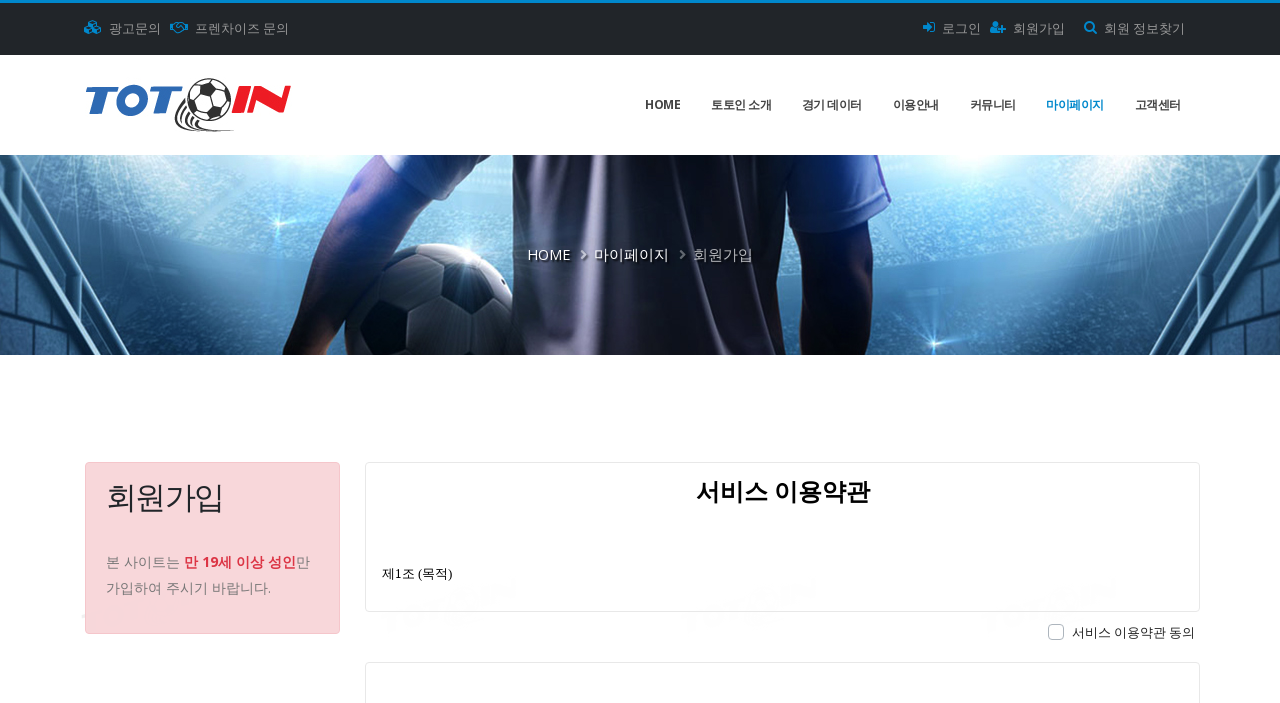

--- FILE ---
content_type: text/html; charset=utf-8
request_url: http://www.totoin.com/page.html?mode=view_register&w=
body_size: 22928
content:

<!DOCTYPE html>
<html lang="ko">
<head>
    <meta charset="utf-8">
	<meta name="robots" content="index,follow" />
    <meta http-equiv="X-UA-Compatible" content="IE=edge">
	<meta name="viewport" content="width=device-width, initial-scale=1, minimum-scale=1.0, shrink-to-fit=no">
	<meta name="title" content="회원가입" />
	<meta name="subject" content="회원가입" />
	<meta name="publisher" content="coricon@naver.com" />
	<meta name="author" content="coricon@naver.com" />
	<meta name="keywords" content="토토, 프로토, 축구, 배당, EPL, 라리가, 세리에A, 프리그1, 분데스리, 에레디비, K리그1, K리그2, J리그" />
	<meta name="description" content="축구전문 배당 통계 제공 토토인" />
	<meta name="twitter:card" content="summary_large_image" />
	<meta property="og:title" content="회원가입" />
	<meta property="og:site_name" content="토토인" />
	<meta property="og:author" content="coricon@naver.com" />
	<meta property="og:type" content="website" />
	<meta property="og:image" content="http://www.totoin.com/view/images/meta_img.jpg" />
	<meta property="og:description" content="축구전문 배당 통계 제공 토토인" />
	<meta property="og:url" content="http://www.totoin.com/page.html?mode=view_register&w=" />
	
	<meta name="naver-site-verification" content="0b19bd6a9507a696e472f33a53ba3946ed7aba57">
<meta name="google-site-verification" content="bpJYirELCCXYP4SbvuGGxoMqZszIvwa-T7Du-8BW5sQ" />
	
	<link rel="canonical" href="http://www.totoin.com/page.html?mode=view_register&w=" />
    <title>회원가입</title>
	
	<!-- Favicon -->
    <link rel="icon" type="image/png" sizes="64x64" href="view/images/favicon.png">
    
    <!-- Web Fonts  -->
	<link href="https://fonts.googleapis.com/css?family=Open+Sans:300,400,600,700,800%7CShadows+Into+Light%7CPlayfair+Display:400" rel="stylesheet" type="text/css">
	
	<!-- Vendor CSS -->
	<link rel="stylesheet" href="view/template/vendor/bootstrap/css/bootstrap.min.css">
	<link rel="stylesheet" href="view/template/vendor/fontawesome-free/css/all.min.css">
	<link rel="stylesheet" href="view/template/vendor/animate/animate.min.css">
	<link rel="stylesheet" href="view/template/vendor/simple-line-icons/css/simple-line-icons.min.css">
	<link rel="stylesheet" href="view/template/vendor/owl.carousel/assets/owl.carousel.min.css">
	<link rel="stylesheet" href="view/template/vendor/owl.carousel/assets/owl.theme.default.min.css">
	<link rel="stylesheet" href="view/template/vendor/magnific-popup/magnific-popup.min.css">

	<!-- Theme CSS -->
	<link rel="stylesheet" href="view/template/css/theme.css">
	<link rel="stylesheet" href="view/template/css/theme-elements.css">
	<link rel="stylesheet" href="view/template/css/theme-blog.css">
	<link rel="stylesheet" href="view/template/css/theme-shop.css">

	<!-- Current Page CSS -->
	<link rel="stylesheet" href="view/template/vendor/rs-plugin/css/settings.css">
	<link rel="stylesheet" href="view/template/vendor/rs-plugin/css/layers.css">
	<link rel="stylesheet" href="view/template/vendor/rs-plugin/css/navigation.css">

	<!-- Skin CSS -->
	<link rel="stylesheet" href="view/template/css/skins/default.css"> 

	<!-- Theme Custom CSS -->
	<link rel="stylesheet" href="https://cdnjs.cloudflare.com/ajax/libs/font-awesome/4.7.0/css/font-awesome.min.css">
	<link rel="stylesheet" href="view/template/vendor/pnotify/pnotify.custom.css" />
	<link rel="stylesheet" href="view/css/style.css">
	<link rel="stylesheet" href="view/css/datepicker3.css">
	<link rel="stylesheet" href="//code.jquery.com/ui/1.12.1/themes/base/jquery-ui.css">

	<!-- Head Libs -->
	<script src="view/template/vendor/modernizr/modernizr.min.js"></script>
	
	<script>
		// 자바스크립트에서 사용하는 전역변수 선언
		var g5_url       = "http://www.totoin.com/yc5";
		var g5_bbs_url   = "http://www.totoin.com/yc5/bbs";
		var g5_is_member = "";
		var g5_is_admin  = "";
		var g5_is_mobile = "";
		var g5_bo_table  = "";
		var g5_sca       = "";
		var g5_editor    = "";
		var g5_cookie_domain = "";
			</script>
	
	<script src="view/template/vendor/jquery/jquery.min.js"></script>
	<script src="http://www.totoin.com/yc5/js/common.js?ver=171222"></script>
	<!--script src="http://www.totoin.com/yc5/js/wrest.js?ver=171222"></script-->
</head>
<body>

<div class="loading-overlay" style="background-color:#000;opacity:0.5;visibility:visible;display:none;">
	<div class="bounce-loader">
		<div class="bounce1"></div>
		<div class="bounce2"></div>
		<div class="bounce3"></div>
	</div>
</div>
	
<div class="body">
	<header id="header" class="header-effect-shrink" data-plugin-options="{'stickyEnabled': true, 'stickyEffect': 'shrink', 'stickyEnableOnBoxed': true, 'stickyEnableOnMobile': true, 'stickyChangeLogo': true, 'stickyStartAt': 120, 'stickyHeaderContainerHeight': 70}">
		<div class="header-body border-color-primary header-body-bottom-border">
			<div class="header-top header-top-default border-bottom-0 bg-color-dark">
				<div class="container">
					<div class="header-row py-2">
						<div class="header-column justify-content-start">
							<div class="header-row">
								<nav class="header-nav-top">
									<ul class="nav nav-pills">
										<li class="nav-item nav-item-anim-icon d-none d-md-block"><a href="page.html?mode=controller_board&bbs=ad" class="nav-link pl-0"><i class="fa fa-cubes text-primary" aria-hidden="true" style="font-size:1.1em;"></i> 광고문의</a></li>
										<li class="nav-item nav-item-anim-icon d-none d-md-block"><a href="page.html?mode=controller_board&bbs=franchise" class="nav-link pl-0"><i class="fa fa-handshake-o text-primary" aria-hidden="true" style="font-size:1.1em;"></i> 프렌차이즈 문의</a></li>
									</ul>
								</nav>
							</div>
						</div>
						<div class="header-column justify-content-end">
							<div class="header-row">
								<nav class="header-nav-top">
									<ul class="nav nav-pills">
																				<li class="nav-item nav-item-anim-icon"><a href="page.html?mode=view_login" class="nav-link"><i class="fa fa-sign-in text-primary" style="font-size:1.1em;"></i> 로그인</a></li>
										<li class="nav-item nav-item-anim-icon"><a href="page.html?mode=view_register" class="nav-link pl-0"><i class="fa fa-user-plus text-primary" style="font-size:1.1em;"></i> 회원가입</a></li>
										<li class="nav-item nav-item-anim-icon"><a href="page.html?mode=view_forgot_password" class="nav-link"><i class="fa fa-search text-primary" style="font-size:1.1em;"></i> 회원 정보찾기</a></li>
																			</ul>
								</nav>
							</div>
						</div>
					</div>
				</div>
			</div>
			<div class="header-container container">
				<div class="header-row">
					<div class="header-column">
						<div class="header-row">
							<div class="header-logo">
								<a href="index.html">
									<img alt="Logo" width="207" height="56" data-sticky-width="148" data-sticky-height="40" src="view/images/top_logo.jpg">
								</a>
							</div>
						</div>
					</div>
					
					<div class="header-column justify-content-end">
						<div class="header-row">
							<div class="header-nav header-nav-links order-2 order-lg-1">
								<div class="header-nav-main header-nav-main-mobile-dark header-nav-main-square header-nav-main-effect-2 header-nav-main-sub-effect-1">
									<nav class="collapse">
										<ul class="nav nav-pills" id="mainNav">
											<li><a class="dropdown-item" href="index.html">Home</a></li>
											<li><a class="dropdown-item" href="page.html?mode=controller_info&bbs=company">토토인 소개</a></li>
											<li class="dropdown">
												<a class="dropdown-item dropdown-toggle" href="page.html?mode=controller_game">경기 데이터</a>
												<ul class="dropdown-menu">
													<li><a class="dropdown-item" href="page.html?mode=controller_game">스포츠토토 상세정보</a></li>
																										<li><a class="dropdown-item" href="page.html?mode=view_game_search">경기 구분/시즌/팀별 정보검색</a></li>
													<li><a class="dropdown-item" href="page.html?mode=view_club_team">클럽팀별 성적조회(승격/강등)</a></li>
												</ul>
											</li>
											<li><a class="dropdown-item" href="page.html?mode=controller_info&bbs=use">이용안내</a></li>
											<li class="dropdown">
												<a class="dropdown-item dropdown-toggle" href="page.html?mode=controller_board&bbs=analysis">커뮤니티</a>
												<ul class="dropdown-menu">
													<!--li><a class="dropdown-item" href="page.html?mode=controller_board&bbs=publicity">홍보 게시판</a></li>
													<li><a class="dropdown-item" href="page.html?mode=controller_board&bbs=review">토토인 후기</a></li>
													<li><a class="dropdown-item" href="page.html?mode=controller_board&bbs=free">자유 게시판</a></li>
													<li><a class="dropdown-item" href="page.html?mode=controller_board&bbs=gallery">포토 게시판</a></li-->
													<li><a class="dropdown-item" href="page.html?mode=controller_board&bbs=analysis">승무패 예측자료</a></li>
													<li><a class="dropdown-item" href="https://www.oddsportal.com" target="_blank">해외정보</a></li>
<li><a class="dropdown-item" href="https://www.fifa.com/fifa-world-ranking/ranking-table/men" target="_blank">피파랭킹 정보</a></li>
												</ul>
											</li>
											<li class="dropdown">
																								<a class="dropdown-item dropdown-toggle active" href="page.html?mode=view_login">마이페이지</a>
												<ul class="dropdown-menu">
													<li><a class="dropdown-item" href="page.html?mode=view_login">로그인</a></li>
													<li><a class="dropdown-item" href="page.html?mode=view_register&w=">회원가입</a></li>
													<li><a class="dropdown-item" href="page.html?mode=view_forgot_password">회원 정보찾기</a></li>
												</ul>
																							</li>
											<li class="dropdown">
												<a class="dropdown-item dropdown-toggle" href="page.html?mode=controller_board&bbs=notice">고객센터</a>
												<ul class="dropdown-menu">
													<li><a class="dropdown-item" href="page.html?mode=controller_board&bbs=notice">공지사항</a></li>
													<li><a class="dropdown-item" href="page.html?mode=controller_board&bbs=qa">질문답변</a></li>
													<li><a class="dropdown-item" href="page.html?mode=controller_board&bbs=ad">광고문의</a></li>
													<li><a class="dropdown-item" href="page.html?mode=controller_board&bbs=franchise">프렌차이즈 문의</a></li>
												</ul>
											</li>
																					</ul>
									</nav>
								</div>
								<button class="btn header-btn-collapse-nav" data-toggle="collapse" data-target=".header-nav-main nav">
									<i class="fas fa-bars"></i>
								</button>
							</div>
						</div>
					</div>
				</div>
			</div>
		</div>
	</header>
	
	<div role="main" class="main">
						<section class="page-header page-header-modern bg-color-dark page-header-md" style="background-image:url(view/images/page_header_member.jpg);background-size:cover;background-position:center center;height:200px;">
				
			<div class="container">
				<div class="row">
					<div class="col-md-12 align-self-center order-1">
						<ul class="breadcrumb breadcrumb-light d-block text-center" style="font-size:1.3em;margin-top:35px;">
							<li><a href="index.html" style="text-decoration:none;text-shadow: 2px 2px 2px black;">Home</a></li>
														<li style="text-shadow: 2px 2px 2px black;">마이페이지</li>
							<li class="active" style="text-shadow: 2px 2px 2px black;">회원가입</li>
													</ul>
					</div>
				</div>
			</div>
		</section>
		
<style>
td { color:#000; }
</style>

<div class="container">
	<div class="row d-block" style="height:16px;overflow:hidden;">&nbsp;</div>
	<div class="row mt-2 mb-2 d-none d-sm-block" style="height:16px;overflow:hidden;">&nbsp;</div>
	<div class="row mt-2 mb-2 d-none d-md-block" style="height:16px;overflow:hidden;">&nbsp;</div>
</div>

<div class="container">
	<div class="row">
		<div class="col-md-3 appear-animation" data-appear-animation="fadeInRightShorter">
			<div class="alert alert-danger">
				 
				<h2>회원가입</h2>
				<p>본 사이트는 <span class="text-danger bold">만 19세 이상 성인</span>만 가입하여 주시기 바랍니다.</p>
							</div>
		</div>
		
		<div class="col-md-9 appear-animation" data-appear-animation="fadeInLeftShorter">
			<form id="fregisterform" name="fregisterform" onsubmit="return fregisterform_submit(this);" method="post" autocomplete="off">
				<input type="hidden" name="mode" value="controller_register">
				<input type="hidden" name="w" id="w" value="">
				<input type="hidden" id="check_certification" value="0" />
				<input type="hidden" name="old_mb_hp" id="old_mb_hp" value="">
				<input type="hidden" name="mb_recommend" id="mb_recommend" value="">
				
								
				<div class="form-row mb-3" style="background:#fff;">
					<div class="col-12" style="max-height:150px;overflow-y:scroll;border:1px solid #e8e8e8;padding:16px;border-radius:4px;"><table border="0" cellpadding="0" cellspacing="0" width="100%">
<tbody>
<tr>
<td align="center"><strong><span style="FONT-FAMILY: gulim; FONT-SIZE: 24px">서비스 이용약관</span></strong></td></tr>
<tr>
<td align="center"></td></tr></tbody></table><table border="0" cellpadding="0" cellspacing="0" width="100%"><tbody><tr><td><br></td></tr><tr><td><br></td></tr><tr><td></td></tr><tr><td><span style="font-family: 굴림체, gulimche; font-size: 10pt; line-height: 19.5px;">제1조 (목적)</span><br></td></tr></tbody></table><p><font face="gulim"><span style="font-size: 13px; line-height: 19.5px;"><br></span></font></p><p><font face="gulim"><span style="font-size: 10pt; line-height: 19.5px; font-family: 굴림체, gulimche;">이 약관은 토토인(이하 ‘회사’라 한다)가 제공하는 서비스(이하 ‘서비스’라 한다)를 이용함에 있어,&nbsp;</span></font><span style="font-family: 굴림체, gulimche; font-size: 10pt; line-height: 19.5px;">회사와 이용자의 권리, 의무 및 책임사항과 기타 필요한 사항을 규정함을 목적으로 합니다.&nbsp;</span><span style="font-family: 굴림체, gulimche; font-size: 10pt; line-height: 19.5px;">회사는 웹 사이트(</span><a href="http://www.totoin.com" style="font-family: 굴림체, gulimche; font-size: 10pt; line-height: 19.5px;">http://www.totoin.com</a><span style="font-family: 굴림체, gulimche; font-size: 10pt; line-height: 19.5px;">)를 운영하고 있으며, 회사는 과거 발행한 스포츠토토의 배당 분석과 정보제공만을 목적으로 하며,&nbsp;</span><span style="font-family: 굴림체, gulimche; font-size: 10pt; line-height: 19.5px;">서비스 이용 과정에서 기대이익을 얻지 못하거나, 발생한 손해 등에 대한 최종 책임은 서비스 이용자 본인에게 있습니다.&nbsp;</span><font face="gulim" style="line-height: 1.5;"><span style="font-size: 10pt; line-height: 19.5px; font-family: 굴림체, gulimche;">본 이용약관은 회사가 제공하는 서비스 및 정책에 따라 내용이 변경될 수 있으니,&nbsp;</span></font><span style="font-family: 굴림체, gulimche; font-size: 10pt; line-height: 19.5px;">본 페이지를 정기적으로 방문하여 추가되거나 혹은 수정된 내용을 확인하여 이용하여야 합니다.</span></p><p>&nbsp;</p><p><font face="gulim"><span style="font-size: 10pt; line-height: 19.5px; font-family: 굴림체, gulimche;">제2조 (약관의 명시와 개정)</span></font></p><p><font face="gulim"><span style="font-size: 13px; line-height: 19.5px;"><br></span></font></p><p><font face="gulim"><span style="font-size: 10pt; line-height: 19.5px; font-family: 굴림체, gulimche;">(1) 회사는 이 약관의 내용과 상호, 영업소 소재지, 대표자의 성명, 사업자등록번호, 연락처(전화, 팩스, 전자우편 주소 등) 등을 이용자가 알 수 있도록 서비스의 초기화면에 게시합니다.</span></font></p><p><font face="gulim"><span style="font-size: 10pt; line-height: 19.5px; font-family: 굴림체, gulimche;">(2) 회사는 약관의 규제에 관한 법률, 전자서명법, 정보통신망이용촉진 등에 관한 법률, 소비자보호법 등 관련법을 위배하지 않는 범위에서&nbsp;</span></font></p><p><font face="gulim"><span style="font-size: 10pt; line-height: 19.5px; font-family: 굴림체, gulimche;">이 약관을 개정할 수 있습니다.</span></font></p><p><font face="gulim"><span style="font-size: 10pt; line-height: 19.5px; font-family: 굴림체, gulimche;">(3) 회사가 약관을 개정할 경우에는 적용일자 및 개정사유를 명시하여 현행약관과 함께 서비스의 초기화면에 그 적용일자 7일 이전부터 적용일자 전일까지 공지합니다.</span></font></p><p><font face="gulim"><span style="font-size: 10pt; line-height: 19.5px; font-family: 굴림체, gulimche;">(4) 회원은 변경된 약관에 동의하지 않을 경우 회원 탈퇴(해지)를 요청할 수 있으며, 변경된 약관의 효력 발생일로부터 7일 이후에도 거부의사를 표시하지 아니하고 서비스를 계속 사용할 경우 약관의 변경 사항에 동의한 것으로 간주됩니다.</span></font></p><p><font face="gulim"><span style="font-size: 13px; line-height: 19.5px;"><br></span></font></p><p><font face="gulim"><span style="font-size: 10pt; line-height: 19.5px; font-family: 굴림체, gulimche;">제 3 조 (정의)</span></font></p><p><font face="gulim"><span style="font-size: 13px; line-height: 19.5px;"><br></span></font></p><p><font face="gulim"><span style="font-size: 10pt; line-height: 19.5px; font-family: 굴림체, gulimche;">이 약관에서 사용하는 용어는 다음과 같이 정의합니다.</span></font></p><p><font face="gulim"><span style="font-size: 10pt; line-height: 19.5px; font-family: 굴림체, gulimche;">(1) 서비스 : “서비스"라 함은 구현되는 단말기(PC, TV, 휴대형단말기 등의 각종 유무선 장치를 포함)와 상관없이 회원이 이용할 수 있는 토토인 관련 제반 서비스를 의미합니다.</span></font></p><p><font face="gulim"><span style="font-size: 10pt; line-height: 19.5px; font-family: 굴림체, gulimche;">(2) 회원 : "회원"이라 함은 회사의 "서비스"에 접속하여 이 약관에 따라 회사와 이용계약을 체결하고 회사가 제공하는 서비스를 이용하는 고객을 말합니다.</span></font></p><p><font face="gulim"><span style="font-size: 10pt; line-height: 19.5px; font-family: 굴림체, gulimche;">(3) 아이디(ID) : "아이디(ID)"라 함은 "회원"의 식별과 서비스 이용을 위하여 회원이 정하고 회사가 승인하거나 회사가 승인하여 회원에게 부여하는 문자와 숫자, 특수문자 등의 조합을 의미합니다.</span></font></p><p><font face="gulim"><span style="font-size: 10pt; line-height: 19.5px; font-family: 굴림체, gulimche;">(4) 비밀번호 : "비밀번호"라 함은 회원이 부여 받은 아이디와 일치되는 회원임을 확인하고 비밀보호를 위해 회원 자신이 정하여 회사가 승인하거나 “회사”가 생성하여 부여한 문자 또는 숫자, 특수문자 등의 조합을 의미합니다.</span></font></p><p><font face="gulim"><span style="font-size: 10pt; line-height: 19.5px; font-family: 굴림체, gulimche;">(5) 이용계약 : “이용계약”이라 함은 이 약관을 포함하여 서비스 이용을 위하여 회사와 회원간에 체결하는 모든 계약을 의미합니다.</span></font></p><p><font face="gulim"><span style="font-size: 10pt; line-height: 19.5px; font-family: 굴림체, gulimche;">(6) 운영자 : “운영자”라 함은 서비스의 전반적인 관리와 원활한 운영을 위하여 회사에서 선정한 사람을 의미합니다.</span></font></p><p><font face="gulim"><span style="font-size: 10pt; line-height: 19.5px; font-family: 굴림체, gulimche;">(7) 유료서비스 : “유료 서비스”라 함은 회사가 제공하는 결제 방식을 통해 유료로 구매 후 사용할 수 있는 서비스를 의미합니다.</span></font></p><p><font face="gulim"><span style="font-size: 10pt; line-height: 19.5px; font-family: 굴림체, gulimche;">(8) 게시물 : "게시물"이라 함은 회원이 서비스를 이용함에 있어 서비스상에 게시한 부호ㆍ문자ㆍ음성ㆍ음향ㆍ화상ㆍ동영상 등의 정보 형태의 글, 사진, 동영상 및 각종 파일과 링크 등을 의미합니다.</span></font></p><p><font face="gulim"><span style="font-size: 10pt; line-height: 19.5px; font-family: 굴림체, gulimche;">(9) 마일리지 : "마일리지"라 함은 서비스의 효율적 이용을 위해 회사가 임의로 책정 또는 지급, 조정할 수 있는 재산적 가치가 없는 서비스 상의 가상 데이터를 의미합니다. 회사가 책정한 일정 이상의 마일리지는 캐시로 환전할 수 있습니다.</span></font></p><p><font face="gulim"><span style="font-size: 10pt; line-height: 19.5px; font-family: 굴림체, gulimche;">(10) 캐시 : “캐시”라 함은 마일리지 전환, 유료 서비스 결제, 이벤트 등을 통해 적립 받았거나 직접 결제하여 “서비스”내에서 사용할 수 있는 전자적 지급 수단을 말합니다.</span></font></p><p><font face="gulim"><span style="font-size: 10pt; line-height: 19.5px; font-family: 굴림체, gulimche;">(11) 해지 : 회사 또는 회원이 이용계약을 해약하는 것을 의미합니다.</span></font></p><p>&nbsp;</p><p><font face="gulim"><span style="font-size: 10pt; line-height: 19.5px; font-family: 굴림체, gulimche;">제 5 조 (약관외 준칙)</span></font></p><p><font face="gulim"><span style="font-size: 13px; line-height: 19.5px;"><br></span></font></p><p><font face="gulim"><span style="font-size: 10pt; line-height: 19.5px; font-family: 굴림체, gulimche;">회사는 필요한 경우 서비스 내의 개별항목에 대하여 개별약관 또는 운영원칙(이하 '서비스별 안내'라 합니다)를 정할 수 있으며, 이 약관에 명시되지 않은 사항에 대해서는 관계법령 및 상관례에 따릅니다.</span></font></p><p>&nbsp;</p><p><font face="gulim"><span style="font-size: 10pt; line-height: 19.5px; font-family: 굴림체, gulimche;">제 6 조 (이용계약 체결)</span></font></p><p><font face="gulim"><span style="font-size: 13px; line-height: 19.5px;"><br></span></font></p><p><font face="gulim"><span style="font-size: 10pt; line-height: 19.5px; font-family: 굴림체, gulimche;">이용계약은 회원이 되고자 하는 자(이하 "가입신청자")가 이용약관 내용에 대한 동의와, 회원가입신청을 하고, 유료결제 후 회사가 이용 승낙을 함으로써 체결됩니다.</span></font></p><p><font face="gulim"><span style="font-size: 13px; line-height: 19.5px;"><br></span></font></p><p><font face="gulim"><span style="font-size: 10pt; line-height: 19.5px; font-family: 굴림체, gulimche;">제 7 조 (이용신청)</span></font></p><p><font face="gulim"><span style="font-size: 13px; line-height: 19.5px;"><br></span></font></p><p><font face="gulim"><span style="font-size: 10pt; line-height: 19.5px; font-family: 굴림체, gulimche;">(1) 회원으로 가입하여 서비스를 이용하고자 하는 이용자는 회사의 웹사이트(<a href="http://www.totoin.com">http://www.totoin.com</a>)의 '회원가입' 메뉴에서 약관 동의 절차를 거친 후 회사 소정의 가입신청양식에 요구하는 사항을 기재하고 '가입' 버튼을 누름으로써 이용을 신청합니다.</span></font></p><p><font face="gulim"><span style="font-size: 10pt; line-height: 19.5px; font-family: 굴림체, gulimche;">(2) 온라인 가입신청양식에 기재하는 모든 회원정보는 실제와 일치하는 데이터인 것으로 간주됩니다. 고객이 가입신청양식에 실명이나 실제정보를 입력하지 않은 경우에는 법적인 보호를 받을 수 없으며, 회사는 당해 고객에 대하여 서비스의 이용을 제한할 수 있습니다.</span></font></p><p><font face="gulim"><span style="font-size: 10pt; line-height: 19.5px; font-family: 굴림체, gulimche;">(3) 회사는 건전한 서비스제공을 위하여 만19세 미만 이용자의 회원가입을 허용하지 않습니다.</span></font></p><p><font face="gulim"><span style="font-size: 10pt; line-height: 19.5px; font-family: 굴림체, gulimche;">(4) 회사는 서비스관련설비의 여유가 없거나, 기술상 또는 업무상 문제가 있는 경우에는 승낙을 유보할 수 있습니다.</span></font></p><p><font face="gulim"><span style="font-size: 13px; line-height: 19.5px;"><br></span></font></p><p><font face="gulim"><span style="font-size: 10pt; line-height: 19.5px; font-family: 굴림체, gulimche;">제 8 조 (이용 신청의 승낙의 제한 및 보류)</span></font></p><p><font face="gulim"><span style="font-size: 13px; line-height: 19.5px;"><br></span></font></p><p><font face="gulim"><span style="font-size: 10pt; line-height: 19.5px; font-family: 굴림체, gulimche;">회사는 제7조에 따른 회원 가입 절차 완료 이후라도 다음의 어느 하나에 따른 사유가 발견된 경우, 언제든지 이용 승낙을 철회할 수 있습니다.</span></font></p><p><font face="gulim"><span style="font-size: 13px; line-height: 19.5px;"><br></span></font></p><p><font face="gulim"><span style="font-size: 10pt; line-height: 19.5px; font-family: 굴림체, gulimche;">(1) 가입신청자가 이 약관에 의하여 이전에 회원자격을 상실한 적이 있는 경우, 단 회사의 회원 재가입 승낙을 얻은 경우에는 예외로 합니다.</span></font></p><p><font face="gulim"><span style="font-size: 10pt; line-height: 19.5px; font-family: 굴림체, gulimche;">(2) 실명이 아니거나 타인의 명의를 이용한 경우</span></font></p><p><font face="gulim"><span style="font-size: 10pt; line-height: 19.5px; font-family: 굴림체, gulimche;">(3) 허위의 정보를 기재하거나, 회사가 제시하는 내용을 기재하지 않은 경우</span></font></p><p><font face="gulim"><span style="font-size: 10pt; line-height: 19.5px; font-family: 굴림체, gulimche;">(4) 부정한 의도나 영리를 목적으로 본 서비스를 이용하고자 하는 것으로 판단되는 경우</span></font></p><p><font face="gulim"><span style="font-size: 10pt; line-height: 19.5px; font-family: 굴림체, gulimche;">(5) 가입신청자가 선량한 풍속 및 기타 사회질서를 저해할 목적으로 신청한 경우</span></font></p><p><font face="gulim"><span style="font-size: 10pt; line-height: 19.5px; font-family: 굴림체, gulimche;">(6) 19세 미만의 가입신청자일 경우</span></font></p><p><font face="gulim"><span style="font-size: 10pt; line-height: 19.5px; font-family: 굴림체, gulimche;">(7) 회사의 설비의 여유가 없거나 기술상 또는 업무수행상 지장이 있는 경우</span></font></p><p><font face="gulim"><span style="font-size: 10pt; line-height: 19.5px; font-family: 굴림체, gulimche;">(8) 기타 규정한 제반 사항을 위반하며 신청한 경우</span></font></p><p><font face="gulim"><span style="font-size: 13px; line-height: 19.5px;"><br></span></font></p><p><font face="gulim"><span style="font-size: 10pt; line-height: 19.5px; font-family: 굴림체, gulimche;">제 9 조 (이용계약 사항의 변경)</span></font></p><p><font face="gulim"><span style="font-size: 13px; line-height: 19.5px;"><br></span></font></p><p><font face="gulim"><span style="font-size: 10pt; line-height: 19.5px; font-family: 굴림체, gulimche;">(1) 회원은 이용 신청 시 기재한 사항이 변경되었을 경우에는 이를 웹사이트를 통해 수정하여야 합니다.</span></font></p><p><font face="gulim"><span style="font-size: 10pt; line-height: 19.5px; font-family: 굴림체, gulimche;">(2) 회원이 제1항의 수정을 하지 않음으로 인하여 발생되는 문제에 대한 책임은 회원 본인에게 있습니다.</span></font></p><p><font face="gulim"><span style="font-size: 10pt; line-height: 19.5px; font-family: 굴림체, gulimche;">(3) 아이디(ID)는 변경이 불가하며 부득이한 사유로 인하여 변경 하고자 하는 경우에는 해당 아이디(ID)를 해지하고 재가입해야 합니다.</span></font></p><p><font face="gulim"><span style="font-size: 10pt; line-height: 19.5px; font-family: 굴림체, gulimche;">(4) 아이디(ID)는 다음 각 호에 해당하는 경우에는 회원의 요청 또는 회사의 직권으로 변경 또는 이용을 정지할 수 있습니다.</span></font></p><p><font face="gulim"><span style="font-size: 10pt; line-height: 19.5px; font-family: 굴림체, gulimche;">&nbsp; &nbsp; - 타인의 명의 또는 휴대폰 등으로 등록되어 사생활 침해가 우려되는 경우</span></font></p><p><font face="gulim"><span style="font-size: 10pt; line-height: 19.5px; font-family: 굴림체, gulimche;">&nbsp; &nbsp; - 타인에게 혐오감을 주거나 미풍양속에 어긋나는 경우</span></font></p><p><font face="gulim"><span style="font-size: 10pt; line-height: 19.5px; font-family: 굴림체, gulimche;">&nbsp; &nbsp; - 영리적인 목적으로 이용되거나 회사에 피해를 유발할 수 있다고 판단되는 경우</span></font></p><p><font face="gulim"><span style="font-size: 10pt; line-height: 19.5px; font-family: 굴림체, gulimche;">&nbsp; &nbsp; - 회사, 회사의 서비스 또는 서비스 운영자 등의 명칭과 동일하거나 오인 등의 우려가 있는 경우</span></font></p><p><font face="gulim"><span style="font-size: 10pt; line-height: 19.5px; font-family: 굴림체, gulimche;">&nbsp; &nbsp; - 기타 합리적인 사유가 있는 경우</span></font></p><p><font face="gulim"><span style="font-size: 10pt; line-height: 19.5px; font-family: 굴림체, gulimche;">(5) 아이디(ID) 및 비밀번호의 관리책임은 회원에게 있습니다. 이를 소홀이 관리하여 발생하는 서비스 이용상의 손해 또는 제3자에 의한 부정이용 등에 대한 책임은 회원에게 있으며 회사는 그에 대한 책임을 지지 않습니다.</span></font></p><p><font face="gulim"><span style="font-size: 10pt; line-height: 19.5px; font-family: 굴림체, gulimche;">(6) 기타회원 개인정보 관리 및 변경 등에 관한 사항은 서비스 별 안내에 정하는 바에 의합니다.</span></font></p><p><font face="gulim"><span style="font-size: 13px; line-height: 19.5px;"><br></span></font></p><p><font face="gulim"><span style="font-size: 10pt; line-height: 19.5px; font-family: 굴림체, gulimche;">제 10 조 (회사의 의무)</span></font></p><p><font face="gulim"><span style="font-size: 13px; line-height: 19.5px;"><br></span></font></p><p><font face="gulim"><span style="font-size: 10pt; line-height: 19.5px; font-family: 굴림체, gulimche;">(1) 회사는 이 약관이 정하는 바에 따라 지속적이고 안정적인 서비스를 제공하는 데 최선을 다해야 합니다.</span></font></p><p><font face="gulim"><span style="font-size: 10pt; line-height: 19.5px; font-family: 굴림체, gulimche;">(2) 회사는 계속적이고 안정적인 서비스의 제공을 위하여 설비에 장애가 생기거나 멸실된 때에는 부득이한 사유가 없는 한 지체 없이 이를 수리 또는 복구합니다.</span></font></p><p><font face="gulim"><span style="font-size: 10pt; line-height: 19.5px; font-family: 굴림체, gulimche;">(3) 회사는 개인정보 보호를 위해 개인정보 보호정책을 공시하고 준수합니다.</span></font></p><p><font face="gulim"><span style="font-size: 10pt; line-height: 19.5px; font-family: 굴림체, gulimche;">(4) 회사는 서비스이용과 관련하여 회원으로부터 제기된 의견이나 불만이 정당하다고 인정할 경우에는 이를 처리하여야 합니다.</span></font></p><p><font face="gulim"><span style="font-size: 10pt; line-height: 19.5px; font-family: 굴림체, gulimche;">(5) 회사는 이용계약의 체결, 변경 및 해지 등 회원과의 계약 관련 절차에 있어 회원에게 편의를 제공하도록 노력합니다.</span></font></p><p><font face="gulim"><span style="font-size: 10pt; line-height: 19.5px; font-family: 굴림체, gulimche;">(6) 천재지변, 법령 또는 정부 정책의 변경, 감독당국 등 외부기관의 개입, 회사의 경영상 / 재무상의 문제 및 기타 이와 유사한 사유로 인해 회사가 서비스의 전부 또는 일부를 유지할 수 없을 경우 회사는 최종 확정일로부터 2개월 이내에 회원에게 이를 통보하며, 회사의 귀책사유라고 볼 수 없는 사유로 인하여 서비스 제공이 불가능한 경우, 회사는 그에 대한 책임을 부담하지 않습니다.</span></font></p><p><font face="gulim"><span style="font-size: 10pt; line-height: 19.5px; font-family: 굴림체, gulimche;">(7) 제10조 제6항에 열거한 사유로 인해 일부 서비스의 유지가 불가한 상황이 발생하여도 회사는 서비스 제공이 가능한 범위 내에서 서비스를 이어갑니다.</span></font></p><p>&nbsp;</p><p><font face="gulim"><span style="font-size: 10pt; line-height: 19.5px; font-family: 굴림체, gulimche;">제 11 조 (회원의 의무)</span></font></p><p><font face="gulim"><span style="font-size: 13px; line-height: 19.5px;"><br></span></font></p><p><font face="gulim"><span style="font-size: 10pt; line-height: 19.5px; font-family: 굴림체, gulimche;">(1) 회원은 타인의 명의(이름 및 연락처)를 도용하여 이용신청을 한 회원의 모든 정보는 삭제되며, 관계법령에 따라 처벌을 받을 수 있으며, 권리를 주장할 수 없습니다.</span></font></p><p><font face="gulim"><span style="font-size: 10pt; line-height: 19.5px; font-family: 굴림체, gulimche;">(2) 회원은 약관에서 규정하는 사항과 기타 회사가 정한 제반 규정, 공지사항 등 회사가 공지하는 사항 및 관계 법령을 준수하여야 하며, 기타 회사의 업무에 방해가 되는 행위, 회사의 명예를 손상시키는 행위, 타인에게 피해를 주는 행위를 해서는 안됩니다.</span></font></p><p><font face="gulim"><span style="font-size: 10pt; line-height: 19.5px; font-family: 굴림체, gulimche;">(3) 회원은 서비스를 이용하여 얻은 정보를 회사의 사전 승낙 없이 복제 또는 유통시키거나 상업적으로 이용하는 행위를 하여서는 안됩니다.</span></font></p><p><font face="gulim"><span style="font-size: 10pt; line-height: 19.5px; font-family: 굴림체, gulimche;">(4) 회원은 다량의 정보를 전송하거나 동일 또는 유사한 내용의 정보를 반복적으로 게시하여 서비스의 안정적인 운영을 방해하는 행위를 하여서는 안됩니다.</span></font></p><p><font face="gulim"><span style="font-size: 10pt; line-height: 19.5px; font-family: 굴림체, gulimche;">(5) 회원은 회사의 사전 서면동의 없이 서비스를 이용하여 영리적인 목적의 영업행위를 하여서는 안됩니다. 이를 위반한 영업행위의 결과에 대하여 회사는 책임을 지지 않으며, 이와 같은 영업행위의 결과로 회사에 손해가 발생한 경우 회원은 회사에 대하여 손해배상의 의무를 집니다.</span></font></p><p><font face="gulim"><span style="font-size: 10pt; line-height: 19.5px; font-family: 굴림체, gulimche;">(6) 회원은 회사의 명시적 동의가 없는 한 서비스의 이용권한, 기타 이용계약상의 지위를 타인에게 양도, 증여할 수 없으며 이를 담보로 제공할 수 없습니다.</span></font></p><p><font face="gulim"><span style="font-size: 10pt; line-height: 19.5px; font-family: 굴림체, gulimche;">(7) 회원은 자신에게 부여된 아이디(ID) 및 비밀번호를 제3자가 이용하게 하여서는 안됩니다. 아이디(ID) 및 비밀번호의 관리소홀, 부정사용에 의하여 발생하는 결과에 대한 책임은 회사의 고의 또는 과실이 없는 한 회원에게 있습니다. 회원은 자신의 아이디(ID) 또는 비밀번호가 부정하게 사용된 경우 반드시 회사에 그 사실을 통보하여야 합니다.</span></font></p><p><font face="gulim"><span style="font-size: 10pt; line-height: 19.5px; font-family: 굴림체, gulimche;">(8) 회원은 다음 행위를 하여서는 안 됩니다.</span></font></p><p><font face="gulim"><span style="font-size: 10pt; line-height: 19.5px; font-family: 굴림체, gulimche;">&nbsp; &nbsp; 1. 신청 또는 변경 시 허위내용의 등록</span></font></p><p><font face="gulim"><span style="font-size: 10pt; line-height: 19.5px; font-family: 굴림체, gulimche;">&nbsp; &nbsp; 2. 타인의 정보도용</span></font></p><p><font face="gulim"><span style="font-size: 10pt; line-height: 19.5px; font-family: 굴림체, gulimche;">&nbsp; &nbsp; 3. 회사가 게시한 정보의 변경</span></font></p><p><font face="gulim"><span style="font-size: 10pt; line-height: 19.5px; font-family: 굴림체, gulimche;">&nbsp; &nbsp; 4. 회사가 정한 정보 이외의 정보(컴퓨터 프로그램 등) 등의 송신 또는 게시</span></font></p><p><font face="gulim"><span style="font-size: 10pt; line-height: 19.5px; font-family: 굴림체, gulimche;">&nbsp; &nbsp; 5. 회사와 기타 제3자의 저작권 등 지적재산권에 대한 침해</span></font></p><p><font face="gulim"><span style="font-size: 10pt; line-height: 19.5px; font-family: 굴림체, gulimche;">&nbsp; &nbsp; 6. 회사 및 기타 제3자의 명예를 손상시키거나 업무를 방해하는 행위</span></font></p><p><font face="gulim"><span style="font-size: 10pt; line-height: 19.5px; font-family: 굴림체, gulimche;">&nbsp; &nbsp; 7. 외설 또는 폭력적인 메시지, 화상, 음성, 기타 공서양속에 반하는 정보를 서비스에 공개 또는 게시하는 행위</span></font></p><p><font face="gulim"><span style="font-size: 10pt; line-height: 19.5px; font-family: 굴림체, gulimche;">&nbsp; &nbsp; 8. 회사의 동의 없이 영리를 목적으로 서비스를 사용하는 행위</span></font></p><p><font face="gulim"><span style="font-size: 10pt; line-height: 19.5px; font-family: 굴림체, gulimche;">&nbsp; &nbsp; 9. 기타 불법적이거나 부당한 행위</span></font></p><p><font face="gulim"><span style="font-size: 10pt; line-height: 19.5px; font-family: 굴림체, gulimche;">(9) 회원은 관계법, 이 약관의 규정, 이용안내 및 서비스와 관련하여 공지한 주의사항, 회사가 통지하는 사항 등을 준수하여야 하며, 기타 회사의 업무에 방해되는 행위를 하여서는 안 됩니다.</span></font></p><p><font face="gulim"><span style="font-size: 13px; line-height: 19.5px;"><br></span></font></p><p><font face="gulim"><span style="font-size: 10pt; line-height: 19.5px; font-family: 굴림체, gulimche;">제 12 조 (서비스의 이용 범위)</span></font></p><p><font face="gulim"><span style="font-size: 13px; line-height: 19.5px;"><br></span></font></p><p><font face="gulim"><span style="font-size: 10pt; line-height: 19.5px; font-family: 굴림체, gulimche;">(1) 회원은 회사를 통한 가입 시 발급된 아이디(ID)로 토토인 웹사이트(<a href="http://www.totoin.com">http://www.totoin.com</a>)를 이용할 수 있습니다.</span></font></p><p><font face="gulim"><span style="font-size: 10pt; line-height: 19.5px; font-family: 굴림체, gulimche;">(2) 회사는 유료회원제로 운영하며 이용시간, 이용횟수, 서비스 메뉴 등을 세분화하여 회원에게 차등을 둘 수 없습니다.</span></font></p><p><font face="gulim"><span style="font-size: 10pt; line-height: 19.5px; font-family: 굴림체, gulimche;">(3) 회원은 결제한 유료 서비스를 회사로부터 제공 받을 수 있고, 유료 서비스 외 회사가 제공하는 부가 콘텐츠 및 기타 서비스를 제공받을 수 있습니다. 다만 부가 콘텐츠 및 기타 서비스는 회사 사정에 따라 변경 될 수 있습니다.</span></font></p><p><font face="gulim"><span style="font-size: 13px; line-height: 19.5px;"><br></span></font></p><p><font face="gulim"><span style="font-size: 10pt; line-height: 19.5px; font-family: 굴림체, gulimche;">제 13 조 (서비스의 이용 시간)</span></font></p><p><font face="gulim"><span style="font-size: 13px; line-height: 19.5px;"><br></span></font></p><p><font face="gulim"><span style="font-size: 10pt; line-height: 19.5px; font-family: 굴림체, gulimche;">(1) 서비스 이용은 회사의 업무상 또는 기술상 특별한 지장이 없는 한 연중무휴, 1일 24시간 운영을 원칙으로 합니다. 단, 회사는 시스템 정기점검, 증설 및 교체를 위해 회사가 정한 날이나 시간에 서비스를 일시 중단할 수 있으며, 예정되어 있는 작업으로 인한 서비스 일시 중단은 사이트를 통해 사전에 공지합니다.</span></font></p><p><font face="gulim"><span style="font-size: 10pt; line-height: 19.5px; font-family: 굴림체, gulimche;">(2) 회사는 긴급한 시스템 점검, 증설 및 교체, 설비의 장애, 서비스 이용의 폭주, 국가비상사태, 정전 등 부득이한 사유가 발생한 경우 사전 예고 없이 일시적으로 서비스의 전부 또는 일부를 중단할 수 있습니다.</span></font></p><p><font face="gulim"><span style="font-size: 10pt; line-height: 19.5px; font-family: 굴림체, gulimche;">(3) 회사는 서비스 개편 등 서비스 운영 상 필요한 경우 회원에게 사전 예고 후 서비스의 전부 또는 일부의 제공을 중단할 수 있습니다.</span></font></p><p><font face="gulim"><span style="font-size: 10pt; line-height: 19.5px; font-family: 굴림체, gulimche;">(4) 위 (1)~(3)항의 사유로 인해 부득이하게 서비스를 일시 중단하는 경우, 별도의 보상이나 반환은 이루어지지 않습니다.</span></font></p><p><font face="gulim"><span style="font-size: 13px; line-height: 19.5px;"><br></span></font></p><p><font face="gulim"><span style="font-size: 10pt; line-height: 19.5px; font-family: 굴림체, gulimche;">제 14 조 (서비스의 변경)</span></font></p><p><font face="gulim"><span style="font-size: 13px; line-height: 19.5px;"><br></span></font></p><p><font face="gulim"><span style="font-size: 10pt; line-height: 19.5px; font-family: 굴림체, gulimche;">(1) 회사는 상당한 이유가 있는 경우에 운영상, 기술상의 필요에 따라 제공하고 있는 전부 또는 일부 "서비스"를 변경할 수 있습니다.</span></font></p><p><font face="gulim"><span style="font-size: 10pt; line-height: 19.5px; font-family: 굴림체, gulimche;">(2) 서비스의 내용, 이용방법, 이용시간에 대하여 변경이 있는 경우에는 변경사유, 변경될 서비스의 내용 및 제공일자 등은 그 변경 전에 해당 서비스 초기화면에 게시하여야 합니다.</span></font></p><p><font face="gulim"><span style="font-size: 10pt; line-height: 19.5px; font-family: 굴림체, gulimche;">(3) 회사는 제공되는 서비스의 일부 또는 전부를 회사의 정책 및 운영의 필요상 수정, 중단, 변경할 수 있으며, 이에 대하여 관련법에 특별한 규정이 없는 한 회원에게 별도의 보상을 하지 않습니다.</span></font></p><p><font face="gulim"><span style="font-size: 13px; line-height: 19.5px;"><br></span></font></p><p><font face="gulim"><span style="font-size: 10pt; line-height: 19.5px; font-family: 굴림체, gulimche;">제 15 조 (정보의 제공 및 광고의 게재)</span></font></p><p>&nbsp;</p><p><font face="gulim"><span style="font-size: 10pt; line-height: 19.5px; font-family: 굴림체, gulimche;">(1) 회사는 서비스를 운영함에 있어 각종 정보를 서비스 화면에 게재하거나 SMS, e-mail 및 서신우편, 전화상담 등의 방법으로 회원에게 제공할 수 있습니다. 회원은 동 정보의 제공을 원하지 않는 경우 정보수신 거부를 할 수 있습니다.</span></font></p><p><font face="gulim"><span style="font-size: 10pt; line-height: 19.5px; font-family: 굴림체, gulimche;">(2) 회사는 서비스의 운영과 관련하여 홈페이지, 서비스 화면, SMS, e-mail등에 광고 등을 게재할 수 있습니다.</span></font></p><p><font face="gulim"><span style="font-size: 10pt; line-height: 19.5px; font-family: 굴림체, gulimche;">(3) 회사는 회원의 동의를 얻고 업무제휴로 인해 회사의 제휴사에 회원의 정보를 제공할 수 있습니다.</span></font></p><p><font face="gulim"><span style="font-size: 10pt; line-height: 19.5px; font-family: 굴림체, gulimche;">(4) 회원이 회사의 제휴사에서 제공하는 서비스를 이용할 경우, 회원은 제휴사에서 서비스 이용에 대하여 별도의 서비스 이용 절차를 필요로 하는 경우 서비스이용 신청을 하고 해당 서비스를 이용할 수 있습니다.</span></font></p><p><font face="gulim"><span style="font-size: 10pt; line-height: 19.5px; font-family: 굴림체, gulimche;">&nbsp; &nbsp; 1. 서비스제공(각종 마케팅서비스를 포함합니다)과 회원관리</span></font></p><p><font face="gulim"><span style="font-size: 10pt; line-height: 19.5px; font-family: 굴림체, gulimche;">&nbsp; &nbsp; 2. 회사의 제휴 회사와의 업무제휴로 인한 회원의 정보 제공 및 활용</span></font></p><p><font face="gulim"><span style="font-size: 10pt; line-height: 19.5px; font-family: 굴림체, gulimche;">(5) 회사는 본 서비스상에 게재되어 있거나 본 서비스를 통한 광고주의 판촉활동에 회원이 참여하거나 교신 또는 거래의 결과로서 발생하는 모든 손실 또는 손해에 대해 책임을 지지 않습니다.</span></font></p><p>&nbsp;</p><p><font face="gulim"><span style="font-size: 10pt; line-height: 19.5px; font-family: 굴림체, gulimche;">제 16 조 (게시물의 관리)</span></font></p><p><font face="gulim"><span style="font-size: 13px; line-height: 19.5px;"><br></span></font></p><p><font face="gulim"><span style="font-size: 10pt; line-height: 19.5px; font-family: 굴림체, gulimche;">(1) 게시물이라 함은 회원이 서비스를 이용하면서 게시한 글, 사진, 각종 파일과 링크 등을 말합니다.</span></font></p><p><font face="gulim"><span style="font-size: 10pt; line-height: 19.5px; font-family: 굴림체, gulimche;">(2) 회원이 서비스에 등록하는 게시물 등으로 인하여 회사 또는 타인에게 손해나 기타 문제가 발생하는 경우 회원은 이에 대한 책임을 지게 되며, 회사는 특별한 사정이 없는 한 이에 대하여 책임을 지지 않습니다.</span></font></p><p><font face="gulim"><span style="font-size: 10pt; line-height: 19.5px; font-family: 굴림체, gulimche;">(3) 회사는 다음 각 호에 해당하는 게시물 등을 회원의 사전 동의 없이 임시게시 중단, 수정, 삭제, 이동 또는 등록 거부 등의 관련 조치를 취할 수 있습니다.</span></font></p><p><font face="gulim"><span style="font-size: 10pt; line-height: 19.5px; font-family: 굴림체, gulimche;">&nbsp; &nbsp; 1. 회사, 회원 또는 제3자를 비속어나 욕설을 사용하며 인신공격을 하거나 명예를 손상시키는 게시물</span></font></p><p><font face="gulim"><span style="font-size: 10pt; line-height: 19.5px; font-family: 굴림체, gulimche;">&nbsp; &nbsp; 2. 공공질서 및 미풍양속을 해치거나 기타 현행법규를 위반하는 게시물</span></font></p><p><font face="gulim"><span style="font-size: 10pt; line-height: 19.5px; font-family: 굴림체, gulimche;">&nbsp; &nbsp; 3. 허위사실 및 유언비어 등을 담고있는 게시물</span></font></p><p><font face="gulim"><span style="font-size: 10pt; line-height: 19.5px; font-family: 굴림체, gulimche;">&nbsp; &nbsp; 4. 소프트웨어, 만화, 영화, 동영상의 불법복제 유통 또는 해킹을 조장하는 게시물</span></font></p><p><font face="gulim"><span style="font-size: 10pt; line-height: 19.5px; font-family: 굴림체, gulimche;">&nbsp; &nbsp; 5. 타인의 자료(아이디(ID), 필명, 성명 등)를 무단으로 도용하여 작성한 내용이거나, 타인이 입력한 정보를 무단으로 위조/변조한 게시물</span></font></p><p><font face="gulim"><span style="font-size: 10pt; line-height: 19.5px; font-family: 굴림체, gulimche;">&nbsp; &nbsp; 6. 상업적, 비상업적인 광고성 게시물</span></font></p><p><font face="gulim"><span style="font-size: 10pt; line-height: 19.5px; font-family: 굴림체, gulimche;">&nbsp; &nbsp; 7. 저작권자의 동의를 구하지 않은 자료를 권유하거나 바이러스를 담고 있는 게시물</span></font></p><p><font face="gulim"><span style="font-size: 10pt; line-height: 19.5px; font-family: 굴림체, gulimche;">&nbsp; &nbsp; 8. 비방을 목적으로 게시판 분위기를 저해하고 해당 게시판의 주제에 맞지 않는 게시물</span></font></p><p><font face="gulim"><span style="font-size: 10pt; line-height: 19.5px; font-family: 굴림체, gulimche;">&nbsp; &nbsp; 9. 회사에서 제공하는 서비스와 관련 없는 내용의 게시물</span></font></p><p><font face="gulim"><span style="font-size: 10pt; line-height: 19.5px; font-family: 굴림체, gulimche;">&nbsp; &nbsp; &nbsp; &nbsp;(음란물, 사행심리 조장성 내용, 상품, 외부사이트소개, 대출 등)</span></font></p><p><font face="gulim"><span style="font-size: 10pt; line-height: 19.5px; font-family: 굴림체, gulimche;">&nbsp; &nbsp;10. 동일 또는 유사한 내용이 반복적으로 게시된 게시물</span></font></p><p><font face="gulim"><span style="font-size: 10pt; line-height: 19.5px; font-family: 굴림체, gulimche;">&nbsp; &nbsp;11. 개인이나 회사에 대해 비방하며 권리를 침해한 게시물</span></font></p><p><font face="gulim"><span style="font-size: 10pt; line-height: 19.5px; font-family: 굴림체, gulimche;">&nbsp; &nbsp;12. 타업체의 홍보성 글 또는 비교식 문구를 사용하여 게시판 분위기를 저해하며 피해를 주는 게시물</span></font></p><p><font face="gulim"><span style="font-size: 10pt; line-height: 19.5px; font-family: 굴림체, gulimche;">&nbsp; &nbsp;13. 범죄와 결부된다고 객관적으로 인정되는 내용의 게시물</span></font></p><p><font face="gulim"><span style="font-size: 10pt; line-height: 19.5px; font-family: 굴림체, gulimche;">&nbsp; &nbsp;14. 타인의 권리를 침해할 목적으로 정치적, 종교적, 사회적 분쟁을 야기하는 게시물</span></font></p><p><font face="gulim"><span style="font-size: 10pt; line-height: 19.5px; font-family: 굴림체, gulimche;">&nbsp; &nbsp;15. 데이터의 손상으로 내용을 알아볼 수 없는 게시물</span></font></p><p><font face="gulim"><span style="font-size: 10pt; line-height: 19.5px; font-family: 굴림체, gulimche;">&nbsp; &nbsp;16. 회사의 서비스에 대한 주관적인 의견으로 서비스 전체의 명예를 훼손시키는 게시물</span></font></p><p><font face="gulim"><span style="font-size: 10pt; line-height: 19.5px; font-family: 굴림체, gulimche;">&nbsp; &nbsp;17. 회사와 기타 제3자의 지적재산권 등 권리를 침해하거나 업무 방해로 판단되는 게시물</span></font></p><p><font face="gulim"><span style="font-size: 10pt; line-height: 19.5px; font-family: 굴림체, gulimche;">&nbsp; &nbsp;18. 기타 관계법령에 위배된다고 판단되는 게시물</span></font></p><p><font face="gulim"><span style="font-size: 10pt; line-height: 19.5px; font-family: 굴림체, gulimche;">&nbsp; &nbsp; &nbsp; &nbsp;※ 3회이상 게시판 이용원칙을 위반한 회원의 경우 운영자에 의해 게시물 등록 제한 조치 시행</span></font></p><p><font face="gulim"><span style="font-size: 10pt; line-height: 19.5px; font-family: 굴림체, gulimche;">&nbsp; &nbsp; &nbsp; &nbsp; &nbsp; (고객센터 혹은 사이트를 통해 원칙준수에 대한 의사가 전달될 시 최초 1회에 한해 시정조치 가능)</span></font></p><p><font face="gulim"><span style="font-size: 10pt; line-height: 19.5px; font-family: 굴림체, gulimche;">(4) 회사는 게시물 등에 대하여 제3자로부터 명예훼손, 지적재산권 등의 권리 침해를 이유로 게시중단 요청을 받은 경우 이를 임시로 게시중단(전송중단)할 수 있으며, 게시중단 요청자와 게시물 등록자 간에 소송, 합의 기타 이에 준하는 관련기관의 결정 등이 이루어져 회사에 접수된 경우 이에 따릅니다.</span></font></p><p><font face="gulim"><span style="font-size: 10pt; line-height: 19.5px; font-family: 굴림체, gulimche;">(5) 해당 게시물 등에 대해 임시게시 중단이 된 경우, 게시물을 등록한 회원은 재게시(전송재개)를 회사에 요청할 수 있으며, 게시 중단일로부터 3개월 내에 재게시를 요청하지 아니한 경우 회사는 이를 삭제할 수 있습니다.</span></font></p><p><font face="gulim"><span style="font-size: 13px; line-height: 19.5px;"><br></span></font></p><p><font face="gulim"><span style="font-size: 10pt; line-height: 19.5px; font-family: 굴림체, gulimche;">제 17 조 (게시물의 저작권 및 보존)</span></font></p><p><font face="gulim"><span style="font-size: 13px; line-height: 19.5px;"><br></span></font></p><p><font face="gulim"><span style="font-size: 10pt; line-height: 19.5px; font-family: 굴림체, gulimche;">(1) 회사가 작성한 게시물 또는 저작물에 대한 저작권 기타 지적재산권은 회사에 귀속합니다.</span></font></p><p><font face="gulim"><span style="font-size: 10pt; line-height: 19.5px; font-family: 굴림체, gulimche;">(2) 회원이 서비스 내에 게시한 게시물의 저작권은 게시한 회원에게 귀속됩니다. 회사는 해당 게시물, 자료 등을 게재한 회원의 동의 없이 이를 영리적인 목적으로 사용하지 아니합니다.&nbsp;</span></font></p><p><font face="gulim"><span style="font-size: 10pt; line-height: 19.5px; font-family: 굴림체, gulimche;">(3) 회원이 이용계약 해지를 한 경우 본인 계정으로 기록된 게시물 일체는 회원으로부터 별도의 삭제 요청이 있기 전까지 저장 보관됩니다. 단, 타인에 의해 보관, 담기 등으로 게시 되거나 복제된 게시물과 타인의 게시물과 결합되어 제공되는 게시물, 공용 게시판에 등록된 게시물 등은 회원의 삭제 요청이 있더라도 관리 정책에 의해 보관 될 수 있습니다.</span></font></p><p><font face="gulim"><span style="font-size: 10pt; line-height: 19.5px; font-family: 굴림체, gulimche;">(4) 회사가 보유하고 있는 게시물과 콘텐츠 등 모든 정보는 별도의 보존기간 없이 모두 저장 관리 하는 것을 원칙으로 합니다. 단, 서버 시스템의 원할한 운영상의 어려움이 있을 경우 회사의 판단 하에 다음 보존 기간 동안 보관할 수 있습니다.</span></font></p><p><font face="gulim"><span style="font-size: 10pt; line-height: 19.5px; font-family: 굴림체, gulimche;">&nbsp; &nbsp; 1. 회원 게시글 : 최소 1년간</span></font></p><p><font face="gulim"><span style="font-size: 10pt; line-height: 19.5px; font-family: 굴림체, gulimche;">&nbsp; &nbsp; 2. 공지글 및 텍스트 콘텐츠 : 최소 1년간</span></font></p><p><font face="gulim"><span style="font-size: 10pt; line-height: 19.5px; font-family: 굴림체, gulimche;">(5) 게시물에 대해 회사가 지급 내역이 있는 게시물의 저작권 및 지적 재산권은 회사에 귀속됩니다.</span></font></p><p><font face="gulim"><span style="font-size: 13px; line-height: 19.5px;"><br></span></font></p><p><font face="gulim"><span style="font-size: 10pt; line-height: 19.5px; font-family: 굴림체, gulimche;">제 18 조 (계약해지)</span></font></p><p><font face="gulim"><span style="font-size: 13px; line-height: 19.5px;"><br></span></font></p><p><font face="gulim"><span style="font-size: 10pt; line-height: 19.5px; font-family: 굴림체, gulimche;">(1) 회원은 이용계약을 해지하고자 하는 경우에는 언제든지 탈퇴신청을 할 수 있습니다. 회사는 회원의 탈퇴신청을 빠른 시간 내에 처리하여야 합니다.</span></font></p><p><font face="gulim"><span style="font-size: 10pt; line-height: 19.5px; font-family: 굴림체, gulimche;">(2) 회원이 이용계약을 해지하고자 하는 때에는 회원 본인이 서비스 내의 [마이페이지] 메뉴를 이용해 회원탈퇴를 해야 합니다.</span></font></p><p><font face="gulim"><span style="font-size: 10pt; line-height: 19.5px; font-family: 굴림체, gulimche;">(3) 회원이 이용계약을 해지하는 경우, 회사는 사이트 개인정보보호정책에 따라 회원 기록은 삭제하며, 복구 및 이용이 불가합니다. 또한 회사가 직권으로 이용계약을 해지하고자 하는 경우에는 말소 전에 회원에게 소명의 기회를 부여합니다.</span></font></p><p><font face="gulim"><span style="font-size: 13px; line-height: 19.5px;"><br></span></font></p><p><font face="gulim"><span style="font-size: 10pt; line-height: 19.5px; font-family: 굴림체, gulimche;">제 19 조 (유료 서비스)</span></font></p><p><font face="gulim"><span style="font-size: 13px; line-height: 19.5px;"><br></span></font></p><p><font face="gulim"><span style="font-size: 10pt; line-height: 19.5px; font-family: 굴림체, gulimche;">(1) 회사에서 제공하는 유료서비스 이용회원은 특별한 사유가 없는 한 서비스 중도 해지 또는 중지를 할수 없습니다. 만약, 부득이한 사정으로 인해 해지 또는 중지를 요청할 경우 회원은 명확한 근거서류를 FAX 또는 우편으로 회사에 서면 제출해야 하며, 회사는 이를 검토 후 승낙 또는 자료가 명확하지 않을 경우 거부할 수 있습니다.</span></font></p><p><font face="gulim"><span style="font-size: 10pt; line-height: 19.5px; font-family: 굴림체, gulimche;">(2) 회사의 사이트를 통해 회원이 획득한 포인트(마일리지)는 사이트에서 회사가 제공하는 범위내에 사용할 수 있으나 현금으로 환불되지 않습니다. 또한 마일리지 별 사용기간이 제한될 수 있습니다.</span></font></p><p><font face="gulim"><span style="font-size: 10pt; line-height: 19.5px; font-family: 굴림체, gulimche;">(3) 회사가 회원에게 제공하는 컨텐츠 확인은 회원 본인에게 확인 의무가 있으며, 회원 본인이 사이트나 고객센터를 통해 직접 확인해야 하고, 이로 인해 발생하는 피해에 대한 책임은 회원 본인에게 있습니다.</span></font></p><p>&nbsp;</p><p><font face="gulim"><span style="font-size: 10pt; line-height: 19.5px; font-family: 굴림체, gulimche;">제 20 조 (대금결제)</span></font></p><p><font face="gulim"><span style="font-size: 13px; line-height: 19.5px;"><br></span></font></p><p><font face="gulim"><span style="font-size: 10pt; line-height: 19.5px; font-family: 굴림체, gulimche;">(1) 회원가입은 제6조 (이용계약 체결)에 따라 가입일로 부터 1년간 토토인 웹사이트(<a href="http://www.totoin.com">http://www.totoin.com</a>)에서 서비스를 받으며, 연간 회원가입비는 33,000(VAT포함)입니다.</span></font></p><p><font face="gulim"><span style="font-size: 10pt; line-height: 19.5px; font-family: 굴림체, gulimche;">(2) 유료 콘텐츠에 대한 구매 대금은 원칙적으로 계좌이체 결제 또는 신용카드사, 이동통신사에서 정하는 방법, 정책 등에 따라 정해진 방법으로 납부해야 합니다.</span></font></p><p><font face="gulim"><span style="font-size: 10pt; line-height: 19.5px; font-family: 굴림체, gulimche;">(3) 회사의 유료 서비스 중 일부는 자동연장결제 방식으로 결제가 가능합니다. 자동연장결제는 회원의 핸드폰 소액결제, 신용카드 결제, 계좌이체 결제 등의 방법으로 이용이 가능하며, 회원이 유료 서비스 결제 시 자동연장결제에 동의하면 서비스가 종료되는 시점에 자동으로 핸드폰 소액결제, 신용카드 결제, 계좌이체 결제가 이루어지는 방식입니다. 자동연장결제 방식은 결제 시 자세한 안내가 이루어지며, 결제 후 동의하지 않을 시 언제든지 해지가 가능한 방식으로 운영되고 있습니다.</span></font></p><p><font face="gulim"><span style="font-size: 13px; line-height: 19.5px;"><br></span></font></p><p><font face="gulim"><span style="font-size: 10pt; line-height: 19.5px; font-family: 굴림체, gulimche;">제 21 조 (이용요금 등의 환불 및 기타)</span></font></p><p><font face="gulim"><span style="font-size: 10pt; line-height: 19.5px; font-family: 굴림체, gulimche;">(1) 회원은 이 서비스를 이용함에 있어 이용 개시 후, 해지 신청기간(3일)내에 이용계약의 해지를 신청하는 경우 "서비스 제공자"는 해지 일로부터 본인확인에 대한 절차를 거친 후 이용요금의 성격에 따라 해지 및 결제 취소를 할 수 있습니다.&nbsp;</span></font></p><p><font face="gulim"><span style="font-size: 10pt; line-height: 19.5px; font-family: 굴림체, gulimche;">(2) 계약의 해지후 회원님께서 결제하신 금액은 해지일로 부터 3영업일 이내에 처리 됩니다.</span></font></p><p><font face="gulim"><span style="font-size: 10pt; line-height: 19.5px; font-family: 굴림체, gulimche;">(3) 해지 신청기간(3영업일)에 해지하시면 결제금액에서 해지수수료(결제금액의 10%)를 차감한 금액을 환불해 드립니다.</span></font></p><p><font face="gulim"><span style="font-size: 10pt; line-height: 19.5px; font-family: 굴림체, gulimche;">(4) 해지 신청기간(7영업일)이 지나서 신청하시면 환불조치가 되지 않습니다.</span></font></p><p><font face="gulim"><span style="font-size: 10pt; line-height: 19.5px; font-family: 굴림체, gulimche;">(5) 환불규정은 아래와 같습니다.</span></font></p><p><font face="gulim"><span style="font-size: 10pt; line-height: 19.5px; font-family: 굴림체, gulimche;">&nbsp; &nbsp; [환불규정]</span></font></p><p><font face="gulim"><span style="font-size: 10pt; line-height: 19.5px; font-family: 굴림체, gulimche;">&nbsp; &nbsp; 환불액 = 결제금애 - 해지수수료(결제금액의 10%)</span></font></p><p><font face="gulim"><span style="font-size: 10pt; line-height: 19.5px; font-family: 굴림체, gulimche;">&nbsp; &nbsp; 서비스 환불 요청시 해지 수수료(서비스 가입금액의 10%)를 제외한 잔여분을 본인 확인 절차를 득한 후 처리해 드립니다.</span></font></p><p><font face="gulim"><span style="font-size: 10pt; line-height: 19.5px; font-family: 굴림체, gulimche;">&nbsp; &nbsp; 환불 시 회원은 환불신청서와 환불받을 통장의 사본(회원 가입자 명의와 일치)을 전화번호 010-2814-3900로 연락해야하며,&nbsp;</span></font></p><p><font face="gulim"><span style="font-size: 10pt; line-height: 19.5px; font-family: 굴림체, gulimche;">&nbsp; &nbsp; 회사는 [환불 규정]에 따라 본인확인 절차를 거친 후 환불을 진행합니다.</span></font></p><p><font face="gulim"><span style="font-size: 13px; line-height: 19.5px;"><br></span></font></p><p><font face="gulim"><span style="font-size: 10pt; line-height: 19.5px; font-family: 굴림체, gulimche;">제 22 조 (서비스 이용제한)</span></font></p><p><font face="gulim"><span style="font-size: 13px; line-height: 19.5px;"><br></span></font></p><p><font face="gulim"><span style="font-size: 10pt; line-height: 19.5px; font-family: 굴림체, gulimche;">회사는 회원이 서비스 이용내용에 있어서 다음 각 호에 해당하는 경우 서비스 이용 제한, 초기화, 이용계약 해지 및 기타 해당 조치를 할 수 있습니다.</span></font></p><p><font face="gulim"><span style="font-size: 10pt; line-height: 19.5px; font-family: 굴림체, gulimche;">(1) 회원정보에 부정한 내용을 등록하거나 타인의 아이디(ID), 비밀번호, 기타 개인정보를 도용하는 행위 또는 아이디(ID)를 타인과 거래하거나 제공하는 행위</span></font></p><p><font face="gulim"><span style="font-size: 10pt; line-height: 19.5px; font-family: 굴림체, gulimche;">(2) 공공질서 및 미풍양속에 위반되는 저속, 음란한 내용 또는 타인의 명예나 프라이버시를 침해할 수 있는 내용의 정보, 문장, 도형, 음향, 동영상을 전송, 게시, 전자우편 또는 기타의 방법으로 타인에게 유포하는 행위</span></font></p><p><font face="gulim"><span style="font-size: 10pt; line-height: 19.5px; font-family: 굴림체, gulimche;">(3) 다른 이용자를 희롱 또는 위협하거나, 특정 이용자에게 지속적으로 고통 또는 불편을 주는 행위</span></font></p><p><font face="gulim"><span style="font-size: 10pt; line-height: 19.5px; font-family: 굴림체, gulimche;">(4) 회사로부터 특별한 권리를 부여 받지 않고 회사의 클라이언트 프로그램을 변경하거나, 회사의 서버를 해킹하거나, 웹사이트 또는 게시된 정보의 일부분 또는 전체를 임의로 변경하는 행위</span></font></p><p><font face="gulim"><span style="font-size: 10pt; line-height: 19.5px; font-family: 굴림체, gulimche;">(5) 서비스를 통해 얻은 정보를 회사의 사전 승낙 없이 서비스 이용 외의 목적으로 복제하거나, 이를 출판 및 방송 등에 사용하거나, 제 3자에게 제공하는 행위</span></font></p><p><font face="gulim"><span style="font-size: 10pt; line-height: 19.5px; font-family: 굴림체, gulimche;">(6) 회사의 운영진, 직원 또는 관계자를 사칭하거나 고의로 서비스를 방해하는 등 정상적인 서비스 운영에 방해가 될 경우</span></font></p><p><font face="gulim"><span style="font-size: 10pt; line-height: 19.5px; font-family: 굴림체, gulimche;">(7) 정보통신 윤리위원회 등 관련 공공기관의 시정 요구가 있는 경우</span></font></p><p><font face="gulim"><span style="font-size: 10pt; line-height: 19.5px; font-family: 굴림체, gulimche;">(8) 이 약관을 포함하여 회사가 정한 제반 규정을 위반하거나 범죄와 결부된다고 객관적으로 판단되는 등 제반 법령을 위반하는 행위</span></font></p><p><font face="gulim"><span style="font-size: 13px; line-height: 19.5px;"><br></span></font></p><p><font face="gulim"><span style="font-size: 10pt; line-height: 19.5px; font-family: 굴림체, gulimche;">제 23 조 (손해배상)</span></font></p><p><font face="gulim"><span style="font-size: 13px; line-height: 19.5px;"><br></span></font></p><p><font face="gulim"><span style="font-size: 10pt; line-height: 19.5px; font-family: 굴림체, gulimche;">(1) 회사와 이용자는 서비스 이용과 관련하여 고의 또는 과실로 상대방에게 손해를 끼친 경우에는 이를 배상하여야 합니다.</span></font></p><p><font face="gulim"><span style="font-size: 10pt; line-height: 19.5px; font-family: 굴림체, gulimche;">(2) 회사는 서비스의 이용과 관련하여 개인정보보호정책에서 정하는 내용에 위반하지 않는 한 어떠한 손해도 책임을 지지 않습니다.</span></font></p><p><font face="gulim"><span style="font-size: 10pt; line-height: 19.5px; font-family: 굴림체, gulimche;">(3) 유료로 제공하는 서비스의 경우 천재지변, 감독당국 등 외부기관의 개입, 법령이나 정부 정책의 변경 및 이와 유사한 사유 등 회사의 귀책사유라고 볼 수 없는 사유로 인하여 서비스 제공이 불가능한 경우에 회사는 그에 대한 책임을 부담하지 않습니다.</span></font></p><p><font face="gulim"><span style="font-size: 13px; line-height: 19.5px;"><br></span></font></p><p><font face="gulim"><span style="font-size: 10pt; line-height: 19.5px; font-family: 굴림체, gulimche;">제 24 조 (면책)</span></font></p><p><font face="gulim"><span style="font-size: 13px; line-height: 19.5px;"><br></span></font></p><p><font face="gulim"><span style="font-size: 10pt; line-height: 19.5px; font-family: 굴림체, gulimche;">(1) 회사는 천재지변, 전쟁, 기간통신사업자의 서비스 중지 및 법령이나 정부 정책의 변경 등 기타 이에 준하는 불가항력으로 인하여 서비스를 제공할 수 없는 경우에는 서비스 제공에 대한 책임이 면제됩니다.</span></font></p><p><font face="gulim"><span style="font-size: 10pt; line-height: 19.5px; font-family: 굴림체, gulimche;">(2) 회사는 서비스용 설비의 보수, 교체, 정기점검, 공사 등 부득이한 사유로 발생한 손해에 대한 책임이 면제됩니다.</span></font></p><p><font face="gulim"><span style="font-size: 10pt; line-height: 19.5px; font-family: 굴림체, gulimche;">(3) 회사는 회원의 컴퓨터 오류에 의해 손해가 발생한 경우, 또는 회원이 회원정보 및 전자우편 주소를 부실하게 기재하여 손해가 발생한 경우 책임을 지지 않습니다.</span></font></p><p><font face="gulim"><span style="font-size: 10pt; line-height: 19.5px; font-family: 굴림체, gulimche;">(4) 회사는 회원이 서비스를 이용하여 기대하는 수익을 얻지 못하거나 상실한 것에 대하여 책임을 지지 않으며, 서비스를 이용하면서 얻은 자료로 인한 손해에 대하여 책임을 지지 않습니다.</span></font></p><p><font face="gulim"><span style="font-size: 10pt; line-height: 19.5px; font-family: 굴림체, gulimche;">(5) 회사는 회원이 서비스에 게재한 각종 정보, 자료, 사실의 신뢰도, 정확성 등 내용에 대하여 책임을 지지 않으며, 회원 상호간 및 회원과 제 3자 상호 간에 서비스를 매개로 발생한 분쟁에 대해 개입할 의무가 없고, 이로 인한 손해를 배상할 책임도 없습니다.</span></font></p><p><font face="gulim"><span style="font-size: 10pt; line-height: 19.5px; font-family: 굴림체, gulimche;">(6) 회사는 회원의 게시물을 등록 전에 사전심사 하거나 상시적으로 게시물의 내용을 확인 또는 검토하여야 할 의무가 없으며, 그 결과에 대한 책임지지 않습니다.</span></font></p><p><font face="gulim"><span style="font-size: 10pt; line-height: 19.5px; font-family: 굴림체, gulimche;">(7) 회사는 회사의 사이트에 연결되거나 제휴한 업체(타 온라인사이트)에 포함되어 있는 내용의 유효성, 적합성, 법적 합리성, 저작권 준수 여부 등에 책임을 지지 않으며, 이로 인한 어떠한 손해에 대하여도 책임을 지지 않습니다.</span></font></p><p><font face="gulim"><span style="font-size: 10pt; line-height: 19.5px; font-family: 굴림체, gulimche;">(8) 회사가 회원에게 제공하는 서비스가, 통신사 사정 등으로 정상적으로 제공되지 못할 경우에는 회원 본인이 사이트나 고객센터를 통해 직접 확인해야 하며, 이로 인해 발생하는 피해에 대한 책임은 회사가 지지 않습니다.</span></font></p><p>&nbsp;</p><p><font face="gulim"><span style="font-size: 10pt; line-height: 19.5px; font-family: 굴림체, gulimche;">제 28 조 (분쟁의 해결)</span></font></p><p><font face="gulim"><span style="font-size: 13px; line-height: 19.5px;"><br></span></font></p><p><font face="gulim"><span style="font-size: 10pt; line-height: 19.5px; font-family: 굴림체, gulimche;">(1) 회사와 회원은 서비스와 관련하여 발생한 분쟁을 원만하게 해결하기 위하여 필요한 모든 노력을 하여야 합니다.</span></font></p><p><font face="gulim"><span style="font-size: 10pt; line-height: 19.5px; font-family: 굴림체, gulimche;">(2) 회사의 서비스와 관련하여서는 회사가 별도로 정한 약관 및 정책에 따릅니다.</span></font></p><p><font face="gulim"><span style="font-size: 10pt; line-height: 19.5px; font-family: 굴림체, gulimche;">(3) 제1항의 규정에도 불구하고 회사와 회원간에 소송이 제기될 경우, 소송은 회사의 본점 소재지를 관할하는 법원을 관할 법원으로 합니다.</span></font></p><p><font face="gulim"><span style="font-size: 13px; line-height: 19.5px;"><br></span></font></p><p><font face="gulim"><span style="font-size: 13px; line-height: 19.5px;"><br></span></font></p><p><font face="gulim"><span style="font-size: 10pt; line-height: 19.5px; font-family: 굴림체, gulimche;">부칙</span></font></p><p><font face="gulim"><span style="font-size: 10pt; line-height: 19.5px; font-family: 굴림체, gulimche;">1. 이 약관은 2018년 11월 15일부터 시행합니다.</span></font></p><div><br></div><br></div>
					<div class="col-12 text-right mt-2">
						<div class="custom-control custom-checkbox">
							<input type="checkbox" class="custom-control-input" id="provision" value="1">
							<label class="custom-control-label text-2" for="provision">서비스 이용약관 동의</label>
						</div>
					</div>
				</div>
				
				<div class="form-row mb-3" style="background:#fff;">
					<div class="col-12" style="max-height:150px;overflow-y:scroll;border:1px solid #e8e8e8;padding:16px;border-radius:4px;"><p>&nbsp;</p><table border="0" cellpadding="0" cellspacing="0" width="100%">
<tbody>
<tr>
<td align="center"><p align="center" style="text-align: center;"><font face="굴림, gulim"><span style="font-size: 18pt; line-height: 36px; font-family: 굴림체, gulimche;">개인정보 취급방침</span></font></p><p align="center" style="text-align: center;"><font face="굴림, gulim"><span style="font-size: 10pt; line-height: 36px; font-family: 굴림체, gulimche;">저희 쇼핑몰은 한국인터넷진흥원의 개인정보 취급방침을 준수 합니다.</span></font></p><p style="text-align: left;" align="left"><font face="굴림, gulim"><span style="font-size: 10pt; line-height: 36px; font-family: 굴림체, gulimche;">&nbsp;</span></font><span style="font-family: 굴림체, gulimche; font-size: 10pt; line-height: 36px;">&nbsp;</span></p><p style="text-align: left;" align="left"><font face="굴림, gulim"><span style="font-size: 10pt; line-height: 36px; font-family: 굴림체, gulimche;">"토토인"(이하 '회사'는)은 "정보통신망 이용촉진 및 정보보호"에 관한 법률을 준수하고 있으며,</span></font></p><p style="text-align: left;" align="left"><span style="font-family: 굴림체, gulimche; font-size: 10pt; line-height: 36px;">취급하는 모든 개인정보는 관계법령에 근거하거나 <b><span style="font-family: 굴림체, gulimche;">정보주체의 동의에 의하여 수집,보유 및 처리하고 있습니다.</span></b></span></p><p style="text-align: left;" align="left"><font face="굴림, gulim"><span style="font-size: 10pt; line-height: 36px; font-family: 굴림체, gulimche;">또한 고객의 개인정보 보호 및 권익을 보호하고 개인정보와 관련한 이용자의 다음과 같은<b><span style="font-family: 굴림체, gulimche;">「개인정보 취급방침」</span></b>을 제정하여</span></font></p><p style="text-align: left;" align="left"><font face="굴림, gulim"><span style="font-size: 10pt; line-height: 36px; font-family: 굴림체, gulimche;"><b><span style="font-family: 굴림체, gulimche;">홈페이지(</span><a href="http://www.totoin.com"><span style="font-family: 굴림체, gulimche;">www.totoin.com</span></a><span style="font-family: 굴림체, gulimche;">)</span></b>에서 고객이 언제나 쉽게 열람할 수 있도록 공개하고 있습니다.</span></font></p><p style="text-align: left;" align="left"><font face="굴림, gulim"><span style="font-size: 10pt; line-height: 36px; font-family: 굴림체, gulimche;">개인정보취급방침을 개정하는 경우 웹사이트 공지사항(또는 개별공지)을 통하여 공지할 것입니다.</span></font></p><p style="text-align: left;" align="left"><font face="굴림, gulim"><span style="font-size: 10pt; line-height: 36px; font-family: 굴림체, gulimche;">끝으로 고객의 개인정보를 소중하게 생각하고, 고객 개인정보의 안전한 보호를 위하여 항상 최선의 노력을 하겠습니다.&nbsp;</span></font></p><p style="text-align: left;" align="left"><font face="굴림, gulim"><span style="font-size: 10pt; line-height: 36px; font-family: 굴림체, gulimche;">본 방침은 : 2018 년 10 월 &nbsp;일 부터 시행됩니다.</span></font></p><p style="text-align: left;" align="left"><span style="font-family: 굴림체, gulimche; font-size: 10pt; line-height: 36px;">■ 수집하는 개인정보 항목</span><span style="font-family: 굴림체, gulimche;">&nbsp;</span></p><p style="text-align: left;" align="left"><span style="font-family: 굴림체, gulimche; font-size: 10pt; line-height: 36px;">&nbsp; &nbsp;홈페이지 회원가입을 통해 고객상담, 서비스의 제공을 위해 최초 회원가입 당시</span><span style="font-family: 굴림체, gulimche;">&nbsp;</span></p><p style="text-align: left;" align="left"><font face="굴림, gulim"><span style="font-size: 10pt; line-height: 36px; font-family: 굴림체, gulimche;">&nbsp; &nbsp;아래와 같은 최소한의 개인정보를 수집하고 있습니다.</span></font></p><p style="text-align: left;" align="left"><span style="font-family: 굴림체, gulimche; font-size: 10pt; line-height: 36px;">&nbsp; &nbsp; 가. 수집항목 : 아이디, 비밀번호, 성명, 이메일, 휴대전화번호</span><span style="font-family: 굴림체, gulimche;">&nbsp;</span></p><p style="text-align: left;" align="left"><font face="굴림, gulim"><span style="font-size: 10pt; line-height: 36px; font-family: 굴림체, gulimche;">&nbsp; &nbsp; 나. 서비스 이용과정이나 사업처리 과정에서 아래와 같은 정보들이 자동으로 생성되어 수집될 수 있습니다.</span></font></p><p style="text-align: left;" align="left"><font face="굴림, gulim"><span style="font-size: 10pt; line-height: 36px; font-family: 굴림체, gulimche;">&nbsp; &nbsp; &nbsp; &nbsp; - IP Address, 접속 로그, 쿠키, 방문 일시, 서비스 이용 기록, 불량 이용 기록</span></font></p><p style="text-align: left;" align="left"><font face="굴림, gulim"><span style="font-size: 10pt; line-height: 36px; font-family: 굴림체, gulimche;">&nbsp; &nbsp; 다. 유료 서비스 이용 과정에서 아래와 같은 결제 정보들이 수집될 수 있습니다.</span></font></p><p style="text-align: left;" align="left"><font face="굴림, gulim"><span style="font-size: 10pt; line-height: 36px; font-family: 굴림체, gulimche;">&nbsp; &nbsp; &nbsp; &nbsp; - 신용카드 결제시 : 주문번호, 결제승인번호</span></font></p><p style="text-align: left;" align="left"><font face="굴림, gulim"><span style="font-size: 10pt; line-height: 36px; font-family: 굴림체, gulimche;">&nbsp; &nbsp; &nbsp; &nbsp; - 휴대전화 결제시 : 이동전화번호, 통신사, 결제승인번호 등</span></font></p><p style="text-align: left;" align="left"><span style="font-family: 굴림체, gulimche; font-size: 10pt; line-height: 36px;">■ 개인정보의 처리 목적</span><span style="font-family: 굴림체, gulimche;">&nbsp;</span></p><p style="text-align: left;" align="left"><span style="font-family: 굴림체, gulimche; font-size: 10pt; line-height: 36px;">&nbsp; &nbsp;회사는 다음의 목적을 위하여 개인정보를 처리합니다.&nbsp;</span><span style="font-family: 굴림체, gulimche;">&nbsp;</span></p><p style="text-align: left;" align="left"><font face="굴림, gulim"><span style="font-size: 10pt; line-height: 36px; font-family: 굴림체, gulimche;">&nbsp; &nbsp;처리하는 개인정보는 다음의 목적 이외의 용도로는 이용되지 않으며,&nbsp;</span></font></p><p style="text-align: left;" align="left"><font face="굴림, gulim"><span style="font-size: 10pt; line-height: 36px; font-family: 굴림체, gulimche;">&nbsp; &nbsp;이용 목적이 변경될 시에는 정보주체의 동의를 받는 등 필요한 조치를 이행할 예정입니다.</span></font></p><p style="text-align: left;" align="left"><span style="font-family: 굴림체, gulimche; font-size: 10pt; line-height: 36px;">&nbsp; &nbsp; 가. 홈페이지 회원제 서비스 이용에 따른 가입의사 확인, 본인 확인, 개인 식별,&nbsp;</span></p><p style="text-align: left;" align="left"><span style="font-family: 굴림체, gulimche; font-size: 10pt; line-height: 36px;">&nbsp; &nbsp; &nbsp; &nbsp; 불량회원의 부정 이용 방지와 비인가 사용 방지, 연령확인</span></p><p style="text-align: left;" align="left"><font face="굴림, gulim"><span style="font-size: 10pt; line-height: 36px; font-family: 굴림체, gulimche;">&nbsp; &nbsp; 나. 민원에 대한 사무처리 및 불만처리, 고지사항 전달 등을 위한 원활한 의사소통 경로의 확보</span></font></p><p style="text-align: left;" align="left"><font face="굴림, gulim"><span style="font-size: 10pt; line-height: 36px; font-family: 굴림체, gulimche;">&nbsp; &nbsp; 다. 서비스 제공에 관한 계약 이행 및 서비스 제공에 따른 요금정산 : 콘텐츠 제공, 구매 및 요금 결제</span></font></p><p style="text-align: left;" align="left"><font face="굴림, gulim"><span style="font-size: 10pt; line-height: 36px; font-family: 굴림체, gulimche;">&nbsp; &nbsp; 라. 컨텐츠 제공 및 신규 서비스 개발을 위한 자료</span></font></p><p style="text-align: left;" align="left"><font face="굴림, gulim"><span style="font-size: 10pt; line-height: 36px; font-family: 굴림체, gulimche;">&nbsp; &nbsp; 마. 마케팅, 이벤트 등 광고성 정보 전달&nbsp;</span></font></p><p style="text-align: left;" align="left"><font face="굴림, gulim"><span style="font-size: 10pt; line-height: 36px; font-family: 굴림체, gulimche;">&nbsp; &nbsp; 바. 접속 빈도 파악 또는 회원의 서비스 이용에 대한 통계</span></font></p><p style="text-align: left;" align="left"><span style="font-family: 굴림체, gulimche; font-size: 10pt; line-height: 36px;">■ 개인정보의 보유 및 이용기간</span><span style="font-family: 굴림체, gulimche;">&nbsp;</span></p><p style="text-align: left;" align="left"><span style="font-family: 굴림체, gulimche; font-size: 10pt; line-height: 36px;">&nbsp; &nbsp;개인정보 수집 및 이용목적이 달성된 후(회원 탈퇴시)에는 해당 정보를 지체 없이 파기합니다.</span>&nbsp;</p><p style="text-align: left;" align="left"><span style="font-family: 굴림체, gulimche; font-size: 10pt; line-height: 36px;">&nbsp;&nbsp;</span><span style="font-family: 굴림체, gulimche; font-size: 10pt; line-height: 36px;">&nbsp;단, 다음의 정보에 대해서는 아래의 이유로 명시한 기간 동안 보존합니다.</span></p><p style="text-align: left;" align="left"><span style="font-family: 굴림체, gulimche; font-size: 10pt; line-height: 36px;">&nbsp; &nbsp;보존 항목 : 로그인ID</span><span style="font-family: 굴림체, gulimche;">&nbsp;</span></p><p style="text-align: left;" align="left"><font face="굴림, gulim"><span style="font-size: 10pt; line-height: 36px; font-family: 굴림체, gulimche;">&nbsp; &nbsp;보존 근거 : 재가입, 특정회원 사칭 방지 목적</span></font></p><p style="text-align: left;" align="left"><font face="굴림, gulim"><span style="font-size: 10pt; line-height: 36px; font-family: 굴림체, gulimche;">&nbsp; &nbsp;보존 기간 : 1년</span></font></p><p style="text-align: left;" align="left"><span style="font-family: 굴림체, gulimche; font-size: 10pt; line-height: 36px;">&nbsp; &nbsp;그리고 관계법령의 규정에 의하여 보존할 필요가 있는 경우,&nbsp;</span><span style="font-family: 굴림체, gulimche;">&nbsp;</span></p><p style="text-align: left;" align="left"><font face="굴림, gulim"><span style="font-size: 10pt; line-height: 36px; font-family: 굴림체, gulimche;">&nbsp; &nbsp;회사는 아래와 같이 관계법령에서 정한 일정한 기간 동안 회원정보를 보관합니다.</span></font></p><p style="text-align: left;" align="left"><span style="font-family: 굴림체, gulimche; font-size: 10pt; line-height: 36px;">&nbsp; &nbsp;보존 항목 :&nbsp;</span><span style="color: rgb(68, 68, 68); font-family: 굴림체, gulimche; font-size: 13.2px; line-height: 25.08px; text-indent: -2px; background-color: rgb(255, 255, 255);"><b>성명·주소·전자우편주소 등 거래의 주체를 식별할 수 있는 정보로 한정 합니다.</b></span><span style="font-family: 굴림체, gulimche;">&nbsp;</span></p><p style="text-align: left;" align="left"><font face="굴림, gulim"><span style="font-size: 10pt; line-height: 36px; font-family: 굴림체, gulimche;">&nbsp;&nbsp;</span></font><font face="굴림, gulim" style="line-height: 1.5;"><span style="font-size: 10pt; line-height: 36px; font-family: 굴림체, gulimche;">&nbsp;가.&nbsp;</span></font><span style="color: rgb(68, 68, 68); font-family: 굴림체, gulimche; font-size: 13.2px; line-height: 25.08px; text-indent: -15px; background-color: rgb(255, 255, 255);">표시ㆍ광고에 관한 기록 : 6개월&nbsp;</span><span style="font-family: 굴림체, gulimche; font-size: 13.3333px; line-height: 36px;">(전자상거래등에서의 소비자보호에 관한 법률)</span></p><p style="text-align: left;" align="left"><span style="font-family: 굴림체, gulimche; font-size: 10pt; line-height: 36px;">&nbsp; &nbsp;나. 계약 또는 청약철회 등에 관한 기록 : 5년 (전자상거래등에서의 소비자보호에 관한 법률)</span><span style="font-family: 굴림체, gulimche;">&nbsp;</span></p><p style="text-align: left;" align="left"><font face="굴림, gulim"><span style="font-size: 10pt; line-height: 36px; font-family: 굴림체, gulimche;">&nbsp; &nbsp;다. 대금결제 및 재화 등의 공급에 관한 기록 : 5년 (전자상거래등에서의 소비자보호에 관한 법률)</span></font></p><p style="text-align: left;" align="left"><font face="굴림, gulim"><span style="font-size: 10pt; line-height: 36px; font-family: 굴림체, gulimche;">&nbsp; &nbsp;라. 소비자의 불만 또는 분쟁처리에 관한 기록 : 3년 (전자상거래등에서의 소비자보호에 관한 법률)</span></font></p><p style="text-align: left;" align="left"><span style="font-family: 굴림체, gulimche; font-size: 10pt; line-height: 36px;">■ 개인정보의 파기절차 및 방법</span><span style="font-family: 굴림체, gulimche;">&nbsp;</span></p><p style="text-align: left;" align="left"><span style="font-family: 굴림체, gulimche; font-size: 10pt; line-height: 36px;">&nbsp; &nbsp;회사는 원칙적으로 개인정보 수집 및 이용목적이 달성된 후에는&nbsp;</span><span style="font-family: 굴림체, gulimche;">&nbsp;</span></p><p style="text-align: left;" align="left"><font face="굴림, gulim"><span style="font-size: 10pt; line-height: 36px; font-family: 굴림체, gulimche;">&nbsp; &nbsp;해당 정보를 지체없이 파기합니다. 파기절차 및 방법은 다음과 같습니다.</span></font></p><p style="text-align: left;" align="left"><span style="font-family: 굴림체, gulimche;">&nbsp;</span><span style="font-family: 굴림체, gulimche; font-size: 10pt; line-height: 36px;">&nbsp; 가. 파기절차</span></p><p style="text-align: left;" align="left"><font face="굴림, gulim"><span style="font-size: 10pt; line-height: 36px; font-family: 굴림체, gulimche;">&nbsp; &nbsp; 회원님이 회원가입 등을 위해 입력하신 정보는 목적이 달성된 후&nbsp;</span></font></p><p style="text-align: left;" align="left"><font face="굴림, gulim"><span style="font-size: 10pt; line-height: 36px; font-family: 굴림체, gulimche;">&nbsp; &nbsp; 별도의 DB로 옮겨져(종이의 경우 별도의 서류함) 내부 방침 및 기타 관련 법령에 의한&nbsp;</span></font></p><p style="text-align: left;" align="left"><font face="굴림, gulim"><span style="font-size: 10pt; line-height: 36px; font-family: 굴림체, gulimche;">&nbsp; &nbsp; 정보보호 사유에 따라(보유 및 이용기간 참조)&nbsp;</span></font><span style="font-family: 굴림체, gulimche; font-size: 10pt; line-height: 36px;">일정 기간 저장된 후 파기되어집니다.&nbsp;</span></p><p style="text-align: left;" align="left"><font face="굴림, gulim"><span style="font-size: 10pt; line-height: 36px; font-family: 굴림체, gulimche;">&nbsp; &nbsp; 별도 DB로 옮겨진 개인정보는 법률에 의한 경우가 아니고서는 보유되어지는 이외의 <b><span style="font-family: 굴림체, gulimche;">다른 목적으로 이용되지 않습니다.</span></b></span></font></p><p style="text-align: left;" align="left"><span style="font-family: 굴림체, gulimche; font-size: 10pt; line-height: 36px;">&nbsp; &nbsp;나. 파기방법</span><span style="font-family: 굴림체, gulimche;">&nbsp;</span></p><p style="text-align: left;" align="left"><font face="굴림, gulim"><span style="font-size: 10pt; line-height: 36px; font-family: 굴림체, gulimche;">&nbsp; &nbsp; 전자적 파일형태로 저장된 개인정보는 기록을 재생할 수 없는 기술적 방법을 사용하여 삭제합니다.</span></font></p><p style="text-align: left;" align="left"><font face="굴림, gulim"><span style="font-size: 10pt; line-height: 36px; font-family: 굴림체, gulimche;">&nbsp; &nbsp; 종이에 출력된 개인정보는 분쇄기로 분쇄하거나 소각을 통하여 파기합니다.</span></font></p><p style="text-align: left;" align="left"><span style="font-family: 굴림체, gulimche; font-size: 10pt; line-height: 36px;">■ 개인정보의 제3자 제공</span><span style="font-family: 굴림체, gulimche;">&nbsp;</span></p><p style="text-align: left;" align="left"><span style="font-family: 굴림체, gulimche; font-size: 10pt; line-height: 36px;">&nbsp; &nbsp;<b><span style="font-family: 굴림체, gulimche;">이용자의 개인정보를 외부에 제공하지 않습니다.&nbsp;</span></b></span><b><span style="font-family: 굴림체, gulimche;">&nbsp;</span></b></p><p style="text-align: left;" align="left"><font face="굴림, gulim"><span style="font-size: 10pt; line-height: 36px; font-family: 굴림체, gulimche;">&nbsp; &nbsp;다만, 아래의 경우에는 예외로 합니다.</span></font></p><p style="text-align: left;" align="left"><span style="font-family: 굴림체, gulimche; font-size: 10pt; line-height: 36px;">&nbsp; &nbsp;- 이용자들이 사전에 동의한 경우</span><span style="font-family: 굴림체, gulimche;">&nbsp;</span></p><p style="text-align: left;" align="left"><font face="굴림, gulim"><span style="font-size: 10pt; line-height: 36px; font-family: 굴림체, gulimche;">&nbsp; &nbsp;- 법령의 규정에 의거하거나, 수사 목적으로 법령에 정해진 절차와 방법에 따라 수사기관의 요구가 있는 경우</span></font></p><p style="text-align: left;" align="left"><span style="font-family: 굴림체, gulimche; font-size: 10pt; line-height: 36px;">■ 수집한 개인정보의 위탁</span><span style="font-family: 굴림체, gulimche;">&nbsp;</span></p><p style="text-align: left;" align="left"><span style="font-family: 굴림체, gulimche; font-size: 10pt; line-height: 36px;">&nbsp; &nbsp;<b><span style="font-family: 굴림체, gulimche;">회사는 고객님의 동의없이 고객님의 개인정보를 외부 업체에 위탁하지 않습니다</span></b>.&nbsp;</span><span style="font-family: 굴림체, gulimche;">&nbsp;</span></p><p style="text-align: left;" align="left"><font face="굴림, gulim"><span style="font-size: 10pt; line-height: 36px; font-family: 굴림체, gulimche;">&nbsp; &nbsp;향후 그러한 필요가 생길 경우,&nbsp;</span></font></p><p style="text-align: left;" align="left"><font face="굴림, gulim"><span style="font-size: 10pt; line-height: 36px; font-family: 굴림체, gulimche;">&nbsp; &nbsp;위탁 대상자와 위탁 업무 내용에 대해 고객님에게 통지하고 필요한 경우 <b><span style="font-family: 굴림체, gulimche;">사전 동의를 받도록 하겠습니다.</span></b></span></font></p><p style="text-align: left;" align="left"><span style="font-family: 굴림체, gulimche; font-size: 10pt; line-height: 36px;">■ 개인정보 자동수집 장치의 설치, 운영 및 그 거부에 관한 사항</span><span style="font-family: 굴림체, gulimche;">&nbsp;</span></p><p style="text-align: left;" align="left"><font face="굴림, gulim"><span style="font-size: 10pt; line-height: 36px; font-family: 굴림체, gulimche;">&nbsp;</span></font><span style="font-family: 굴림체, gulimche; font-size: 10pt; line-height: 36px;">&nbsp; 회사는 귀하의 정보를 수시로 저장하고 찾아내는 '쿠키(cookie)' 등을 운용합니다.&nbsp;</span></p><p style="text-align: left;" align="left"><font face="굴림, gulim"><span style="font-size: 10pt; line-height: 36px; font-family: 굴림체, gulimche;">&nbsp; &nbsp;쿠키란 웹사이트를 운영하는데 이용되는 서버가 귀하의 브라우저에 보내는 아주 작은 텍스트 파일로서&nbsp;</span></font></p><p style="text-align: left;" align="left"><font face="굴림, gulim"><span style="font-size: 10pt; line-height: 36px; font-family: 굴림체, gulimche;">&nbsp; &nbsp;귀하의 컴퓨터 하드디스크에 저장됩니다. 회사은(는) 다음과 같은 목적을 위해 쿠키를 사용합니다.</span></font></p><p style="text-align: left;" align="left"><font face="굴림, gulim"><span style="font-size: 10pt; line-height: 36px; font-family: 굴림체, gulimche;">&nbsp;</span></font><span style="font-family: 굴림체, gulimche; font-size: 10pt; line-height: 36px;">&nbsp; [ 쿠키 등 사용 목적 ]</span><span class="Apple-tab-span" style="font-family: 굴림체, gulimche; font-size: 10pt; line-height: 36px; white-space: pre;">	</span></p><p style="text-align: left;" align="left"><font face="굴림, gulim"><span style="font-size: 10pt; line-height: 36px; font-family: 굴림체, gulimche;">&nbsp; &nbsp;회원과 비회원의 접속 빈도나 방문 시간 등을 분석, 이용자의 취향과 관심분야를 파악 및 자취 추적,&nbsp;</span></font></p><p style="text-align: left;" align="left"><font face="굴림, gulim"><span style="font-size: 10pt; line-height: 36px; font-family: 굴림체, gulimche;">&nbsp; &nbsp;각종 이벤트 참여 정도 및 방문 회수 파악 등을 통한 타겟 마케팅 및 개인 맞춤 서비스 제공</span></font></p><p style="text-align: left;" align="left"><font face="굴림, gulim"><span style="font-size: 10pt; line-height: 36px; font-family: 굴림체, gulimche;">&nbsp; &nbsp;귀하는 쿠키 설치에 대한 선택권을 가지고 있습니다.&nbsp;</span></font></p><p style="text-align: left;" align="left"><font face="굴림, gulim"><span style="font-size: 10pt; line-height: 36px; font-family: 굴림체, gulimche;">&nbsp; &nbsp;따라서, 귀하는 웹브라우저에서 옵션을 설정함으로써 모든 쿠키를 허용하거나,&nbsp;</span></font></p><p style="text-align: left;" align="left"><font face="굴림, gulim"><span style="font-size: 10pt; line-height: 36px; font-family: 굴림체, gulimche;">&nbsp; &nbsp;쿠키가 저장될 때마다 확인을 거치거나, 아니면 모든 쿠키의 저장을 거부할 수도 있습니다.</span></font></p><p style="text-align: left;" align="left"><font face="굴림, gulim"><span style="font-size: 10pt; line-height: 36px; font-family: 굴림체, gulimche;">&nbsp;</span></font><span style="font-family: 굴림체, gulimche; font-size: 10pt; line-height: 36px;">&nbsp; [ 쿠키 설정 거부 방법 ]</span></p><p style="text-align: left;" align="left"><font face="굴림, gulim"><span style="font-size: 10pt; line-height: 36px; font-family: 굴림체, gulimche;">&nbsp; &nbsp;예: 쿠키 설정을 거부하는 방법으로는 회원님이 사용하시는 웹 브라우저의 옵션을 선택함으로써&nbsp;</span></font></p><p style="text-align: left;" align="left"><font face="굴림, gulim"><span style="font-size: 10pt; line-height: 36px; font-family: 굴림체, gulimche;">&nbsp; &nbsp;모든 쿠키를 허용하거나 쿠키를 저장할 때마다 확인을 거치거나, 모든 쿠키의 저장을 거부할 수 있습니다.</span></font></p><p style="text-align: left;" align="left"><font face="굴림, gulim"><span style="font-size: 10pt; line-height: 36px; font-family: 굴림체, gulimche;">&nbsp; &nbsp;설정방법 예(인터넷 익스플로어의 경우) &nbsp;: 웹 브라우저 상단의 도구 &gt; 인터넷 옵션 &gt; 개인정보</span></font></p><p style="text-align: left;" align="left"><font face="굴림, gulim"><span style="font-size: 10pt; line-height: 36px; font-family: 굴림체, gulimche;">&nbsp; &nbsp;(단, 귀하께서 쿠키 설치를 거부하였을 경우 서비스 제공에 어려움이 있을 수 있습니다.)&nbsp;</span></font></p><p style="text-align: left;" align="left"><font face="굴림, gulim"><span style="font-size: 10pt; line-height: 36px; font-family: 굴림체, gulimche;">&nbsp;</span></font><span style="font-family: 굴림체, gulimche; font-size: 10pt; line-height: 36px;">■ 개인정보 보호책임자</span></p><p style="text-align: left;" align="left"><font face="굴림, gulim"><span style="font-size: 10pt; line-height: 36px; font-family: 굴림체, gulimche;">&nbsp;</span></font><span style="font-family: 굴림체, gulimche; font-size: 10pt; line-height: 36px;">&nbsp; 회사는 고객의 개인정보를 보호하고 개인정보와 관련한 불만을 처리하기 위하여&nbsp;</span></p><p style="text-align: left;" align="left"><font face="굴림, gulim"><span style="font-size: 10pt; line-height: 36px; font-family: 굴림체, gulimche;">&nbsp; &nbsp;아래와 같이 관련 부서 및 개인정보관리책임자를 지정하고 있습니다.&nbsp;</span></font></p><p style="text-align: left;" align="left"><span style="font-family: 굴림체, gulimche; font-size: 10pt; line-height: 36px;">&nbsp; &nbsp;개인정보관리 담당자 성명 : 김승희</span><span style="font-family: 굴림체, gulimche;">&nbsp;</span></p><p style="text-align: left;" align="left"><font face="굴림, gulim"><span style="font-size: 10pt; line-height: 36px; font-family: 굴림체, gulimche;">&nbsp; &nbsp;전화번호 : 010-2814-3900</span></font></p><p style="text-align: left;" align="left"><font face="굴림, gulim"><span style="font-size: 10pt; line-height: 36px; font-family: 굴림체, gulimche;">&nbsp; &nbsp;이메일 : help@totoin.com</span></font></p><p style="text-align: left;" align="left"><span style="font-family: 굴림체, gulimche; font-size: 10pt; line-height: 36px;">■ 권익침해 구제방법</span><span style="font-family: 굴림체, gulimche;">&nbsp;</span></p><p style="text-align: left;" align="left"><span style="font-family: 굴림체, gulimche; font-size: 10pt; line-height: 36px;">&nbsp; &nbsp;정보주체는 개인정보침해에 대한 피해구제, 상담 등을 아래의 기관에 문의하실 수 있습니다.&nbsp;</span><span style="font-family: 굴림체, gulimche;">&nbsp;</span></p><p style="text-align: left;" align="left"><font face="굴림, gulim"><span style="font-size: 10pt; line-height: 36px; font-family: 굴림체, gulimche;">&nbsp; &nbsp;개인정보침해신고센터 <a href="https://privacy.kisa.or.kr"><span style="font-family: 굴림체, gulimche;">https://privacy.kisa.or.kr</span></a> &nbsp;해킹·스팸 개인정보침해 신고는 118</span></font></p></td></tr></tbody></table></div>
					<div class="col-12 text-right mt-2">
						<div class="custom-control custom-checkbox">
							<input type="checkbox" class="custom-control-input" id="privacy" value="1">
							<label class="custom-control-label text-2" for="privacy">개인정보 처리방침 동의</label>
						</div>
					</div>
				</div>
								
				<div class="form-row">
					<div class="form-group col-12">
						<input type="text" name="mb_id" id="mb_id" required class="form-control" minlength="3" maxLength="20" placeholder="아이디" autocomplete="off" value="" />
					</div>
				</div>
				
				<div class="form-row">
					<div class="form-group col-12">
						<input type="password" name="mb_password" id="mb_password" required class="form-control" minlength="4" maxLength="20" placeholder="비밀번호" autocomplete="off" />
					</div>
				</div>
				
				<div class="form-row">
					<div class="form-group col-12">
						<input type="text" name="mb_name" id="mb_name" required class="form-control" minlength="2" maxLength="255" placeholder="이름" value="" />
					</div>
				</div>
				
				<div class="form-row">
					<div class="form-group col-12">
						<div class="input-group">
							<input type="text" name="mb_hp" id="mb_hp" required class="form-control phone" minlength="3" maxLength="13" placeholder="휴대폰 번호" onkeyup="change_certification();" value="" />
							<span class="input-group-append"><button onclick="send_certification();" tabindex="-1" class="btn btn-primary" type="button">인증번호 요청</button></span>
						</div>
					</div>
				</div>
				
				<div class="form-row">
					<div class="form-group col-12">
						<div class="input-group">
							<input type="text" name="certification_number" id="certification_number" class="form-control number" minlength="6" maxLength="6" placeholder="인증번호" disabled="disabled" />
							<span class="input-group-append"><button id="check_certification_btn" onclick="certification_check();" tabindex="-1" class="btn btn-success" type="button" disabled="disabled">인증번호 확인</button></span>
						</div>
					</div>
				</div>
				
				<div class="form-row">
					<div class="form-group col-12">
						<input type="email" name="mb_email" id="mb_email" required class="form-control" placeholder="이메일 주소" value="" />
					</div>
				</div>
				
				
				
				<div class="form-row">
					<div class="form-group col-12">
						<fieldset id="captcha" class="captcha invisible_recaptcha"><script src="https://www.google.com/recaptcha/api.js?hl=ko"></script><script src="http://www.totoin.com/yc5/plugin/recaptcha_inv/recaptcha.js"></script><div id="recaptcha" class="g-recaptcha" data-sitekey="6Lc5LbEUAAAAAKW4n0Y-GQTFZxXMM2Jr1quM3vYy" data-callback="recaptcha_validate" data-badge="inline" data-size="invisible"></div><script>jQuery("#recaptcha").hide().parent(".invisible_recaptcha").hide().closest(".is_captcha_use").hide();</script></fieldset>					</div>
				</div>
				
				<div class="form-row">
					<div class="form-group col-12">
						<button type="submit" class="btn btn-primary"><i class="fa fa-check-square-o"></i> 회원가입</button>
												<span class="ml-3">OR<a href="page.html?mode=view_login" class="ml-3" style="text-decoration:none;">로그인</a></span>
											</div>
				</div>
			</form>
		</div>
	</div>
</div>

<div class="container">
	<div class="row d-block" style="height:16px;overflow:hidden;">&nbsp;</div>
	<div class="row mt-2 mb-2 d-none d-sm-block" style="height:16px;overflow:hidden;">&nbsp;</div>
	<div class="row mt-2 mb-2 d-none d-md-block" style="height:16px;overflow:hidden;">&nbsp;</div>
</div>

<script>
//인증번호 요청
function send_certification() {
	var mb_hp = $('#mb_hp').val();
	var check_certification = $('#check_certification').val();
	
	if (mb_hp) {
		if (check_certification == '0') {
			loder_run();
			
			$.ajax({
				type : 'POST',
				url : 'ajax.html',
				dataType : 'html',
				cache : false,
				data : { 'mode' : 'register', 'action_mode' : 'send_certification', 'mb_hp' : mb_hp },
				success : function(response) {
					loder_hide();
				
					var json_data = JSON.parse(response);
					
					if(json_data.result == false){
						alert(json_data.message);
						return false;
					} else {
						$('#certification_number').attr('disabled', false);
						$('#check_certification_btn').attr('disabled', false);
						alert('문자로 인증번호를 발송하였습니다.\n\n문자 확인 후 인증번호를 확인해 주십시오.');
						return false;
					}
				},
				error: function(request, status, error){
					alert(request + "/" + status + "/" + error);
				}	
			});
		} else {
			alert('이미 인증을 받으셨습니다.');
			return false;
		}
	} else { 
		alert('핸드폰번호를 입력하신후 시도해주십시오.');
		return false;
	}
}

//인증번호 확인
function certification_check() {
	var mb_hp = $('#mb_hp').val();
	var certification_number = $('#certification_number').val();

	if (certification_number.length == 6) {
		loder_run();
		
		$.ajax({
			type : 'POST',
			url : 'ajax.html',
			dataType : 'html',
			cache : false,
			data : { 'mode' : 'register', 'action_mode' : 'check_certification', 'mb_hp' : mb_hp, 'certification_number' : certification_number },
			success : function(response) {
				loder_hide();
			
				var json_data = JSON.parse(response);
				
				if(json_data.result == false){
					alert(json_data.message);
					return false;
				} else {
					alert('인증번호를 확인하였습니다.');
					$('#check_certification').val('1');					
					$('#certification_number').attr('disabled', true);
					$('#check_certification_btn').attr('disabled', true);
					return false; 
				}
			},
			error: function(request, status, error){
				alert(request + "/" + status + "/" + error);
			}	
		});
	} else {
		alert('인증번호 6자리 입력하신후 시도해주십시오.'); 
		return false;
	}
	
}

//인증여부 초기화
function change_certification() {
	var w = $('#w').val();
	var old_mb_hp = $('#old_mb_hp').val();	
	var mb_hp = $('#mb_hp').val();
	
	if (w != 'u' || old_mb_hp != mb_hp) $('#check_certification').val('0'); else $('#check_certification').val('1');
}

var reg_mb_id_check = function() {
    var result = "";
    $.ajax({
        type: "POST",
        url: g5_bbs_url+"/ajax.mb_id.php",
        data: {
            "reg_mb_id": encodeURIComponent($("#mb_id").val())
        },
        cache: false,
        async: false,
        success: function(data) {
            result = data;
        }
    });
    return result;
}

var reg_mb_email_check = function() {
    var result = "";
    $.ajax({
        type: "POST",
        url: g5_bbs_url+"/ajax.mb_email.php",
        data: {
            "reg_mb_email": $("#mb_email").val(),
            "reg_mb_id": encodeURIComponent($("#mb_id").val())
        },
        cache: false,
        async: false,
        success: function(data) {
            result = data;
        }
    });
    return result;
}

// submit 최종 폼체크
function fregisterform_submit(f)
{
		if (!$('#provision').is(':checked')) {
		alert('서비스 이용약관에 동의해 주셔야 회원 가입이 가능 합니다.');
		return false;
	}
	
	if (!$('#privacy').is(':checked')) {
		alert('개인정보 처리방침에 동의해 주셔야 회원 가입이 가능 합니다.');
		return false;
	}
		
	// 회원아이디 검사
	if (f.w.value == '') {
		var msg = reg_mb_id_check();
		if (msg) {
			alert(msg);
			f.mb_id.select();
			return false;
		}
	}
	
	if (f.mb_password.value.length > 0) {
		if (f.mb_password.value.length < 3) {
			alert("비밀번호를 3글자 이상 입력하십시오.");
			f.mb_password.focus();
			return false;
		}
	}
	
	if (f.mb_name.value.length < 1) {
		alert("이름을 입력하십시오.");
		f.mb_name.focus();
		return false;
	}
	
	var check_certification = $('#check_certification').val();
		
	if(check_certification != '1'){ 
		alert('인증번호 확인을 하십시오.');
		return false;
	}

	// E-mail 검사
	if ((f.w.value == '') || (f.w.value == 'u' && f.mb_email.defaultValue != f.mb_email.value)) {
		var msg = reg_mb_email_check();
		if (msg) {
			alert(msg);
			f.mb_email.select();
			return false;
		}
	}

	if (!chk_captcha()) return false;

	return true;
}
</script>


	<footer id="footer">
		<div class="container">
			<div class="footer-ribbon">
				<span>Get in Touch</span>
			</div>
			<div class="row py-5 my-4">
				<div class="col-md-6 col-lg-4 mb-4 mb-lg-0">
					<div class="contact-details">
						<h5 class="text-3 mb-3">고객센터</h5>
						<ul class="list list-icons list-icons-lg">							
							<li class="mb-1"><i class="fa fa-clock-o text-color-danger"></i><p class="m-0">운영시간안내 : 평일 09:00 ~ 18:00<br>토요일, 일요일, 공휴일은 게시판을 이용해주세요.</p></li>
							<li class="mb-1"><i class="fa fa-map-marker text-color-danger"></i><p class="m-0">주소 : 충북 청주시 서원구 성화로122</p></li>
							<li class="mb-1"><i class="fa fa-phone text-color-danger"></i><p class="m-0">대표전화 : 010-7900-6001</p></li>
						</ul>
					</div>
				</div>
				<div class="col-md-6 col-lg-4 mb-4 mb-lg-0">
					<div class="contact-details">
						<h5 class="text-3 mb-3">토토인</h5>
						<ul class="list list-icons list-icons-lg">							
							<li class="mb-1"><i class="fa fa-dot-circle text-color-danger"></i><p class="m-0">사업자 등록 : <a href="http://www.ftc.go.kr/info/bizinfo/communicationList.jsp?searchKey=04&searchVal=7600601398" target="_blank">760-06-01398</a></p></li>
							<li class="mb-1"><i class="fa fa-dot-circle text-color-danger"></i><p class="m-0">통신판매업 신고 : 제 2018-충북청주-1419 호</p></li>
							<li class="mb-1"><i class="fa fa-user-circle-o text-color-danger"></i><p class="m-0">대표자명 : 김승희</p></li>
							<li class="mb-1"><i class="fa fa-university text-color-danger"></i><p class="m-0">현재 서비스 중단된 상태 입니다.!!</p></li>
						</ul>
					</div>
				</div>
				<div class="col-md-6 col-lg-4 mb-4 mb-md-0">
					<div class="contact-details">
						<h5 class="text-3 mb-3"><a href="page.html?mode=controller_info&bbs=provision" style="color:#fff;"><i class="fa fa-file-text-o mr-2" aria-hidden="true"></i>서비스 이용약관</a></h5>
						<h5 class="text-3 mb-3"><a href="page.html?mode=controller_info&bbs=privacy" style="color:#fff;"><i class="fa fa-shield mr-2" aria-hidden="true"></i> 개인정보 취급방침</a></h5>
						<h5 class="text-3 mb-3"><a href="page.html?mode=controller_info&bbs=company" style="color:#fff;"><i class="fa fa-info-circle mr-2" aria-hidden="true"></i> 토토인 소개</a></h5>
						<h5 class="text-3 mb-4"><a href="page.html?mode=controller_info&bbs=use" style="color:#fff;"><i class="fa fa-question-circle mr-2" aria-hidden="true"></i> 이용안내</a></h5>
						<script>
						function onPopCertMar(key){
						   window.open('','self','height=700, width=650, status=yes, toolbar=no, menubar=no, location=no');
						   document.CERTMARK_FORM.certMarkURLKey.value = key;
						   document.CERTMARK_FORM.action='https://escrow.nonghyup.com/?certMarkURLKey=' + key; 
						   document.CERTMARK_FORM.target='self';
						   document.CERTMARK_FORM.submit();
						}
						</script>

						 <FORM name='CERTMARK_FORM' METHOD='POST'>
							<input type="hidden" name="certMarkURLKey">
						</FORM> 
						<a href="javascript:onPopCertMar('90930e5d3e554b89721a93f5b783d8c6')"><img src='view/images/nh_logo.png' alt='에스크로이체로 결제하기' border='0'/></a>
					</div>
				</div>
			</div>
		</div>
		<div class="footer-copyright">
			<div class="container py-2">
				<div class="row py-2">
					<div class="col-lg-3 mb-2 mb-md-0 d-flex align-items-center justify-content-center justify-content-sm-start">
						<a href="index.html" class="logo pr-0 pr-lg-3">
							<img alt="logo" src="view/images/tail_logo.png" class="opacity-5" height="60">
						</a>
					</div>
					<div class="col-lg-9 d-flex align-items-center justify-content-center justify-content-sm-end text-right">
						<p>© Copyright 2020. All Rights Reserved.<br/>토토인는 불법적인 정보제공하거나 불법적인 사이트를 알선하지 않습니다. 토토인는 베팅사이트가 아니며, 스포츠 정보제공 사이트입니다.<br/>토토인는 토토인에서 운영하는 사이트이며,<b> 등록된 경기정보는 <b>토토인</b>의 지적재산권에 속하므로 무단으로 도용할 수 없습니다.</p>
					</div>
				</div>
			</div>
		</div>
	</footer>
</div>

<div id="info_modal" class="modal-block modal-block-full mfp-hide" style="max-width:1100px;">
	<section class="card">		
		<header id="info_modal_header" class="card-header" style="padding-bottom:0px;"></header>
		<div id="info_modal_body" class="card-body main_bg" style="padding:10px;"></div>
		<div id="info_modal_footer" class="card-footer"></div>
	</section>
</div>

<!-- Vendor -->
<script src="view/template/vendor/jquery.appear/jquery.appear.min.js"></script>
<script src="view/template/vendor/jquery.easing/jquery.easing.min.js"></script>
<script src="view/template/vendor/jquery.cookie/jquery.cookie.min.js"></script>
<script src="view/template/vendor/popper/umd/popper.min.js"></script>
<script src="view/template/vendor/bootstrap/js/bootstrap.min.js"></script>
<script src="view/template/vendor/common/common.min.js"></script>
<script src="view/template/vendor/jquery.validation/jquery.validate.min.js"></script>
<script src="view/template/vendor/jquery.easy-pie-chart/jquery.easypiechart.min.js"></script>
<script src="view/template/vendor/jquery.gmap/jquery.gmap.min.js"></script>
<script src="view/template/vendor/jquery.lazyload/jquery.lazyload.min.js"></script>
<script src="view/template/vendor/isotope/jquery.isotope.min.js"></script>
<script src="view/template/vendor/owl.carousel/owl.carousel.min.js"></script>
<script src="view/template/vendor/magnific-popup/jquery.magnific-popup.min.js"></script>
<script src="view/template/vendor/vide/jquery.vide.min.js"></script>
<script src="view/template/vendor/vivus/vivus.min.js"></script>

<!-- Theme Base, Components and Settings -->
<script src="view/template/js/theme.js"></script>

<!-- Current Page Vendor and Views -->
<script src="view/template/vendor/rs-plugin/js/jquery.themepunch.tools.min.js"></script>
<script src="view/template/vendor/rs-plugin/js/jquery.themepunch.revolution.min.js"></script>

<!-- Theme Initialization Files -->
<script src="view/template/js/theme.init.js"></script>

<!-- Examples -->
<script src="view/template/js/examples/examples.portfolio.js"></script>
<script src="view/template/js/examples/examples.gallery.js"></script>
<script src="view/template/vendor/pnotify/pnotify.custom.js"></script>

<script src="https://code.jquery.com/ui/1.12.1/jquery-ui.js"></script>

<!-- Theme Custom -->
<script src="view/template/js/custom.js"></script>
<script src="//developers.kakao.com/sdk/js/kakao.min.js"></script>
<script src="//connect.facebook.net/ko_KR/sdk.js"></script>
<script src="view/js/bootstrap-datepicker.js"></script>
<script src="view/js/bootstrap-datepicker.kr.js"></script>
<script src="view/js/pro.js"></script>
<script src="view/js/game.js"></script>

<script>
Kakao.init(''); // 카카오 인증 초기화
	
FB.init({                                       // 페이스북 인증 초기화
	appId      : '',
	xfbml      : true,
	version    : 'v2.6'
});

</script>

<!-- Global site tag (gtag.js) - Google Analytics -->
<script async src="https://www.googletagmanager.com/gtag/js?id=UA-158752675-1"></script>
<script>
  window.dataLayer = window.dataLayer || [];
  function gtag(){dataLayer.push(arguments);}
  gtag('js', new Date());

  gtag('config', 'UA-158752675-1');
</script>


</body>
</html>

--- FILE ---
content_type: text/html; charset=utf-8
request_url: https://www.google.com/recaptcha/api2/anchor?ar=1&k=6Lc5LbEUAAAAAKW4n0Y-GQTFZxXMM2Jr1quM3vYy&co=aHR0cDovL3d3dy50b3RvaW4uY29tOjgw&hl=ko&v=PoyoqOPhxBO7pBk68S4YbpHZ&size=invisible&badge=inline&anchor-ms=20000&execute-ms=30000&cb=oeqg12ked81
body_size: 49666
content:
<!DOCTYPE HTML><html dir="ltr" lang="ko"><head><meta http-equiv="Content-Type" content="text/html; charset=UTF-8">
<meta http-equiv="X-UA-Compatible" content="IE=edge">
<title>reCAPTCHA</title>
<style type="text/css">
/* cyrillic-ext */
@font-face {
  font-family: 'Roboto';
  font-style: normal;
  font-weight: 400;
  font-stretch: 100%;
  src: url(//fonts.gstatic.com/s/roboto/v48/KFO7CnqEu92Fr1ME7kSn66aGLdTylUAMa3GUBHMdazTgWw.woff2) format('woff2');
  unicode-range: U+0460-052F, U+1C80-1C8A, U+20B4, U+2DE0-2DFF, U+A640-A69F, U+FE2E-FE2F;
}
/* cyrillic */
@font-face {
  font-family: 'Roboto';
  font-style: normal;
  font-weight: 400;
  font-stretch: 100%;
  src: url(//fonts.gstatic.com/s/roboto/v48/KFO7CnqEu92Fr1ME7kSn66aGLdTylUAMa3iUBHMdazTgWw.woff2) format('woff2');
  unicode-range: U+0301, U+0400-045F, U+0490-0491, U+04B0-04B1, U+2116;
}
/* greek-ext */
@font-face {
  font-family: 'Roboto';
  font-style: normal;
  font-weight: 400;
  font-stretch: 100%;
  src: url(//fonts.gstatic.com/s/roboto/v48/KFO7CnqEu92Fr1ME7kSn66aGLdTylUAMa3CUBHMdazTgWw.woff2) format('woff2');
  unicode-range: U+1F00-1FFF;
}
/* greek */
@font-face {
  font-family: 'Roboto';
  font-style: normal;
  font-weight: 400;
  font-stretch: 100%;
  src: url(//fonts.gstatic.com/s/roboto/v48/KFO7CnqEu92Fr1ME7kSn66aGLdTylUAMa3-UBHMdazTgWw.woff2) format('woff2');
  unicode-range: U+0370-0377, U+037A-037F, U+0384-038A, U+038C, U+038E-03A1, U+03A3-03FF;
}
/* math */
@font-face {
  font-family: 'Roboto';
  font-style: normal;
  font-weight: 400;
  font-stretch: 100%;
  src: url(//fonts.gstatic.com/s/roboto/v48/KFO7CnqEu92Fr1ME7kSn66aGLdTylUAMawCUBHMdazTgWw.woff2) format('woff2');
  unicode-range: U+0302-0303, U+0305, U+0307-0308, U+0310, U+0312, U+0315, U+031A, U+0326-0327, U+032C, U+032F-0330, U+0332-0333, U+0338, U+033A, U+0346, U+034D, U+0391-03A1, U+03A3-03A9, U+03B1-03C9, U+03D1, U+03D5-03D6, U+03F0-03F1, U+03F4-03F5, U+2016-2017, U+2034-2038, U+203C, U+2040, U+2043, U+2047, U+2050, U+2057, U+205F, U+2070-2071, U+2074-208E, U+2090-209C, U+20D0-20DC, U+20E1, U+20E5-20EF, U+2100-2112, U+2114-2115, U+2117-2121, U+2123-214F, U+2190, U+2192, U+2194-21AE, U+21B0-21E5, U+21F1-21F2, U+21F4-2211, U+2213-2214, U+2216-22FF, U+2308-230B, U+2310, U+2319, U+231C-2321, U+2336-237A, U+237C, U+2395, U+239B-23B7, U+23D0, U+23DC-23E1, U+2474-2475, U+25AF, U+25B3, U+25B7, U+25BD, U+25C1, U+25CA, U+25CC, U+25FB, U+266D-266F, U+27C0-27FF, U+2900-2AFF, U+2B0E-2B11, U+2B30-2B4C, U+2BFE, U+3030, U+FF5B, U+FF5D, U+1D400-1D7FF, U+1EE00-1EEFF;
}
/* symbols */
@font-face {
  font-family: 'Roboto';
  font-style: normal;
  font-weight: 400;
  font-stretch: 100%;
  src: url(//fonts.gstatic.com/s/roboto/v48/KFO7CnqEu92Fr1ME7kSn66aGLdTylUAMaxKUBHMdazTgWw.woff2) format('woff2');
  unicode-range: U+0001-000C, U+000E-001F, U+007F-009F, U+20DD-20E0, U+20E2-20E4, U+2150-218F, U+2190, U+2192, U+2194-2199, U+21AF, U+21E6-21F0, U+21F3, U+2218-2219, U+2299, U+22C4-22C6, U+2300-243F, U+2440-244A, U+2460-24FF, U+25A0-27BF, U+2800-28FF, U+2921-2922, U+2981, U+29BF, U+29EB, U+2B00-2BFF, U+4DC0-4DFF, U+FFF9-FFFB, U+10140-1018E, U+10190-1019C, U+101A0, U+101D0-101FD, U+102E0-102FB, U+10E60-10E7E, U+1D2C0-1D2D3, U+1D2E0-1D37F, U+1F000-1F0FF, U+1F100-1F1AD, U+1F1E6-1F1FF, U+1F30D-1F30F, U+1F315, U+1F31C, U+1F31E, U+1F320-1F32C, U+1F336, U+1F378, U+1F37D, U+1F382, U+1F393-1F39F, U+1F3A7-1F3A8, U+1F3AC-1F3AF, U+1F3C2, U+1F3C4-1F3C6, U+1F3CA-1F3CE, U+1F3D4-1F3E0, U+1F3ED, U+1F3F1-1F3F3, U+1F3F5-1F3F7, U+1F408, U+1F415, U+1F41F, U+1F426, U+1F43F, U+1F441-1F442, U+1F444, U+1F446-1F449, U+1F44C-1F44E, U+1F453, U+1F46A, U+1F47D, U+1F4A3, U+1F4B0, U+1F4B3, U+1F4B9, U+1F4BB, U+1F4BF, U+1F4C8-1F4CB, U+1F4D6, U+1F4DA, U+1F4DF, U+1F4E3-1F4E6, U+1F4EA-1F4ED, U+1F4F7, U+1F4F9-1F4FB, U+1F4FD-1F4FE, U+1F503, U+1F507-1F50B, U+1F50D, U+1F512-1F513, U+1F53E-1F54A, U+1F54F-1F5FA, U+1F610, U+1F650-1F67F, U+1F687, U+1F68D, U+1F691, U+1F694, U+1F698, U+1F6AD, U+1F6B2, U+1F6B9-1F6BA, U+1F6BC, U+1F6C6-1F6CF, U+1F6D3-1F6D7, U+1F6E0-1F6EA, U+1F6F0-1F6F3, U+1F6F7-1F6FC, U+1F700-1F7FF, U+1F800-1F80B, U+1F810-1F847, U+1F850-1F859, U+1F860-1F887, U+1F890-1F8AD, U+1F8B0-1F8BB, U+1F8C0-1F8C1, U+1F900-1F90B, U+1F93B, U+1F946, U+1F984, U+1F996, U+1F9E9, U+1FA00-1FA6F, U+1FA70-1FA7C, U+1FA80-1FA89, U+1FA8F-1FAC6, U+1FACE-1FADC, U+1FADF-1FAE9, U+1FAF0-1FAF8, U+1FB00-1FBFF;
}
/* vietnamese */
@font-face {
  font-family: 'Roboto';
  font-style: normal;
  font-weight: 400;
  font-stretch: 100%;
  src: url(//fonts.gstatic.com/s/roboto/v48/KFO7CnqEu92Fr1ME7kSn66aGLdTylUAMa3OUBHMdazTgWw.woff2) format('woff2');
  unicode-range: U+0102-0103, U+0110-0111, U+0128-0129, U+0168-0169, U+01A0-01A1, U+01AF-01B0, U+0300-0301, U+0303-0304, U+0308-0309, U+0323, U+0329, U+1EA0-1EF9, U+20AB;
}
/* latin-ext */
@font-face {
  font-family: 'Roboto';
  font-style: normal;
  font-weight: 400;
  font-stretch: 100%;
  src: url(//fonts.gstatic.com/s/roboto/v48/KFO7CnqEu92Fr1ME7kSn66aGLdTylUAMa3KUBHMdazTgWw.woff2) format('woff2');
  unicode-range: U+0100-02BA, U+02BD-02C5, U+02C7-02CC, U+02CE-02D7, U+02DD-02FF, U+0304, U+0308, U+0329, U+1D00-1DBF, U+1E00-1E9F, U+1EF2-1EFF, U+2020, U+20A0-20AB, U+20AD-20C0, U+2113, U+2C60-2C7F, U+A720-A7FF;
}
/* latin */
@font-face {
  font-family: 'Roboto';
  font-style: normal;
  font-weight: 400;
  font-stretch: 100%;
  src: url(//fonts.gstatic.com/s/roboto/v48/KFO7CnqEu92Fr1ME7kSn66aGLdTylUAMa3yUBHMdazQ.woff2) format('woff2');
  unicode-range: U+0000-00FF, U+0131, U+0152-0153, U+02BB-02BC, U+02C6, U+02DA, U+02DC, U+0304, U+0308, U+0329, U+2000-206F, U+20AC, U+2122, U+2191, U+2193, U+2212, U+2215, U+FEFF, U+FFFD;
}
/* cyrillic-ext */
@font-face {
  font-family: 'Roboto';
  font-style: normal;
  font-weight: 500;
  font-stretch: 100%;
  src: url(//fonts.gstatic.com/s/roboto/v48/KFO7CnqEu92Fr1ME7kSn66aGLdTylUAMa3GUBHMdazTgWw.woff2) format('woff2');
  unicode-range: U+0460-052F, U+1C80-1C8A, U+20B4, U+2DE0-2DFF, U+A640-A69F, U+FE2E-FE2F;
}
/* cyrillic */
@font-face {
  font-family: 'Roboto';
  font-style: normal;
  font-weight: 500;
  font-stretch: 100%;
  src: url(//fonts.gstatic.com/s/roboto/v48/KFO7CnqEu92Fr1ME7kSn66aGLdTylUAMa3iUBHMdazTgWw.woff2) format('woff2');
  unicode-range: U+0301, U+0400-045F, U+0490-0491, U+04B0-04B1, U+2116;
}
/* greek-ext */
@font-face {
  font-family: 'Roboto';
  font-style: normal;
  font-weight: 500;
  font-stretch: 100%;
  src: url(//fonts.gstatic.com/s/roboto/v48/KFO7CnqEu92Fr1ME7kSn66aGLdTylUAMa3CUBHMdazTgWw.woff2) format('woff2');
  unicode-range: U+1F00-1FFF;
}
/* greek */
@font-face {
  font-family: 'Roboto';
  font-style: normal;
  font-weight: 500;
  font-stretch: 100%;
  src: url(//fonts.gstatic.com/s/roboto/v48/KFO7CnqEu92Fr1ME7kSn66aGLdTylUAMa3-UBHMdazTgWw.woff2) format('woff2');
  unicode-range: U+0370-0377, U+037A-037F, U+0384-038A, U+038C, U+038E-03A1, U+03A3-03FF;
}
/* math */
@font-face {
  font-family: 'Roboto';
  font-style: normal;
  font-weight: 500;
  font-stretch: 100%;
  src: url(//fonts.gstatic.com/s/roboto/v48/KFO7CnqEu92Fr1ME7kSn66aGLdTylUAMawCUBHMdazTgWw.woff2) format('woff2');
  unicode-range: U+0302-0303, U+0305, U+0307-0308, U+0310, U+0312, U+0315, U+031A, U+0326-0327, U+032C, U+032F-0330, U+0332-0333, U+0338, U+033A, U+0346, U+034D, U+0391-03A1, U+03A3-03A9, U+03B1-03C9, U+03D1, U+03D5-03D6, U+03F0-03F1, U+03F4-03F5, U+2016-2017, U+2034-2038, U+203C, U+2040, U+2043, U+2047, U+2050, U+2057, U+205F, U+2070-2071, U+2074-208E, U+2090-209C, U+20D0-20DC, U+20E1, U+20E5-20EF, U+2100-2112, U+2114-2115, U+2117-2121, U+2123-214F, U+2190, U+2192, U+2194-21AE, U+21B0-21E5, U+21F1-21F2, U+21F4-2211, U+2213-2214, U+2216-22FF, U+2308-230B, U+2310, U+2319, U+231C-2321, U+2336-237A, U+237C, U+2395, U+239B-23B7, U+23D0, U+23DC-23E1, U+2474-2475, U+25AF, U+25B3, U+25B7, U+25BD, U+25C1, U+25CA, U+25CC, U+25FB, U+266D-266F, U+27C0-27FF, U+2900-2AFF, U+2B0E-2B11, U+2B30-2B4C, U+2BFE, U+3030, U+FF5B, U+FF5D, U+1D400-1D7FF, U+1EE00-1EEFF;
}
/* symbols */
@font-face {
  font-family: 'Roboto';
  font-style: normal;
  font-weight: 500;
  font-stretch: 100%;
  src: url(//fonts.gstatic.com/s/roboto/v48/KFO7CnqEu92Fr1ME7kSn66aGLdTylUAMaxKUBHMdazTgWw.woff2) format('woff2');
  unicode-range: U+0001-000C, U+000E-001F, U+007F-009F, U+20DD-20E0, U+20E2-20E4, U+2150-218F, U+2190, U+2192, U+2194-2199, U+21AF, U+21E6-21F0, U+21F3, U+2218-2219, U+2299, U+22C4-22C6, U+2300-243F, U+2440-244A, U+2460-24FF, U+25A0-27BF, U+2800-28FF, U+2921-2922, U+2981, U+29BF, U+29EB, U+2B00-2BFF, U+4DC0-4DFF, U+FFF9-FFFB, U+10140-1018E, U+10190-1019C, U+101A0, U+101D0-101FD, U+102E0-102FB, U+10E60-10E7E, U+1D2C0-1D2D3, U+1D2E0-1D37F, U+1F000-1F0FF, U+1F100-1F1AD, U+1F1E6-1F1FF, U+1F30D-1F30F, U+1F315, U+1F31C, U+1F31E, U+1F320-1F32C, U+1F336, U+1F378, U+1F37D, U+1F382, U+1F393-1F39F, U+1F3A7-1F3A8, U+1F3AC-1F3AF, U+1F3C2, U+1F3C4-1F3C6, U+1F3CA-1F3CE, U+1F3D4-1F3E0, U+1F3ED, U+1F3F1-1F3F3, U+1F3F5-1F3F7, U+1F408, U+1F415, U+1F41F, U+1F426, U+1F43F, U+1F441-1F442, U+1F444, U+1F446-1F449, U+1F44C-1F44E, U+1F453, U+1F46A, U+1F47D, U+1F4A3, U+1F4B0, U+1F4B3, U+1F4B9, U+1F4BB, U+1F4BF, U+1F4C8-1F4CB, U+1F4D6, U+1F4DA, U+1F4DF, U+1F4E3-1F4E6, U+1F4EA-1F4ED, U+1F4F7, U+1F4F9-1F4FB, U+1F4FD-1F4FE, U+1F503, U+1F507-1F50B, U+1F50D, U+1F512-1F513, U+1F53E-1F54A, U+1F54F-1F5FA, U+1F610, U+1F650-1F67F, U+1F687, U+1F68D, U+1F691, U+1F694, U+1F698, U+1F6AD, U+1F6B2, U+1F6B9-1F6BA, U+1F6BC, U+1F6C6-1F6CF, U+1F6D3-1F6D7, U+1F6E0-1F6EA, U+1F6F0-1F6F3, U+1F6F7-1F6FC, U+1F700-1F7FF, U+1F800-1F80B, U+1F810-1F847, U+1F850-1F859, U+1F860-1F887, U+1F890-1F8AD, U+1F8B0-1F8BB, U+1F8C0-1F8C1, U+1F900-1F90B, U+1F93B, U+1F946, U+1F984, U+1F996, U+1F9E9, U+1FA00-1FA6F, U+1FA70-1FA7C, U+1FA80-1FA89, U+1FA8F-1FAC6, U+1FACE-1FADC, U+1FADF-1FAE9, U+1FAF0-1FAF8, U+1FB00-1FBFF;
}
/* vietnamese */
@font-face {
  font-family: 'Roboto';
  font-style: normal;
  font-weight: 500;
  font-stretch: 100%;
  src: url(//fonts.gstatic.com/s/roboto/v48/KFO7CnqEu92Fr1ME7kSn66aGLdTylUAMa3OUBHMdazTgWw.woff2) format('woff2');
  unicode-range: U+0102-0103, U+0110-0111, U+0128-0129, U+0168-0169, U+01A0-01A1, U+01AF-01B0, U+0300-0301, U+0303-0304, U+0308-0309, U+0323, U+0329, U+1EA0-1EF9, U+20AB;
}
/* latin-ext */
@font-face {
  font-family: 'Roboto';
  font-style: normal;
  font-weight: 500;
  font-stretch: 100%;
  src: url(//fonts.gstatic.com/s/roboto/v48/KFO7CnqEu92Fr1ME7kSn66aGLdTylUAMa3KUBHMdazTgWw.woff2) format('woff2');
  unicode-range: U+0100-02BA, U+02BD-02C5, U+02C7-02CC, U+02CE-02D7, U+02DD-02FF, U+0304, U+0308, U+0329, U+1D00-1DBF, U+1E00-1E9F, U+1EF2-1EFF, U+2020, U+20A0-20AB, U+20AD-20C0, U+2113, U+2C60-2C7F, U+A720-A7FF;
}
/* latin */
@font-face {
  font-family: 'Roboto';
  font-style: normal;
  font-weight: 500;
  font-stretch: 100%;
  src: url(//fonts.gstatic.com/s/roboto/v48/KFO7CnqEu92Fr1ME7kSn66aGLdTylUAMa3yUBHMdazQ.woff2) format('woff2');
  unicode-range: U+0000-00FF, U+0131, U+0152-0153, U+02BB-02BC, U+02C6, U+02DA, U+02DC, U+0304, U+0308, U+0329, U+2000-206F, U+20AC, U+2122, U+2191, U+2193, U+2212, U+2215, U+FEFF, U+FFFD;
}
/* cyrillic-ext */
@font-face {
  font-family: 'Roboto';
  font-style: normal;
  font-weight: 900;
  font-stretch: 100%;
  src: url(//fonts.gstatic.com/s/roboto/v48/KFO7CnqEu92Fr1ME7kSn66aGLdTylUAMa3GUBHMdazTgWw.woff2) format('woff2');
  unicode-range: U+0460-052F, U+1C80-1C8A, U+20B4, U+2DE0-2DFF, U+A640-A69F, U+FE2E-FE2F;
}
/* cyrillic */
@font-face {
  font-family: 'Roboto';
  font-style: normal;
  font-weight: 900;
  font-stretch: 100%;
  src: url(//fonts.gstatic.com/s/roboto/v48/KFO7CnqEu92Fr1ME7kSn66aGLdTylUAMa3iUBHMdazTgWw.woff2) format('woff2');
  unicode-range: U+0301, U+0400-045F, U+0490-0491, U+04B0-04B1, U+2116;
}
/* greek-ext */
@font-face {
  font-family: 'Roboto';
  font-style: normal;
  font-weight: 900;
  font-stretch: 100%;
  src: url(//fonts.gstatic.com/s/roboto/v48/KFO7CnqEu92Fr1ME7kSn66aGLdTylUAMa3CUBHMdazTgWw.woff2) format('woff2');
  unicode-range: U+1F00-1FFF;
}
/* greek */
@font-face {
  font-family: 'Roboto';
  font-style: normal;
  font-weight: 900;
  font-stretch: 100%;
  src: url(//fonts.gstatic.com/s/roboto/v48/KFO7CnqEu92Fr1ME7kSn66aGLdTylUAMa3-UBHMdazTgWw.woff2) format('woff2');
  unicode-range: U+0370-0377, U+037A-037F, U+0384-038A, U+038C, U+038E-03A1, U+03A3-03FF;
}
/* math */
@font-face {
  font-family: 'Roboto';
  font-style: normal;
  font-weight: 900;
  font-stretch: 100%;
  src: url(//fonts.gstatic.com/s/roboto/v48/KFO7CnqEu92Fr1ME7kSn66aGLdTylUAMawCUBHMdazTgWw.woff2) format('woff2');
  unicode-range: U+0302-0303, U+0305, U+0307-0308, U+0310, U+0312, U+0315, U+031A, U+0326-0327, U+032C, U+032F-0330, U+0332-0333, U+0338, U+033A, U+0346, U+034D, U+0391-03A1, U+03A3-03A9, U+03B1-03C9, U+03D1, U+03D5-03D6, U+03F0-03F1, U+03F4-03F5, U+2016-2017, U+2034-2038, U+203C, U+2040, U+2043, U+2047, U+2050, U+2057, U+205F, U+2070-2071, U+2074-208E, U+2090-209C, U+20D0-20DC, U+20E1, U+20E5-20EF, U+2100-2112, U+2114-2115, U+2117-2121, U+2123-214F, U+2190, U+2192, U+2194-21AE, U+21B0-21E5, U+21F1-21F2, U+21F4-2211, U+2213-2214, U+2216-22FF, U+2308-230B, U+2310, U+2319, U+231C-2321, U+2336-237A, U+237C, U+2395, U+239B-23B7, U+23D0, U+23DC-23E1, U+2474-2475, U+25AF, U+25B3, U+25B7, U+25BD, U+25C1, U+25CA, U+25CC, U+25FB, U+266D-266F, U+27C0-27FF, U+2900-2AFF, U+2B0E-2B11, U+2B30-2B4C, U+2BFE, U+3030, U+FF5B, U+FF5D, U+1D400-1D7FF, U+1EE00-1EEFF;
}
/* symbols */
@font-face {
  font-family: 'Roboto';
  font-style: normal;
  font-weight: 900;
  font-stretch: 100%;
  src: url(//fonts.gstatic.com/s/roboto/v48/KFO7CnqEu92Fr1ME7kSn66aGLdTylUAMaxKUBHMdazTgWw.woff2) format('woff2');
  unicode-range: U+0001-000C, U+000E-001F, U+007F-009F, U+20DD-20E0, U+20E2-20E4, U+2150-218F, U+2190, U+2192, U+2194-2199, U+21AF, U+21E6-21F0, U+21F3, U+2218-2219, U+2299, U+22C4-22C6, U+2300-243F, U+2440-244A, U+2460-24FF, U+25A0-27BF, U+2800-28FF, U+2921-2922, U+2981, U+29BF, U+29EB, U+2B00-2BFF, U+4DC0-4DFF, U+FFF9-FFFB, U+10140-1018E, U+10190-1019C, U+101A0, U+101D0-101FD, U+102E0-102FB, U+10E60-10E7E, U+1D2C0-1D2D3, U+1D2E0-1D37F, U+1F000-1F0FF, U+1F100-1F1AD, U+1F1E6-1F1FF, U+1F30D-1F30F, U+1F315, U+1F31C, U+1F31E, U+1F320-1F32C, U+1F336, U+1F378, U+1F37D, U+1F382, U+1F393-1F39F, U+1F3A7-1F3A8, U+1F3AC-1F3AF, U+1F3C2, U+1F3C4-1F3C6, U+1F3CA-1F3CE, U+1F3D4-1F3E0, U+1F3ED, U+1F3F1-1F3F3, U+1F3F5-1F3F7, U+1F408, U+1F415, U+1F41F, U+1F426, U+1F43F, U+1F441-1F442, U+1F444, U+1F446-1F449, U+1F44C-1F44E, U+1F453, U+1F46A, U+1F47D, U+1F4A3, U+1F4B0, U+1F4B3, U+1F4B9, U+1F4BB, U+1F4BF, U+1F4C8-1F4CB, U+1F4D6, U+1F4DA, U+1F4DF, U+1F4E3-1F4E6, U+1F4EA-1F4ED, U+1F4F7, U+1F4F9-1F4FB, U+1F4FD-1F4FE, U+1F503, U+1F507-1F50B, U+1F50D, U+1F512-1F513, U+1F53E-1F54A, U+1F54F-1F5FA, U+1F610, U+1F650-1F67F, U+1F687, U+1F68D, U+1F691, U+1F694, U+1F698, U+1F6AD, U+1F6B2, U+1F6B9-1F6BA, U+1F6BC, U+1F6C6-1F6CF, U+1F6D3-1F6D7, U+1F6E0-1F6EA, U+1F6F0-1F6F3, U+1F6F7-1F6FC, U+1F700-1F7FF, U+1F800-1F80B, U+1F810-1F847, U+1F850-1F859, U+1F860-1F887, U+1F890-1F8AD, U+1F8B0-1F8BB, U+1F8C0-1F8C1, U+1F900-1F90B, U+1F93B, U+1F946, U+1F984, U+1F996, U+1F9E9, U+1FA00-1FA6F, U+1FA70-1FA7C, U+1FA80-1FA89, U+1FA8F-1FAC6, U+1FACE-1FADC, U+1FADF-1FAE9, U+1FAF0-1FAF8, U+1FB00-1FBFF;
}
/* vietnamese */
@font-face {
  font-family: 'Roboto';
  font-style: normal;
  font-weight: 900;
  font-stretch: 100%;
  src: url(//fonts.gstatic.com/s/roboto/v48/KFO7CnqEu92Fr1ME7kSn66aGLdTylUAMa3OUBHMdazTgWw.woff2) format('woff2');
  unicode-range: U+0102-0103, U+0110-0111, U+0128-0129, U+0168-0169, U+01A0-01A1, U+01AF-01B0, U+0300-0301, U+0303-0304, U+0308-0309, U+0323, U+0329, U+1EA0-1EF9, U+20AB;
}
/* latin-ext */
@font-face {
  font-family: 'Roboto';
  font-style: normal;
  font-weight: 900;
  font-stretch: 100%;
  src: url(//fonts.gstatic.com/s/roboto/v48/KFO7CnqEu92Fr1ME7kSn66aGLdTylUAMa3KUBHMdazTgWw.woff2) format('woff2');
  unicode-range: U+0100-02BA, U+02BD-02C5, U+02C7-02CC, U+02CE-02D7, U+02DD-02FF, U+0304, U+0308, U+0329, U+1D00-1DBF, U+1E00-1E9F, U+1EF2-1EFF, U+2020, U+20A0-20AB, U+20AD-20C0, U+2113, U+2C60-2C7F, U+A720-A7FF;
}
/* latin */
@font-face {
  font-family: 'Roboto';
  font-style: normal;
  font-weight: 900;
  font-stretch: 100%;
  src: url(//fonts.gstatic.com/s/roboto/v48/KFO7CnqEu92Fr1ME7kSn66aGLdTylUAMa3yUBHMdazQ.woff2) format('woff2');
  unicode-range: U+0000-00FF, U+0131, U+0152-0153, U+02BB-02BC, U+02C6, U+02DA, U+02DC, U+0304, U+0308, U+0329, U+2000-206F, U+20AC, U+2122, U+2191, U+2193, U+2212, U+2215, U+FEFF, U+FFFD;
}

</style>
<link rel="stylesheet" type="text/css" href="https://www.gstatic.com/recaptcha/releases/PoyoqOPhxBO7pBk68S4YbpHZ/styles__ltr.css">
<script nonce="bLYvFTa72dGB3NISogFvAg" type="text/javascript">window['__recaptcha_api'] = 'https://www.google.com/recaptcha/api2/';</script>
<script type="text/javascript" src="https://www.gstatic.com/recaptcha/releases/PoyoqOPhxBO7pBk68S4YbpHZ/recaptcha__ko.js" nonce="bLYvFTa72dGB3NISogFvAg">
      
    </script></head>
<body><div id="rc-anchor-alert" class="rc-anchor-alert"></div>
<input type="hidden" id="recaptcha-token" value="[base64]">
<script type="text/javascript" nonce="bLYvFTa72dGB3NISogFvAg">
      recaptcha.anchor.Main.init("[\x22ainput\x22,[\x22bgdata\x22,\x22\x22,\[base64]/[base64]/[base64]/[base64]/[base64]/[base64]/KGcoTywyNTMsTy5PKSxVRyhPLEMpKTpnKE8sMjUzLEMpLE8pKSxsKSksTykpfSxieT1mdW5jdGlvbihDLE8sdSxsKXtmb3IobD0odT1SKEMpLDApO08+MDtPLS0pbD1sPDw4fFooQyk7ZyhDLHUsbCl9LFVHPWZ1bmN0aW9uKEMsTyl7Qy5pLmxlbmd0aD4xMDQ/[base64]/[base64]/[base64]/[base64]/[base64]/[base64]/[base64]\\u003d\x22,\[base64]\\u003d\x22,\x22KMOxPUDDiyFSw4MFwrzDusKPQVrCnHBACsOBwqDDicOLXcO+w5LCtknDozI/T8KETjFtU8KqWcKkwp4/w5EzwpPCuMKNw6LClEkiw5zCkmhLVMOowpgSE8KsMEAzTsOow7TDl8Okw6zCk2LCkMK6wpfDp1DDnkPDsBHDnMKOPEXDnTLCjwHDgw1/wr1Iwo92wrDDnhcHwqjCt2tPw7vDsRTCk0fCqxrDpMKSw4klw7jDosKGPgzCrnzDpQdKNlLDuMORwoXClMOgF8K4w7cnwpbDty43w5HCmkNDbMK3w63CmMKqJcKawoI+wqLDgMO/SMKgwqPCvD/Cp8OBIXZ/IRV9w73CuwXCgsKDwq5ow43CgcKbwqPCt8K9w6E1Kn04wrARwplZLTQva8KHInPCtzwGccO3wo4Mw49/[base64]/DscKNRSI3OMOvIcOHwp7Du8KUw6HDv8OTAwjDjsOqbsKiw5LDlTjCjsK3JGB8w583wpjDj8O9w4QFJsKfTH3DocKww6/[base64]/DncKFwoPDtwvCoBjCm2HCm8K3w7rDjQPCqcOawo/[base64]/Cg8Kwwq0ca8OcKsKbwq4ZNMKbYcOcwq3DuSU8woEQagPDg8KAW8OHDMOtwpNjw6HCp8OIFQZOXsKiM8OLS8KkMgBJMMKFw6bCvBHDlMOswoptD8KxA2QqZMOywpLCgsOmf8O8w4URMMOdw5IMRk/[base64]/EsKuRA0UwqfDlXZOwoDDny7CiF9gwqzCni9CI2TDkG5EwojDpkHDiMKFwqgsdMKkw5B6GQ7DjwfDiX10FsK0w7Aee8OKGk0ZF2BOOiDCulpaFsOdO8OMwoUTA3gMwp0SwrXCtFdEAMOIW8KCRB3DlXJQYsOXw7/Ci8OgAsOOw7ZGw7vCqTwiDWMCQsO/[base64]/N8KSO8KRPjtFZUB/B2TDucKsw7vCok3DmcKtwrkwe8OzwpUbScOuScKbAMOtMw/[base64]/[base64]/FVLDtnfDnDExD8K2ecKJbRM8w4LDpRBYXcOWw71mwq8kwqFFwq8Kw5PDmsOaZMK/Q8KhaWgdw7dWw5ckwqfDu3Q5REbDrEE6DBdywqJXbzdzwoNASl7Dg8KfDiwCO3Qzw4TCoxRjRsKAw4ZVw7/CssO8OzBFw7fDlTdtw7MYInTClRFcHsOOwotMw7jCrcKRCMK/OX7DvDdYwqbCkMKzY0BFw6LCi2xUw7zCsEPDpcK2wqAPO8KtwoZIBcOOCxPDsx9lwrdlw58dwo/CphTDnsOuelHDhGnDjybChnTCmVBfw6FncQjDvD/DvWRSCsOXw4fCq8KkHQ/CuRYhw5bCisO/w7JlbnrDlMKNbMK2DsOUwqhNEBjCm8KXTifCucKgIwwcbsOZwoHDmUnCicKJwo7CkjvDkkczw4/DnMK8dMK2w4TCocKIw6nCs2LDnSxdLMO8HGnCkXnDoWwFAMKSIjQPw5sbDBN7JMOGwofCncKeeMK4w7vCuUMGwogswr3Crj3Do8OdwqJKwoLDo0LDlQfCixhYcMOwA0PCnhbDoirCssOxw60sw6PCh8ODAiLDsRl/w79MdcKnOGDDnhsYa2vCiMKqfHR8wqB3w7NXwrIKw5pQX8K7VcOFw44Ewql+CMKpUMOAwrkTwqLDlFVHw55uwpLDgsOkw7HCng46w7LCjMOLGMK0w6/CicOWw4A6ZyoNCcKIVMOlE1AVwoYkUMOiwq/CtUwyFx3CscKewoJDM8KCRFXDjMKEMh4pw65pw7/CkxXCqnoTADbClsO9GMOAwr5bbFFuRggCRsKCwrZvYMKGbMKlaGFcw5rCjcOYwq5dFjnClRnCpMO2Pi9zHcK4HxjDnHPCt3crVBU9wq3DtsKNwo/DgCDDtsO3wpwKIcKUw4vCr27Cl8K/b8Knw4E4PsKzwrXDuEzDliTCk8KUwpbCvADDsMKSYMO8w4/[base64]/[base64]/DhcKdwqTCqcKcEMKdX2Zuw5Qjw754w4vDqMKIw7F4O8OXY10XH8Odw4pswq0feFhUw59CC8OewoFBw6PCiMK8w65swp3CscOMTMO3AsKuaMKNw5XDsMO2wrBnaQgFRE8YC8K+w67CpsKdwpbCt8Kow6ZMwrI/D0A7ayrCqi9xw4UPG8Kwwr3CrTPCnMOGcEXDksKvwrXCrsOXI8O/w4DCtsO0w4rCvFfCrDg1woDCssOrwro6w6clw7TCtMKfw5InDsKWMsOmGsKmw4/CtiACRGFYw6LDvDQowr/[base64]/CscKEI8OqV8OIw6vCi1w8wrvCmRXCtMKXSUPDnwsjasKjBsKZwpHDujMuPMKGE8O3wqJpccO4aT4sZAbCkxonw4PDosK8w4hOwoFbFGBgHD/DiBPDiMK3w6N7BXJ5wp7DnT/Dl2dRbQUlcsKvwpNRBSh4GcOMw4vDisODWcKMw7F4Wm9YD8O/w50nFsKiw5TDi8KPJMK0AHRnwq/DqGrDgsODKH7CnMO7fUcUw4nDvVTDiEHDi10Zwo5swoU3w4plwr3Col7CvSzDrDdfw7sbw6Qhw6fDu8K4wo/CtsOVGHXDg8O+RDYDw7VEwplnwodgw5AQHF9ww6PDoMONw6vCs8KPwrliZ2tfwo5CIE7Cv8O/[base64]/Du8O1wqhoX8O6YMO9wp3CmDTDqyR0wqnDs3tSw59SOcKiw7w2O8KsVMOuI1VOw681UMONb8O0aMKXYsOEc8KdO1BVwqtjw4fChcKZwrXDnsOnAcOfEsK5QsKQwofDmyliE8KvFsKFDcKkwq5Ew6/DjVvCvitQwr8rbm3DrUJKVnLCh8KKw5wtw5UNSMOLasKpwp3CqsKrdR/Ct8OFKcOUXm1HV8KSOH9MN8OdwrUqw5vDjknDvCPCoVwyEXQQNsKywpHDrsK8YV3DvsKqLMOaGcKhwr3DmBIJMS5YwpfDhsORwpZKw5zDrU/CryrDil4Bw7HCizzChDzCuhoCw4dOeG54wrfCmRfDp8KwwoHCoADDtsKXCMOWIsOnw68sRzwZw7tSw6kPWxfCp0TCjXfCjW7CmnHDvcK+EMOFwowKwq3DkFvDk8K7wr1uwqrDmcOqFDhiDsOHF8Kuwq8EwrI/[base64]/Dq8KFw5pcw5RCFsKLwqvCvcOSw6Mqw6dDw6IawqJ4wr1nFMOlWMKlFMKNTMKcw4AWCcOLU8O1wqTDrjTDlsO5V3LCo8OAwoZhwolGeE4WcSTDgHlnw4fCu8OAXVAtw43CuAvDsi45NsKXVxp3PwsaacO3cFFYY8OrLsKEBx7DncKJeE/Ds8KywpZYdEvCusKqwpPDn0zDiWDDunhyw4DCocKtJMO9WcK9ZHXDq8OOZsO0wqPCkkvCpDFKwpnCr8Kcw4PCgEzDhATDgcO/[base64]/Cg8O0VcKyaMOYVMOmwofDvFXCvystQ0wqwo3DkMOsMsKfw6/[base64]/ChjfCmyLCognCiDlLLsOgacK9w49aBTA4Q8K8wqbCsmsFe8KiwrhiE8K7asOrwqoTwpUbwoY+wpvDgUTCrcOcTMKsGsOcBAvDqMK0w755WHfDkVI9w5dXw7LDkywUw7Q/[base64]/DpHV1WcKtw7rDp8OhIMK3w59tABI5aMOlw4zCqirDlW3DlsO0Y2V3wogrwpBSccKRVD7Ch8Ocw63DjjvCvhklw6PDiW/DswjCp0R3wonDucOCwo0mw6tWOMKuajnDqMKmRMKywojDpSlEwqPDncKeDDxGW8O3ZGEQSsKcXGrDhsKKw4DDsmITEBQbw6fCtsOJw5JLwoLDiEjCowpFw6jChitXwqkubhUpcmvCoMKow4/Cg8Kbw5AXBg/ChysNwpdCKMKlU8KjwrTCvlYLNhjCkXjCsFkZw78tw4/[base64]/Y8OIwptQMH/DqGJNGTlxw5lGw6E7BMK2fMOGw67DkSDChFxGcnbDuh7DhMK8R8KdaQUBw6h/exnCsX95wosew5jDtcKqF0DCr0PDqcOBTMKOTsOnw6Y7f8OcIcKjWX3DojV5McOTwo3CtQ0Nw5fDk8OXcMKofMKpM1Bbw59Tw5lTw4JYfRc+JkbCm3TDj8OhSCNGw7fCqcOgw7PCqRhUwpMswpnDl0/[base64]/[base64]/DqV9+w6FxXsKTOsOOTRpUwqPChQPDoMO5D3nDtENFwrLDoMKOwpUUKMOAW1rCscKacW3ClktJWcOGDMKfwo3DlcK/e8KFPMOlM2EwwpLCj8KIwpHDkcKsIyrDgsOhw4hsC8K+w5TDi8KUw7V4FTPCjMK4ECxvTAfDssO7w5PCrsKQY1EgXMOaBsOXwrM+wp8DXC7DtcOjwpcjwrzCtlvDn03DtMOSTMK/[base64]/UsOwDiPDpH7DpsKAw6zDuD7DosOswqpRFkbCmjFXw5JGLsOCwrgewpdNblTDssOgUcO5wrBBPmo5w6/DtcKVJRPDgcOxw4HDjgvDlcKyPSInw6xxw5Q8asOhwoRgYGzCqyN4w5chS8Oxe3PCu2fCqTPCqlZvKsKLHMKFWsOQIsOHS8Ofw5IOISgsOz7CrsOrZTrDuMOEw5jDuRXCkMOlw6JeWwLDt03DpVFiwpYVesKISMOvwrF7DHofSsOXwpR/[base64]/wpB6w7lcwoEHWEDDpjLDh8Kiw6HDtMKkTsK7SkdlYS/DvcKTBSTCv3gVwpnCgHNRwpIZB1RBZBIPwrXCqMKxCTMKwq/ClUUdw5guwp7CrsOhJnDDkcK8w4DCr0TDuUZrw4XCrsOAL8OcwpbDjsOcw4wAwo1zDMOGFMOfJ8Ogwq3CpMKHw7nDqnPCvgvDmsO1a8Kcw5jCtMKracOgw6YLGz3ClT/DmmUTwp3CpwxgwrrDhsOMNsO0XMOJcgnDqWrDlMOFH8OIw55Lw4vDtMOIwrLDq0gTJMOEU0TChSXDjEbCjG/CuVMnw7FARMKZwpbCmsK0wqhjO0LCkw8bF1TDtcK9TcKmYmhbw7dUAMO9bcOQw4nDjMOrElXDvsKQwojDsHZEwr7CocOzEcODU8OiAT7CqsOWXMOcbjoiw6YVwr3CpMO7O8KcCcOCwoTCqRjChlUfw7PDnQTDrQJqwpLChg0Pw7wKAGIBwqQww6ZRXkbDmhXCm8Kkw6/CuEbCgsKqKsOJH0BhHsKpJcOew6nDjWLDmMOhAsKXbjTCncKjw57DnsK/AU7DkMO4VMOOwqR8w7bCqsOIw4TCgcKbVDTCoQDDjMOyw7Ebwo3ChsKuPQEQD2sUworCrVFwNi/[base64]/Cs8KJFz/DqcOFJ8KPwrRgw6cyYTtWwonCthPDtxtxwqlsw4UnDsOTwp9ELAvCssKCbnwyw5vDusKnw5bDlMOIwoTDpUnCmjTCmkvDq0zDgMKtRkDCrGguIMK/w4Z4w5TCoUDCkcOYKWTCv2fDr8OvR8ORP8KbwprCsFsjw4cAwro2M8KAwoh+wovDuW/DpsK1LG/CuFsjZsOITH3DggxjE0BCZ8KKwrHCosO+w55+M3vCh8KmUiZ8w7MbC0nDgGjDl8KsTsK9YMO0QsKjw6/CmgvDswzCvcKlw418w7xrEsKGwqDCmSHDg3nDt0jDgFzDiS7ChmHDmzpyZVjDvgUgaBAADMKvexfDosOWwrfDh8KgwrViw6EYw6HDhnTCgGJVa8K/[base64]/wpPCjTXCtn3DmRhAw7XDgRZjwpHDticvU8O7Ok4ONMOoQsKgIn/Dt8KxH8KVwrbDtsK4ZjVdwokLdkhdwqVdw6TCrsKRw4TCkwnCvcOow6NLEMO+b2HDn8OrSnQiw6TCgWfDucK8KcKscmNeASXDgMO7w4jDtWjCmRzCisKewq5BdcOOwpbCmijCoCo5w5phJsKow7fDvcKAwonCpcO/[base64]/w7oVLsOPw4jClQJYBF4Mwo0YbmfDl3Nbw7jCksKEwrAtw4HDuMKfwo7CkMK2CWrDjkfCuhjDocKKw5JDLMK0dMKnw61BMwrCiE/[base64]/DnDDCkA0rw6PDmV7Dg8Kyen1iUsKcwp3DtxnDoAoIATfDj8OMwrdLwqRIO8Olw4PDuMKfw7HDo8OgwojDusK7PMKbwr3Cow/CmsOTwoU1dsKKJXNyw7/[base64]/DvsKww6JPCFcmaVNuwoRjwodzw4/[base64]/CkjF0KMKSUcOBWsKFwrUPNk/CgMOkCcKVw7XDu8OVwrsGCTZdw6zCusKALMOvwqQzSWHDuQ7CrcOYQcK0KGcKw4PDgcOswrw1GsOHw4FbEcOHwpcTA8Kow5hlDsK0TQ8fw6hsw77CmcKKwqLCmsK/[base64]/CoMKQPUPDiGUkF3B+A091w7U8w4vCol7CpcOxwpfCjF8KwrzCglgWw5fCqDF8BRLDrz3DpMK/w6Zxw5nCuMOvwqTDhcKRw48kRxRGfcKXP2lvw4vCosOGaMOsKMOCR8Ktw4/Cj3c5I8O7LsOtwrN+wpnDlh7Ct1HCpsO/w6/Dnk9oO8KJTmVxOCHCpMObwr9XworCv8KFG3rDryImP8Ocw5hfw78wwq9iwp7DscKDSg/DpMKmwpfClW3ClMKrZcOTwqtIw5bDjHbDssK/KcKVYnNpEsOYwq/DlE5mbcKTScOyw7pdacO1HBYTLMOaIcObw4PDsgJDP29Rw7LCg8KTQ0fCisKgwqHDtAbCm3nDlBTCmhcYwr7DpMK/w7fDrQUUKyl7woNzQMKvwp4Vw7fDnxPDjCvDiVBdXh7CgsOyw4HDs8OgD3DDlXzCmFjCvS/CkcKCccKiDMOTw5ZNEMKbw7ZVW8KIwoUHQMOSw5VEX3ZWcmPDqcOkEh/Crx7DqHDDkybDsFFpEMKKe1Y2w6XDocKiw6FRwq5eNsOcRy/[base64]/[base64]/Cug0PSi/Cn8Ksw5g0w5khGAHDtDzDr8OLJCXDpsKXwr3Ci8KUw5DDsTojXzgdw6pVwpzDrsK6wocpLcOcwpPDnBsowpvCu2PCqyDDk8Kjwoo3wpgZPkhywqA0A8KNwrpxUmPCsErCoG5Bw6d5wqVdF1TDmRbDjcKTwr5aPMKEwpDCusO4aSkCw4FTWBwywopKOcKJw7V7woF/wroMWsKACMKowpVJaxR4J3bCtCVGPUvDssK2ScKXFMONFcK6BnIYw6xHbgPDqHzCl8O/wpLDq8Odwq1rD1PDlsOYBU7DnSppJlR0G8KeAsKyRMKuw7PClWLChcOAw7vDv1MbTSVSw6DCq8KcMMOVUMK3w4c1wqjCr8KRZsKRwok+woXDoCkaWApaw53DpnASTMO/w6Isw4PDssOYd25sOMKVZCPCskjCr8OrLsKIZyrChcOnw6PDkxnCjMOmWCQqw61+HRnClVoMwrh8I8OEwotkVMO0UyPCtGNHwr54wrDDhmBvwod3IsOhdg3CuS/ClU1SAGJRwqQrwrTClUh2wq5Dw757Q3PDt8O3AMOSw4zCi0YNOCNwTETCvMOAwq3ClMKCw4RMP8O3Y3Quwo/DslAlwprDmcKmEijDscKQwosEOEDDtitzw7Z1wp3CgExtV8OvZBk2w5UMEsK2wpYHwoBiZsOQd8OGw714CA/Cvl7CscKTNsKHGMOSLcKaw5PCq8KVwp8nw5bDvEALw7vDsR7CsSxvw6sQa8K/BybCpsOOwp/[base64]/wobDpcOYwprDosK+wodhw4RXw6nDqi9vw7DDjQ8Ew7DDi8O9wo9zw5fDkgYnwqfDjT7CrMKJwoouw60GQ8OFGCNmwr7Dnh3CpivDql/Dp0jCk8KPNVFXwqkFw7DCphrCmsOww6MNwo1zO8OhwpbDisKfwqrCoB4XwoXDrsK8NwEEwpvCuwlWdmhgw5nCjWYPEizCsSXChynCqcOzwrXDl0fDjmXDtsKwJ0pMwpHDvcKRw4/DusORF8K5wokHUDvDuz4rworDiXUuWcK/c8K5Wi3Ci8OiKsObaMKDwpxowo/CoHnChsKWUsO6TcOtwrs4CMOaw7dRwrbDnsODVUc3c8K8w7VHWcKFVHjDu8O3wr5ZPsOqw4PCqEPCjT0EwpMSwoVBccK+QsKCFBvDu2E/R8KMwpLCjMKvw73DrcOZw4LDozDDsX3CjMKyw6jCusK/w7nDgi7DtcOGSMKaYFvDv8OMwoHDisOAw5nCh8OQwp4JTcK2w6pxYy51wo8/[base64]/Cg1/[base64]/CizrCrMOew5s6DAxTw5RNCMOBasOPGGQLECDCkGbCpsOeBsOgcMO/[base64]/wr7Dj0tVw7fChsKrdsOfN1x3w7YYOcKjw5nClsO3wpfChcOJR0ZZDjMHD3gawp7DmHVHYsO8wpYcwptPHsKKQMOgA8OUw7bDsMK+dMKpwrvCp8K/w4Mxw4chw5owZMKBWxdzwpLDj8OOwpTCv8OIw5vDsWjCqyvDncOOwqcYwrnCicKBbMKowoR1ccONw7vChDETLMKHwoQGw5sPw4DDvcKLw7BkGMO8csK0wp/[base64]/w57DgsOocsOKPcOqwqZ3GHVxw63CgcOzwoQUQ3HDoMK1wo7ChWA5w5PDg8OddA/DucKdLWnDqsO9GxnCr3EdwrbCrAjDrEdzw69HSMKlKUNaw5/CosKDw5bDqsKyw4rDsHxuOsKEw53CkcKzMVZYw5PDq3xvw4vDmQ9ow7XDmsOACjjCnmnDkcOOMF52w4vCsMO1w4UswovCrMOLwo52w7jCssKpLnt1RC51KsKPw5vDqF0yw5YTPwvDqcO9SsOjF8K9cSBtwoXDuRpBw7bCqTjDtMO0w5EIYcO/wo5SScKdbcK/w68Iw6zDjMKmHjXCjcKcw5XDtcONwrbCo8KuXDsHw5gsTnnDksKJwqXCuMOBw6PCqMOTw5DCsQPDhBdLwpfDt8KYWVZBXCTCkmFTwrXDg8OTwq/DiizCjsKLw4gyw77CkMKvwoNSfMOkw5vDuTTDjGvDkWRgbkjDt2w+eicmwqJYcMOvQCoYTgvDmsOvw6x0w7l0w7nDvi7DpE3DgMKdwpLCncKZwo8NDsOeWcKsFhF/AsKUwrrCrCFPbkzDqcK5BG/[base64]/DkMKFwrAgZBDCtcKpwrfCg8OkLWrDlcKMwpzDuMKgDxPCpzYjwqhdEsKiwqTDgwxZw6Y/csK9d14eQyp+wrTDvh82FcO2NcOAKnJjDmxracOew4zCqMKuUsKtCy5TLVTCjgYmVB3CrcKxwo/ChgLDmE7DrcOZw6XCgHzDgyrCoMOQE8K7PsKDwrXDt8OlOcKWPsOdw5jCvnfCgEbCmUI2w4rCtsOfIQwGw7LDjwFrw5ETw4NXwopTJXA3wowqw41uUyEWSkjDmEnDs8ONdRtHwo4teSTCnFo5XMKUOcOpw4XCpyvCp8KfwqzCgcOYTcOnW2bCmyd7w4DDp0/DusO5w5IWwpDDmMKQPQTDuTgfwqTDlA1GVhLDqsOBwqcMw4TDtwVDA8Kaw6BNwrbDl8Kkw77DhVQgw7LCgMKcwol0wqNWIsOhw6rCqcKkJcOqGsKtwoPDucK7w7FRw5HCk8KFwo1DeMK0O8OwJ8OJw7jCq07CkcONACzDiHXCihZMw5/CtMKpUMO/wrEFw5sEPAFPwqM1DMOBw5UpKzQLwqU+w6TCkHjDj8OMD2pDwoTCrxI3esKywrnDtsKHwonCmHXCtcOAUTZcw6jDkGBgYMOrwoVDwq7ChMOyw6c/wpdhwpvCqVFNaT3ChMOtBTtJw6PCvcOuKhRjwqnCqWnCkwY8GTjCil8ZERXCpVvCpjhbHWvCsMObw7zChx/CuWsOIMOBw50+VsOVwogww4XCqMOWMAJjwrzDsEnCq03DolLCvT05Z8OzPsKWwrsIw4bCmA5XwqTCtsOSw4fCsSjCkwtGIhjCssO9w6UaHwdPAcKhw63Dpn/[base64]/[base64]/NMOhw7zDt8K3UR10w47DsyxDbAtfw6bCnsOASMOsbjXCq1V8wqJpOUrCh8Ovw5FKXhZoIsOTwrkvVcKKKsK9wr9mw6xaZQrCpVRawpvCqMK2M2h7w7klwp8vScK+w5/[base64]/CocOuKyfDhnHCucKFw6HCnlVMA8KYw5PDgjVROF7DmC85w6AhTsOTw6xKVnHDrcO9WjBvwp5KS8OqwovDuMOIJcOtecKEw47CpMKARQlLwpQqYcKSbMOVwqvDjlXCmsOlw57ClTk/[base64]/DiErDqG8TwrvDnCnCjVrDszUEwq3DusK2w6ZpCwDDvzLCk8OAw5oNw47Dv8KWw5LDg0bCo8ORwonDrMOhw5c+IzbCkFzDqS0HFmXDgkw7w7I5wo/CqnDClljClcK+wo3DpQAVwo/Cl8Kcwr4TYsOLwplgMH7Dnm4Gb8KKw7AXw5nCgMO9wrnDuMOIew3DjcK1w77CsxnCosO8GsKZwpvDicKLwr/CsTgjF8KGMmxEw6hxwopWwrFjw79Mw5TCgx00MMKlwqRcw7kBdmkXw4nDoCzDrcK6wpPCvgXDmcO9w4nDmsO6a3xjFkt2MmdQb8O+wo7DqsK/w7Q3KkouRMKVwrYoNw/DjgkcahjDuj0MYH0GwrzDjMK1JDJvwrZIw5x6wrnDiX7DvsOiCUrDmsOrw748woc4wrs/w4/Crw5ZFMKNe8KMwpt+w48dI8O0UCd1GibCkibDj8KLwr/[base64]/DvQUfwq/Cv8KuwrNpwrrCoiV9cS/Dg8Ogw4J0FsOCwozDgHfDpsOFAS/Cr05nwrDCosKkwrwCwpkCAcKmCnkPV8KMwqEsY8OgTsObworCo8O0w63DnipXH8KfM8KvAQbCr35Ew5oiwqA+bcOqwpfCgwLDsUJ3bsKCU8KvwoxOEyw9IjomfcKGwofCgg3DiMKuwp/CpAoeKwsQRwpXwqMJw57DrSx0wq7Dqw3DtW7Dr8ONWcOYFMKpw71cfw3CmsK0IXPCg8OuwpnDkEjDnAUXwq/DvSozwoLDijbDv8Okw6pYwrrDpcOQwpVEwrAowotWw69zD8KTDMOEGG/[base64]/[base64]/[base64]/DtxDCpkrDjMOawpzDt8KJWVzDpigMwq/[base64]/BxQpHzrDgHbDqcOPJzIswp9uRcOHL8Kfd8ORwqBXwrzDqntTEj7CmiwGWCNtwqEJMgfDj8K2MlnDrzBrwq5sKz4Rw6XDg8Ogw7jCkcOew7dgw7LCqiZcw4HDisO3w67ClcOGfgFfOMO1RiXDgcKuY8OpFRjCmDQVwr/Cv8OTw5jDhsKLw4kue8OAJGLDr8Oww6Qgw6jDtgjDssKfQ8OFKsKdXcKTRlpRw4tAPMOHMXbDpcODeDrClEnDrQsbfcO2w6cKwp1zwoF7w7N5wpVOw4VQCHQbwoURw4B0XQrDmMKmC8KEWcKaIMKtbMKEYiLDmhA4w7RsRA/Cg8OJKH4sYsKIXgrChMO/R8Ovwo3DmcKLRQfDi8KGDDvCo8KlwqrCoMKswrFwScKWwrdyEgvCmG7CjVrCoMOXbMO2JsOhWXBGwqnDtClpwqvCijRJHMOow4s2VEYFw5vDi8K7JsOpMg0GLG7DpMK6wotDw5zCnzXClhzCvljCpkRRw7/[base64]/CsMOTwq9wbMKIQ8OhHDbChMKow6lew5JALHpffsK4woYYw7gswr8rRMK2wrEKwp5DLcORDsOxw70wwqTCqlHCs8ORw7vDksOAKg0xU8O7Nw/[base64]/CpsOscjQCSSjCmsKBHcKRfCXDqQMGNVnCtSZJw5zCtx/[base64]/asO9w7jDlsKLXcKKw6dBwq1LwpzCr2LCmy3DlcOUJcKBdcKtw5bDumVYMUo9wpTCm8OBUMOQw6gkMMO8dxrChsKwwoPCokDCv8KOw6/CgsOUDsOwSyZ3Q8OTFSkHwoMPw5bCuTVAwr1Gw4Y1ew/DtcKGw69mE8KvwpLCmwFVbcOXw5HDmz3CpQE0w7MtwrkWSMKrbmBiwrvDkMKXTF59wrZBw4TDlWhyw7XCmFUoVhTDqANaQ8Oqw7/DkmpNMMO0SVYcDsOvEz8sw5/DlsKnOjXDmMOrwpzDtAkuwqzCuMOsw4hOw4LCpMObK8OUSitBwpLCtzrDlVwowp/CjhJkwozCp8KUbwobN8OrBSxIcVTDvsKKV8K/wpnDm8OQZUonwqFnG8KPUsOPJcOBG8O4ScOkwrjDkMO8Vn/DnR16wp/CrMKGbMOaw5tywprCv8KlLCB5bsOsw5rCqsOEUAs2DsO4wrB5wrLDkXjCisOCwotiUsKVSsKvHcKpwpTCgsOgUEd0w5MUw4gKwofDinLCp8KaDMOJw6XDlCgvwrR5wo9Pw4Jfw7jDinvDvDDCnX1Kw67CjcOrwoHDsXLDtcO/w7fDiVLClVjCkx3DiMKVGVnCnUHDtMO/w4zCgMK+dMO2Z8K5M8KAOsOYw4HDmsOzwpvCtx07dT9eV2JGKcOYCsOBw5zDlcOZwrxawoXDl2QdAcKwancXOsOOVVRmw6EpwqENGcK+WMOrL8K3dcODGcKOw7craXDDr8OMw7EkfcKJwoxzw4/[base64]/w4dAPxBWHjXCvhQDDQvDgTDCumciwo4dw53CnyEeVsOXC8OyRcKzw4rDhkhxNEXCkMK1wqY0w7l6wrbCjMKcwqhvW092AcK/eMKOwrBDw4dZwqQKScKMwphJw7RlwowIw6XDpcKTJcOkVh5ow4XCocKpF8O3OhfCp8O4w4XCssK2wrQYXcKZwozCgnrDncKuwo3DhcO1QcOywoLCnsOkAMKJwrHDocK5UMOkwq0oPcKKwo/Ck8OEQsObB8OfFTXDtVEWw4s0w4vCh8KZBcKvw6TDsUptwrnCpcK7wrhSeznCpsOiccKqworCmXXDoF01w4YkwrIMwoxELTfDl31VwrzDssK/[base64]/LMKXX8KGw7jCo8K6RMKUw7MHw6DCpMO+NzUjbMKxPi3DjMOrwr1nwp1pwrEYw63Cv8OfJ8OUw63CucOgw65jMk7CksKzw6bDsMOPHCYdwrPDisKRFk7Ch8OewrzDusOrw4/ClsO+w4lJw7XDlsOQa8OMPMOXAizCimPDk8O/HQrCu8KQw5DCsMOtLRBBC2ddw7MUwrcWw7xFwrgIAV3CmTPCjCXDjz5wDsOaT3o1wqF2wobClxTDtMOFw7VEEcOkRwnCgDzCnMK2CFnDh0LDqEYURMKPfVEcV0vDncOaw5kSwr4xSMKpwofCu2fDiMO8w64vwqvCkGbDvzEfMRzCrnMSTcOnG8O8PcOUUMOEOcOBZG/[base64]/CkcO5QgvDg8K7FVA8wqrDkMOFcQwZw6dQKsOrwrfDu8OjwpENw7tDw53CocKzEsOENUIrbsOiwpQFw7PClcKmFMKUwonDvkvCtcKuYsO/FMKaw7Zcw5nCjxRew5bDtsOuw5nDkVPCgsOpcMK6LERmGC0sVxw+w4tXW8KrDcOtw5LCjMKFw6vDrxfDscOtKVTCmQHCmsOCwrk3MBcgw75Yw7RawovCj8Omw4HDpcK1I8OLCidHw5kmwoN/w487w6DDh8OEUxLDrMKMY0XCuRnDrCLDscObwrrDusOjXcK2DcOywpQwPcOkG8KFw5EDfWHDoUbDk8O7w5/DqngdI8KPw4IGEmIdXWESw7LCtmXCkmEpNn/DqFLDnsO0w4rDg8ODwo3Cmk5Qwq/CjnfDvsOgw7nDgHVYw7VeDMORw7fCiEsMwqLDqMKiw7hqwoPDvlrDnX/DklfCt8OvwoDDqiTDpcKWWcOrSCjCqsOGHsKVTXwPcMK/f8OSw7HCiMK2b8KiwoDDjsK9VMOow6R4w4fDrcK5w4VdOkHCpsOpw41mZsOMI3fDs8OiAwXCqRU4dMOzHlnDuQg2GMOWEcOeQcKGc0k+cjwaw4/Dk2UewqkgN8Orw6XCrsOzw79Yw7w6w5vCn8OsecOmw45JN13Dh8O3fcOTwrNLwo04wpfDt8K3woE/wpDCusK/wrg2wpTDocK1wrDDl8KlwqpgcUbDusOAWcKmwrrDiAdbwrzCkQsiwrRcwoA8EsKnwrFDw7ZTwqzDjE9aw5XCgcKbWyXCi1MmGQcmw4hCHsKoVSAzw6NswrvDsMK8ecOBYsO7NzbDpcKYX2vCn8KqKFgoOcOBwo3Cux7DvjZlB8KrMV/ChcKLaRonY8Ocw47DisOYNRI6wq/DsyLDssKnwrbCnsO8w60fwqnCgRgiw4dAwoZpwp4+ejDCisKcwp0owrJ5EhxQwq8wasOrw4vCiQlgFcO1D8KfZ8Kww4/Dl8OXN8OhJMKhw7nDuDrDrl/DpiTDrcKxw77DtcKFYQbDqX9BLsOPwo3CuTZDUB8nRzxuScOCwqZrdTYhDEx8w7Mww5AlwpR5DsKqw6wWF8KMwq18wofDnMOYFHkpHz/[base64]/CsKzw6dINh7CiMOrDS12AgVbQCBvTcOye03DnDLCpVMow4XDkHpNwp9awpXCi2PDox9zFzjDvMObblvDpnwow5LDnQLCp8OcbcK8LiEjw4rDhVDCnlVZw73Cj8OlLcOrKMOGwo7DrcOZe1JOCF7CgsOnNR7DmcK4TsKhe8KVVyPCiFMkwo/CgzjChWzCoSI2wpzCkMK4wpzDuB1zSMO3w6x9FAMPw5pIw6IqGcOzw70wwoUgBVlEwr1KT8KPw4HDlsO9w603K8OWwqjDvcOfwrUTIDvCrMKGRMKbaijDiiEZwrHDuj7Cuy1hwpPClMOFG8KOGDvCpsKtwpcEN8OLw7DDknQlwrERGMOIVsOzw4/DmsOBa8K9wpBcV8O4HcOaD05ewpPDqRvDvCTDtmvChn7ChRZZenYiVFIxwo7DpcOVwq51ecOjeMKhwqDCgmnClcKBw7AbF8KyI1dfw6N+w6MkacKvBiEewrAOEMO3FMKlUgvCkUFefcOHFkvDuh9VIcOLSsOqwrFNEMKiDMO/a8OMw4AwVC4maiHCimvCjzTCk25PFEPDi8KHwpvDmsKFGzvCtCDCk8O0w6/[base64]/SMKEwrHDjhDDumbDqW51CW3DgcOUwrHClBrCmMOXw4h+w7HCi0Aiw5HDvDETVcKXW0DDjmrDkAfDlBTCmcKGw7E/B8KNS8O/[base64]/wojDrERGw7rDg8OowrFLXsKWP8Opw5sPwqHClTLCnsK0w4XCrMOfwpJZw5zDqsK6aR5ew43CisKew5U3DcORaycRw6oEcXbDoMKSw5MZfsOuemN/w7TCuH9MTmlcJMOwwqfCq3kew74JX8KLPcO3wr3Dr0HDnRTCm8K8ccKvd23Cv8KCwrPCvGoDwoxSwrQYKcKmwp0lVQrCoBIjTR5pbsKZw7/CgWNsXnRMwrDCt8Kse8OOwqfCp3LCinXCqsO6w5EYfRUEwrAiOsO9N8OUw7fDgGAYR8OtwqVtZ8OJwr/DgC7CtmjCq2JZa8Kvwp1pwop3wrwiawLCqcKzdCYZSMKUVkh1wqsnPFzCt8KAwolAUcKcwpYBwr/Dp8KAwpsswqbCimPCrsKuwqJww5fDhMKYw49xwr8HBcK1HsKYEBxowp7Dv8O5w4TDlA3DhwYlw4/[base64]/woh9wqx0w53Cs8KYSC47wrzCvMKUw7sdZ1DDt8Obw7bChWtDw47Ds8KwB15BX8OgMcO/wpzCjW/[base64]/[base64]/[base64]/CmMOew7fCo8OzwpIUHsKASEMxKWxYDsKEVsKNc8KQcj/CqjfDiMOZw6JKYRrDjsOZw7PDsiFRe8OowpVpw5Ruw50DwrvCvlsUcxTCjVPDl8OXHMO0wqVRw5fDv8Kww4jCjMKPDnMwQkfDiF07wpDDpi0WKMO7HcKMw53DqcO7w73Du8KgwqIRVcOkwrzCscKwB8K+woYkRsK7wqLChcOVT8KJPg/[base64]/w7oxw6zCsMOJMwvDimUOL3TCjGjCohLCpG5QAjbDq8K8bg5pwqnCpkPDu8OJCsK/ClpMfcObXcKTw5XCsFLCmMKQD8OSwqfCpsKPw5UYCFrCosKHw65Uw4vDpcOAE8KJUcKFwpDDs8OUwp8zeMOMX8KVX8Oqwp8Gwptae113dU/CkcKvIxvDocOuw7h+w7bClcOyFz/Cu2kjw6TDtUQ0b1crIMO4YcKhU3xxw7jDp2BRw5bCpDR+CMKbbC3DoMOAwpJiwqFvwognw4fCgcKaw6fDh3jCn1Rdw4wrRMOJQDfDmMOzOsKxPTbDtFpBw7vCrD/CpcO9wrzDvW1ZPlXDosO1w6UwLsKBwpUcwqXDrg3CgR9Jw4pGw4suwqjCvwonw4xTLMOVe1xPXC/Ch8OjQjjDucKjw6FHw5ZRw7PCkMKjw745asKIwrw4QmrDvcKUwrluwosJKMKTwrRPDsO8w4LCpF7CkU7Ct8Kcw5B7dVd3wrlWe8OnWl0Iw4IIKsOpw5XCgG5bbsKZWcKVJcKuPsOTbXHDtknClsKlUMO6UUlGwoYgAj/[base64]/DmMOZdMO/XsKqwpfDrWAsfsK1wo4PwrjDoHtieMKmw60kwpHCgMKlw5d9w5oDOSwSw59xHVHCusKPw50Aw7DDmR8gwpQaTD5pAFjCpmVswrnDuMOMc8KFJ8OGDAXCpcOmw6LDoMK5wqlJwoZcYwfCuTjDvTJ+wo/DjW4mKk/DnlNlDjgxw5fDlcKMw55wwpTCpcKzD8O6GMOufcKqERQLw5vDvWLDhwjDgAXDs2XDvMOge8KSQ3AzXBVCMMO/w5JPw4pBUsKnwqnCqU0jGD0xw73ClAQ5dC7CjRc4wqnCoyQHD8KIX8KywpzDjHVLwppvwpHCnMKwwrLCuDkWwodKw6xkwpPDuhtaw7Q+Bz0PwpMyEMO5wrjDqkIKw64/IsKCwrbChsOqwpXCjWZ5VmsHEFjCvMK8eyLDvx5iXMORKsOCw5oMw4fCicO/CE4/XMKmJsKXXsOrw6lLwqrCocOIY8KsM8OQwopcARt7w5Mhwrhrc2cKGA/DssKjaBHCisK5wo/CuzfDicK8wq3DmjYTczIKw5LDlcONHGc+w51iNmYAFxrDtioOwo/CsMOSO1k1Z1YMw7zCiQ3CmwDCo8KWw4vDoiZ1w4Biw75HNsOxw6TDumR7wpFyBXtCw7UpI8OPHRXDuyIew6pbw57DgUx4FTdaw5AkNMONAmJCc8KMS8KNYXZlw4bDucK/wrV4LEPCpRLCl3HDk3RuEA3CrRLCgsKUfcObwrMTcTcdw6I2Pg7CoAB/ZRsBfQRSBQIPwr5Jw4piw7EFCcOnFcOlbmPCiAJJPwTCm8O4wpfDtcO8wqt2WMKoFWbCvWLDqnZ/wrxgQcO4WAd8w5Ylw4DDhMOawqkJK08ywoA9HDo\\u003d\x22],null,[\x22conf\x22,null,\x226Lc5LbEUAAAAAKW4n0Y-GQTFZxXMM2Jr1quM3vYy\x22,0,null,null,null,1,[21,125,63,73,95,87,41,43,42,83,102,105,109,121],[1017145,507],0,null,null,null,null,0,null,0,null,700,1,null,0,\[base64]/76lBhnEnQkZnOKMAhmv8xEZ\x22,0,0,null,null,1,null,0,0,null,null,null,0],\x22http://www.totoin.com:80\x22,null,[3,1,3],null,null,null,0,3600,[\x22https://www.google.com/intl/ko/policies/privacy/\x22,\x22https://www.google.com/intl/ko/policies/terms/\x22],\x22OVkOi0Q10Je9wDT67hf5BcnYeItjBpRng3jLARhtth4\\u003d\x22,0,0,null,1,1769259755249,0,0,[210,45],null,[64,203,204],\x22RC-aRa0_qxP3F2dSA\x22,null,null,null,null,null,\x220dAFcWeA6iUOdmQfeIqiugPqLRM4iAfoVWnYyJU2qBURX-m10xb64K3IIhk8U2jC0_Ao2rMwkrN9wvxAaAOCPVd11E0-QXSOMlRQ\x22,1769342555293]");
    </script></body></html>

--- FILE ---
content_type: text/css
request_url: http://www.totoin.com/view/css/style.css
body_size: 4039
content:
body { color:#202020; }

html .main { background-image:url(../images/main_bg.jpg); }
.main_bg { background-image:url(../images/main_bg.jpg); }

/* Lightboxes */
.mfp-close,
.mfp-close-btn-in .mfp-close {
	font-family: "Open Sans", Arial, sans-serif;
	font-weight: 600;
	font-size: 22px;
	color: #838383;
}

/* No Margins */
.mfp-no-margins img.mfp-img {
	padding: 0;
}

.mfp-no-margins .mfp-figure:after {
	top: 0;
	bottom: 0;
}

.mfp-no-margins .mfp-container {
	padding: 0;
}

/* Zoom */
.mfp-with-zoom .mfp-container, .mfp-with-zoom.mfp-bg {
	opacity: 0.001;
	-webkit-backface-visibility: hidden;
	-webkit-transition: all 0.3s ease-out;
	-moz-transition: all 0.3s ease-out;
	-o-transition: all 0.3s ease-out;
	transition: all 0.3s ease-out;
}

.mfp-with-zoom.mfp-ready .mfp-container {
	opacity: 1;
}

.mfp-with-zoom.mfp-ready.mfp-bg {
	opacity: 0.8;
}

.mfp-with-zoom.mfp-removing .mfp-container, .mfp-with-zoom.mfp-removing.mfp-bg {
	opacity: 0;
}

/* Animnate */
.my-mfp-zoom-in .zoom-anim-dialog {
	opacity: 0;
	-webkit-transition: all 0.2s ease-in-out;
	-moz-transition: all 0.2s ease-in-out;
	-o-transition: all 0.2s ease-in-out;
	transition: all 0.2s ease-in-out;
	-webkit-transform: scale(0.8);
	-moz-transform: scale(0.8);
	-ms-transform: scale(0.8);
	-o-transform: scale(0.8);
	transform: scale(0.8);
}

.my-mfp-zoom-in.mfp-ready .zoom-anim-dialog {
	opacity: 1;
	-webkit-transform: scale(1);
	-moz-transform: scale(1);
	-ms-transform: scale(1);
	-o-transform: scale(1);
	transform: scale(1);
}

.my-mfp-zoom-in.mfp-removing .zoom-anim-dialog {
	-webkit-transform: scale(0.8);
	-moz-transform: scale(0.8);
	-ms-transform: scale(0.8);
	-o-transform: scale(0.8);
	transform: scale(0.8);
	opacity: 0;
}

.my-mfp-zoom-in.mfp-bg {
	opacity: 0.001;
	/* Chrome opacity transition bug */
	-webkit-transition: opacity 0.3s ease-out;
	-moz-transition: opacity 0.3s ease-out;
	-o-transition: opacity 0.3s ease-out;
	transition: opacity 0.3s ease-out;
}

.my-mfp-zoom-in.mfp-ready.mfp-bg {
	opacity: 0.8;
}

.my-mfp-zoom-in.mfp-removing.mfp-bg {
	opacity: 0;
}

.my-mfp-slide-bottom .zoom-anim-dialog {
	opacity: 0;
	-webkit-transition: all 0.2s ease-out;
	-moz-transition: all 0.2s ease-out;
	-o-transition: all 0.2s ease-out;
	transition: all 0.2s ease-out;
	-webkit-transform: translateY(-20px) perspective(600px) rotateX(10deg);
	-moz-transform: translateY(-20px) perspective(600px) rotateX(10deg);
	-ms-transform: translateY(-20px) perspective(600px) rotateX(10deg);
	-o-transform: translateY(-20px) perspective(600px) rotateX(10deg);
	transform: translateY(-20px) perspective(600px) rotateX(10deg);
}

.my-mfp-slide-bottom.mfp-ready .zoom-anim-dialog {
	opacity: 1;
	-webkit-transform: translateY(0) perspective(600px) rotateX(0);
	-moz-transform: translateY(0) perspective(600px) rotateX(0);
	-ms-transform: translateY(0) perspective(600px) rotateX(0);
	-o-transform: translateY(0) perspective(600px) rotateX(0);
	transform: translateY(0) perspective(600px) rotateX(0);
}

.my-mfp-slide-bottom.mfp-removing .zoom-anim-dialog {
	opacity: 0;
	-webkit-transform: translateY(-10px) perspective(600px) rotateX(10deg);
	-moz-transform: translateY(-10px) perspective(600px) rotateX(10deg);
	-ms-transform: translateY(-10px) perspective(600px) rotateX(10deg);
	-o-transform: translateY(-10px) perspective(600px) rotateX(10deg);
	transform: translateY(-10px) perspective(600px) rotateX(10deg);
}

.my-mfp-slide-bottom.mfp-bg {
	opacity: 0.01;
	-webkit-transition: opacity 0.3s ease-out;
	-moz-transition: opacity 0.3s ease-out;
	-o-transition: opacity 0.3s ease-out;
	transition: opacity 0.3s ease-out;
}

.my-mfp-slide-bottom.mfp-ready.mfp-bg {
	opacity: 0.8;
}

.my-mfp-slide-bottom.mfp-removing.mfp-bg {
	opacity: 0;
}

/* Dialog */
.dialog {
	background: white;
	padding: 20px 30px;
	text-align: left;
	margin: 40px auto;
	position: relative;
	max-width: 600px;
}

.dialog.dialog-xs {
	max-width: 200px;
}

.dialog.dialog-sm {
	max-width: 400px;
}

.dialog.dialog-md {
	max-width: 600px;
}

.dialog.dialog-lg {
	max-width: 900px;
}

/* White Popup Block */
.white-popup-block {
	background: #FFF;
	padding: 20px 30px;
	text-align: left;
	max-width: 600px;
	margin: 40px auto;
	position: relative;
}

.white-popup-block.white-popup-block-xs {
	max-width: 200px;
}

.white-popup-block.white-popup-block-sm {
	max-width: 400px;
}

.white-popup-block.white-popup-block-md {
	max-width: 600px;
}

.white-popup-block.white-popup-block-lg {
	max-width: 900px;
}

/* Modals */
.modal {
	z-index: 1100;
}

.mfp-bg {
	z-index: 10000;
}

.mfp-wrap {
	z-index: 10001;
}

.mfp-wrap .mfp-content {
	z-index: 10001;
}

.modal-block {
	background: transparent;
	padding: 0;
	text-align: left;
	max-width: 600px;
	margin: 40px auto;
	position: relative;
}

.modal-block.modal-block-xs {
	max-width: 200px;
}

.modal-block.modal-block-sm {
	max-width: 400px;
}

.modal-block.modal-block-md {
	max-width: 600px;
}

.modal-block.modal-block-lg {
	max-width: 900px;
}

.modal-block.modal-block-full {
	max-width: 98%;
}

.modal-block.modal-header-color .card-header h2 {
	color: #FFF;
}

.modal-block.modal-full-color {
	color: #FFF;
}

.modal-block.modal-full-color .card-header {
	border: 0;
}

.modal-block.modal-full-color .card-header h2 {
	color: #FFF;
}

.modal-block.modal-full-color .card-footer {
	border: 0;
}

.modal-block.modal-full-color .card-body {
	background-color: transparent;
}

.modal-block.modal-full-color .fa {
	color: #FFF !important;
}

.modal-block.modal-full-color p {
	color: #FFF;
}

/* Modal Wrapper */
.modal-wrapper {
	position: relative;
	padding: 25px 0;
}

/* Modal Icon */
.modal-icon {
	float: left;
	width: 20%;
	text-align: center;
}

.modal-icon .fa {
	font-size: 52px;
	position: relative;
	top: -10px;
	color: #CCC;
}

.modal-icon.center {
	float: none;
	width: auto;
	padding-top: 20px;
}

.modal-icon.center + .modal-text {
	float: none;
	width: auto;
}

.modal-icon + .modal-text {
	float: left;
	width: 80%;
}

/* Modal Text */
.modal-text {
	padding: 0 5px;
}

.modal-text h1, .modal-text h2, .modal-text h3, .modal-text h4, .modal-text h5, .modal-text h6 {
	padding: 0;
	margin: -7px 0 4px 0;
}

.modal-block-primary .fa {
	color: #CCC;
}

.modal-block-primary.modal-header-color .card-header {
	background-color: #CCC;
}

.modal-block-primary.modal-full-color .card {
	background-color: #e0e0e0;
}

.modal-block-primary.modal-full-color .card-header {
	background-color: #CCC;
}

.modal-block-primary.modal-full-color .card-footer {
	background-color: #e0e0e0;
}

.modal-block-success .fa {
	color: #47a447;
}

.modal-block-success.modal-header-color .card-header {
	background-color: #47a447;
}

.modal-block-success.modal-full-color .card {
	background-color: #5cb85c;
}

.modal-block-success.modal-full-color .card-header {
	background-color: #47a447;
}

.modal-block-success.modal-full-color .card-footer {
	background-color: #5cb85c;
}

.modal-block-warning .fa {
	color: #ed9c28;
}

.modal-block-warning.modal-header-color .card-header {
	background-color: #ed9c28;
}

.modal-block-warning.modal-full-color .card {
	background-color: #f0ad4e;
}

.modal-block-warning.modal-full-color .card-header {
	background-color: #ed9c28;
}

.modal-block-warning.modal-full-color .card-footer {
	background-color: #f0ad4e;
}

.modal-block-danger .fa {
	color: #d2322d;
}

.modal-block-danger.modal-header-color .card-header {
	background-color: #d2322d;
}

.modal-block-danger.modal-full-color .card {
	background-color: #d9534f;
}

.modal-block-danger.modal-full-color .card-header {
	background-color: #d2322d;
}

.modal-block-danger.modal-full-color .card-footer {
	background-color: #d9534f;
}

.modal-block-info .fa {
	color: #5bc0de;
}

.modal-block-info.modal-header-color .card-header {
	background-color: #5bc0de;
}

.modal-block-info.modal-full-color .card {
	background-color: #7dcde5;
}

.modal-block-info.modal-full-color .card-header {
	background-color: #5bc0de;
}

.modal-block-info.modal-full-color .card-footer {
	background-color: #7dcde5;
}

.modal-block-dark .fa {
	color: #171717;
}

.modal-block-dark.modal-header-color .card-header {
	background-color: #171717;
}

.modal-block-dark.modal-full-color .card {
	background-color: #2b2b2b;
}

.modal-block-dark.modal-full-color .card-header {
	background-color: #171717;
}

.modal-block-dark.modal-full-color .card-footer {
	background-color: #2b2b2b;
}

html.dark .modal-content {
	background-color: #1d2127;
}

html.dark .modal-header,
html.dark .modal-footer {
	border-color: #282d36;
}

/* Notification */
.ui-pnotify {
	right: 15px;
	top: 15px;
}

.ui-pnotify .notification {
	border-radius: 5px;
	box-shadow: none;
	padding: 15px 15px 15px 75px;
}

.ui-pnotify .notification .ui-pnotify-icon {
	left: 0;
	position: absolute;
	top: 0;
	width: 75px;
	text-align: center;
}

.ui-pnotify .notification .ui-pnotify-icon > span {
	border: 2px solid #FFF;
	border-radius: 50%;
	display: inline-block;
	float: none;
	font-size: 35px;
	height: 50px;
	line-height: 48px;
	margin: 8px 0 0;
	padding: 0;
	width: 50px;
	text-align: center;
}

.ui-pnotify .notification .ui-pnotify-title {
	font-size: 14px;
	letter-spacing: 0;
}

.ui-pnotify .notification .ui-pnotify-text {
	font-size: 12px;
	line-height: 1.3em;
}

.ui-pnotify .notification.notification-danger .ui-pnotify-icon > span.fa-times {
	line-height: 47px;
}

.ui-pnotify .ui-pnotify-shadow {
	box-shadow: 0px 1px 2px 0px rgba(0, 0, 0, 0.4);
}

.ui-pnotify.ui-pnotify-no-icon .notification {
	padding-left: 15px;
}

.ui-pnotify .ui-pnotify-sharp {
	border-radius: 0;
}

body .ui-pnotify.icon-nb .notification .ui-pnotify-icon > span {
	border-color: transparent;
	border-radius: 0;
}

.ui-pnotify.stack-bar-top {
	right: 0;
	top: 0;
}

.ui-pnotify.stack-bar-top .notification {
	border-radius: 0;
}

.ui-pnotify.stack-bar-top .notification .ui-pnotify-icon > span {
	margin-top: 7px;
}

.ui-pnotify.stack-bar-bottom {
	bottom: 0;
	left: auto;
	margin-left: 15%;
	right: auto;
	top: auto;
}

.ui-pnotify.stack-bar-bottom .notification {
	border-radius: 0;
}

.ui-pnotify.stack-bar-bottom .notification .ui-pnotify-icon > span {
	margin-top: 9px;
}

.ui-pnotify.click-2-close {
	cursor: pointer;
}

/* Notification States */
.ui-pnotify .notification-primary {
	background: rgba(204, 204, 204, 0.95);
	color: rgba(255, 255, 255, 0.7);
}

.ui-pnotify .notification-primary .ui-pnotify-icon > span {
	border-color: rgba(255, 255, 255, 0.7);
}

.ui-pnotify.stack-bar-top .notification-primary, .ui-pnotify.stack-bar-bottom .notification-primary {
	background: #CCC;
}

.ui-pnotify.notification-primary .notification,
.ui-pnotify.notification-primary .notification-primary {
	background: rgba(204, 204, 204, 0.95);
	color: rgba(255, 255, 255, 0.7);
}

.ui-pnotify.notification-primary .notification .ui-pnotify-icon > span,
.ui-pnotify.notification-primary .notification-primary .ui-pnotify-icon > span {
	border-color: rgba(255, 255, 255, 0.7);
}

.ui-pnotify.notification-primary.stack-bar-top .notification,
.ui-pnotify.notification-primary.stack-bar-top .notification-primary, .ui-pnotify.notification-primary.stack-bar-bottom .notification,
.ui-pnotify.notification-primary.stack-bar-bottom .notification-primary {
	background: #CCC;
}

.ui-pnotify .notification-success {
	background: rgba(71, 164, 71, 0.95);
	color: rgba(255, 255, 255, 0.7);
}

.ui-pnotify .notification-success .ui-pnotify-icon > span {
	border-color: rgba(255, 255, 255, 0.7);
}

.ui-pnotify.stack-bar-top .notification-success, .ui-pnotify.stack-bar-bottom .notification-success {
	background: #47a447;
}

.ui-pnotify.notification-success .notification,
.ui-pnotify.notification-success .notification-success {
	background: rgba(71, 164, 71, 0.95);
	color: rgba(255, 255, 255, 0.7);
}

.ui-pnotify.notification-success .notification .ui-pnotify-icon > span,
.ui-pnotify.notification-success .notification-success .ui-pnotify-icon > span {
	border-color: rgba(255, 255, 255, 0.7);
}

.ui-pnotify.notification-success.stack-bar-top .notification,
.ui-pnotify.notification-success.stack-bar-top .notification-success, .ui-pnotify.notification-success.stack-bar-bottom .notification,
.ui-pnotify.notification-success.stack-bar-bottom .notification-success {
	background: #47a447;
}

.ui-pnotify .notification-warning {
	background: rgba(237, 156, 40, 0.95);
	color: rgba(255, 255, 255, 0.7);
}

.ui-pnotify .notification-warning .ui-pnotify-icon > span {
	border-color: rgba(255, 255, 255, 0.7);
}

.ui-pnotify.stack-bar-top .notification-warning, .ui-pnotify.stack-bar-bottom .notification-warning {
	background: #ed9c28;
}

.ui-pnotify.notification-warning .notification,
.ui-pnotify.notification-warning .notification-warning {
	background: rgba(237, 156, 40, 0.95);
	color: rgba(255, 255, 255, 0.7);
}

.ui-pnotify.notification-warning .notification .ui-pnotify-icon > span,
.ui-pnotify.notification-warning .notification-warning .ui-pnotify-icon > span {
	border-color: rgba(255, 255, 255, 0.7);
}

.ui-pnotify.notification-warning.stack-bar-top .notification,
.ui-pnotify.notification-warning.stack-bar-top .notification-warning, .ui-pnotify.notification-warning.stack-bar-bottom .notification,
.ui-pnotify.notification-warning.stack-bar-bottom .notification-warning {
	background: #ed9c28;
}

.ui-pnotify .notification-danger {
	background: rgba(210, 50, 45, 0.95);
	color: rgba(255, 255, 255, 0.7);
}

.ui-pnotify .notification-danger .ui-pnotify-icon > span {
	border-color: rgba(255, 255, 255, 0.7);
}

.ui-pnotify.stack-bar-top .notification-danger, .ui-pnotify.stack-bar-bottom .notification-danger {
	background: #d2322d;
}

.ui-pnotify.notification-danger .notification,
.ui-pnotify.notification-danger .notification-danger {
	background: rgba(210, 50, 45, 0.95);
	color: rgba(255, 255, 255, 0.7);
}

.ui-pnotify.notification-danger .notification .ui-pnotify-icon > span,
.ui-pnotify.notification-danger .notification-danger .ui-pnotify-icon > span {
	border-color: rgba(255, 255, 255, 0.7);
}

.ui-pnotify.notification-danger.stack-bar-top .notification,
.ui-pnotify.notification-danger.stack-bar-top .notification-danger, .ui-pnotify.notification-danger.stack-bar-bottom .notification,
.ui-pnotify.notification-danger.stack-bar-bottom .notification-danger {
	background: #d2322d;
}

.ui-pnotify .notification-info {
	background: rgba(91, 192, 222, 0.95);
	color: rgba(255, 255, 255, 0.7);
}

.ui-pnotify .notification-info .ui-pnotify-icon > span {
	border-color: rgba(255, 255, 255, 0.7);
}

.ui-pnotify.stack-bar-top .notification-info, .ui-pnotify.stack-bar-bottom .notification-info {
	background: #5bc0de;
}

.ui-pnotify.notification-info .notification,
.ui-pnotify.notification-info .notification-info {
	background: rgba(91, 192, 222, 0.95);
	color: rgba(255, 255, 255, 0.7);
}

.ui-pnotify.notification-info .notification .ui-pnotify-icon > span,
.ui-pnotify.notification-info .notification-info .ui-pnotify-icon > span {
	border-color: rgba(255, 255, 255, 0.7);
}

.ui-pnotify.notification-info.stack-bar-top .notification,
.ui-pnotify.notification-info.stack-bar-top .notification-info, .ui-pnotify.notification-info.stack-bar-bottom .notification,
.ui-pnotify.notification-info.stack-bar-bottom .notification-info {
	background: #5bc0de;
}

.ui-pnotify .notification-dark {
	background: rgba(23, 23, 23, 0.95);
	color: rgba(255, 255, 255, 0.7);
}

.ui-pnotify .notification-dark .ui-pnotify-icon > span {
	border-color: rgba(255, 255, 255, 0.7);
}

.ui-pnotify.stack-bar-top .notification-dark, .ui-pnotify.stack-bar-bottom .notification-dark {
	background: #171717;
}

.ui-pnotify.notification-dark .notification,
.ui-pnotify.notification-dark .notification-dark {
	background: rgba(23, 23, 23, 0.95);
	color: rgba(255, 255, 255, 0.7);
}

.ui-pnotify.notification-dark .notification .ui-pnotify-icon > span,
.ui-pnotify.notification-dark .notification-dark .ui-pnotify-icon > span {
	border-color: rgba(255, 255, 255, 0.7);
}

.ui-pnotify.notification-dark.stack-bar-top .notification,
.ui-pnotify.notification-dark.stack-bar-top .notification-dark, .ui-pnotify.notification-dark.stack-bar-bottom .notification,
.ui-pnotify.notification-dark.stack-bar-bottom .notification-dark {
	background: #171717;
}

/* Notification Responsive */
@media only screen and (max-width: 767px) {
	html > body > .ui-pnotify {
		bottom: auto !important;
		left: 0 !important;
		margin: 0 !important;
		right: 0 !important;
		top: 60px !important;
		width: auto !important;
	}

	html > body > .ui-pnotify .notification {
		border-radius: 0 !important;
		height: auto !important;
		position: static !important;
		width: 100%;
	}

	html > body > .ui-pnotify .notification .ui-pnotify-title,
	html > body > .ui-pnotify .notification .ui-pnotify-text {
		padding-right: 35px !important;
	}

	html > body > .ui-pnotify .notification .ui-pnotify-sticker {
		display: none !important;
	}

	html > body > .ui-pnotify .notification .ui-pnotify-closer {
		display: block !important;
		font-size: 24px !important;
		visibility: visible !important;
	}
}

.btn_new {
	font-size: 12px;
	font-weight: 600;
	padding: 8px 16px;
	cursor: pointer;
	border: none;
	text-decoration:none !important;
	outline:none;
}

.sound_only { display:none; }

.text-default { color:#404040; font-weight:600; }

.category_option { margin:0; padding:0; }
.category_option li { float:left; list-style:none; padding:0; margin:0; margin-right:5px; margin-bottom:5px; }
.category_option li:last-child { margin-bottom:10px; }
.category_option li a { display:block; padding:2px 8px; text-decoration:none; color:#fff; font-weight:600; text-align:center; background:#030d26; }
.category_option li > .category_on, .category_option > li > a:hover  { color:#44a9ff; }

.pg_page { display:inline-block; padding:2px 0px; text-align:center; width:28px; text-decoration:none; color:#fff; font-weight:600; text-align:center; background:#030d26; }
.pg_page:hover, .pg_current { display:inline-block;  padding:2px 0px; text-align:center; width:28px; text-decoration:none; color:#44a9ff; font-weight:600; text-align:center; background:#030d26; }

#bo_v_img img { margin-bottom:20px; width:auto; height:auto; max-width:100%; }

.contents img { width:auto; height:auto; max-width:100%; }

.view_file_download { text-decoration:none !important; }

.table { border-top:1px solid #ccc; border-bottom:1px solid #ccc; }
.table th:first-child { border-left:1px solid #ccc; }
.table th:last-child { border-right:1px solid #ccc; }
.table td, .table th { padding:5px 10px; vertical-align:middle; font-size:12px; line-height:180%; }
.table th { text-align:center; color:#030d26; border-top:1px solid #ccc; border-bottom:1px solid #ccc; }
.table th a { color:#030d26; }
.table td button { margin-right:3px; }
.table td button:last-child { margin-right:0px; }

.green_gradient_td {
	background: #9dd53a; /* Old browsers */
	background: -moz-linear-gradient(top, #9dd53a 0%, #a1d54f 50%, #80c217 51%, #7cbc0a 100%); /* FF3.6-15 */
	background: -webkit-linear-gradient(top, #9dd53a 0%,#a1d54f 50%,#80c217 51%,#7cbc0a 100%); /* Chrome10-25,Safari5.1-6 */
	background: linear-gradient(to bottom, #9dd53a 0%,#a1d54f 50%,#80c217 51%,#7cbc0a 100%); /* W3C, IE10+, FF16+, Chrome26+, Opera12+, Safari7+ */
	filter: progid:DXImageTransform.Microsoft.gradient( startColorstr='#9dd53a', endColorstr='#7cbc0a',GradientType=0 ); /* IE6-9 */

}

.blue_gradient_td {
	background: #6db3f2; /* Old browsers */
	background: -moz-linear-gradient(top, #6db3f2 0%, #54a3ee 50%, #3690f0 51%, #1e69de 100%); /* FF3.6-15 */
	background: -webkit-linear-gradient(top, #6db3f2 0%,#54a3ee 50%,#3690f0 51%,#1e69de 100%); /* Chrome10-25,Safari5.1-6 */
	background: linear-gradient(to bottom, #6db3f2 0%,#54a3ee 50%,#3690f0 51%,#1e69de 100%); /* W3C, IE10+, FF16+, Chrome26+, Opera12+, Safari7+ */
	filter: progid:DXImageTransform.Microsoft.gradient( startColorstr='#6db3f2', endColorstr='#1e69de',GradientType=0 ); /* IE6-9 */
	color: #fff !important;
}

.red_gradient_td {
	background: #f85032; /* Old browsers */
	background: -moz-linear-gradient(top, #f85032 0%, #f16f5c 50%, #f6290c 51%, #f02f17 71%, #e73827 100%); /* FF3.6-15 */
	background: -webkit-linear-gradient(top, #f85032 0%,#f16f5c 50%,#f6290c 51%,#f02f17 71%,#e73827 100%); /* Chrome10-25,Safari5.1-6 */
	background: linear-gradient(to bottom, #f85032 0%,#f16f5c 50%,#f6290c 51%,#f02f17 71%,#e73827 100%); /* W3C, IE10+, FF16+, Chrome26+, Opera12+, Safari7+ */
	filter: progid:DXImageTransform.Microsoft.gradient( startColorstr='#f85032', endColorstr='#e73827',GradientType=0 ); /* IE6-9 */
	color: #fff !important;
}

.icon_reply { width:15px; height:15px; }

.ellipsis {
	width:100%;
	text-overflow: ellipsis;
	-o-text-overflow: ellipsis;
	overflow: hidden;
	white-space: nowrap;
	word-wrap: normal !important;
	display: inline-block;
}

.ellipsis_2line { overflow: hidden; text-overflow: ellipsis; display: -webkit-box; -webkit-line-clamp: 2; -webkit-box-orient: vertical; word-wrap:break-word; }
.ellipsis_3line { overflow: hidden; text-overflow: ellipsis; display: -webkit-box; -webkit-line-clamp: 3; -webkit-box-orient: vertical; word-wrap:break-word; }
.ellipsis_4line { overflow: hidden; text-overflow: ellipsis; display: -webkit-box; -webkit-line-clamp: 4; -webkit-box-orient: vertical; word-wrap:break-word; }

@media (max-width: 520px) {
	.hidden-xs { display:none; }
}

.ck-editor__editable {
    min-height: 200px;
	max-height: 1000px;
}

.responsive-object iframe {
    position: absolute;
    top: 0;
    left: 0;
    width: 100%;
    height: 100%;
}

oembed { width:100%; }

.bold { font-weight:bold; }
.hand { cursor:pointer; }
.lh { line-height: 200%;  }
.jt { text-align:justify; text-justify:inter-cluster; }

.form-control:focus { border-color: rgba(0, 161, 241, 1); box-shadow: 0 1px 1px rgba(0, 0, 0, 0.075) inset, 0 0 3px rgba(0, 161, 241, 0.6); outline: 0 none; }

.vs { background-image:url(../images/vs_icon.png); background-position:center 56px; background-repeat:no-repeat; }

.text_input { font-family: FontAwesome; outline-style:none; box-sizing:border-box; height:30px; line-height:30px; vertical-align:middle; box-sizing:border-box; padding:2px 5px; border:1px solid #ccc; border-radius:0; font-size:12px; }
.text_area { outline-style:none; box-sizing:border-box; box-sizing:border-box; padding:5px; border:1px solid #ccc; }
.input_submit { cursor:pointer; font-family: FontAwesome; outline-style:none; box-sizing:border-box; height:30px; line-height:30px; vertical-align:middle; box-sizing:border-box; padding:0px 10px; color:#fff; border:1px solid #294063; background:#294063; font-size:12px; font-weight:600; }
.input_submit:hover { border:1px solid #20a6fb; background:#20a6fb; }

.text-default { color:#202020 !important; }
.board_con p { color:#202020 !important; }
.badge-round { display:inline-block; width:20px; height:20px; text-align:center; font-size:10px; border-radius:10px; padding:0; padding-top:4px; }
#minigame_table th { font-size:10px; }
#minigame_table td { padding:3px; font-size:10px; }
#minigame_table td i { font-size:15px; }

--- FILE ---
content_type: application/javascript
request_url: http://www.totoin.com/yc5/plugin/recaptcha_inv/recaptcha.js
body_size: 332
content:
function chk_captcha()
{
	if ( ! jQuery('#g-recaptcha-response').val()) {
		grecaptcha.execute();
		return false;
	}

	return true;
}

function recaptcha_validate(token) {
    var $form = jQuery("#g-recaptcha-response").closest("form"),
        form_id = $form.attr("id");


    if( $form.length ){
        $form.submit();
    }

}


--- FILE ---
content_type: application/javascript
request_url: http://www.totoin.com/view/js/pro.js
body_size: 3128
content:
// 영문자와 숫자 그리고 _ 검사
function check_wrestAlNum_(value){
   if (!value) return false;

   var pattern = /(^[a-zA-Z0-9\_]+$)/;

   if (!pattern.test(value)) {
       return false;
   } else {
	   return true;
   }
}

//날자출력
Date.prototype.yyyymmdd = function(){
    var yyyy = this.getFullYear().toString();
    var mm = (this.getMonth() + 1).toString();
    var dd = this.getDate().toString();
    return yyyy + '-' + (mm[1] ? mm : '0'+mm[0]) + '-' + (dd[1] ? dd : '0'+dd[0]);
};

//일수계산
function date_diff(d1, d2) {
	var date1 = new Date(d1);
	var date2 = new Date(d2);
	
	var diff = date1 - date2;
	var currDay = 24 * 60 * 60 * 1000;// 시 * 분 * 초 * 밀리세컨
	
	return (diff / currDay)?parseInt(diff / currDay):0;
}

//시분초 출력
function hms(val) {
	var hours   = Math.floor(val / 3600);
    var minutes = Math.floor((val - (hours * 3600)) / 60);
    var seconds = val - (hours * 3600) - (minutes * 60);

    if (hours   < 10) {hours   = '0'+hours;}
    if (minutes < 10) {minutes = '0'+minutes;}
    if (seconds < 10) {seconds = '0'+seconds;}
    return hours+':'+minutes+':'+seconds;
}

//Attribute 출력 function
function showAttribute(obj, view_type){
	try{
		var data = '';
		
		for (var attr in obj) {
			if (typeof(obj[attr]) == 'string' || typeof(obj[attr]) == 'number') {
				data = data + 'Attr Name : ' + attr + ', 		Value : ' + obj[attr] + ',		 Type : ' + typeof(obj[attr]) + '\n';
			} else {
				data = data + 'Attr Name : ' + attr + ', 		Type : ' + typeof(obj[attr]) + '\n';
			}
		}
		
		if(view_type == 'alert') {
			alert(data);
		} else {
			$("body").append("<textarea style='width:100%;height:200px;'>" + data + "</textarea>");
		}
	} catch(e) {
		alert(e.message);	
	}
}

function number_check(txt) {
	var strReg = /^[0-9]+$/; 

	if (!strReg.test(txt.value)){ alert('숫자만 입력가능합니다.'); txt.value = ""; return; }
}

function number_check2(txt) {
	var num = "0123456789-"
	var check = 0
	var str = txt.value
	var len = txt.value.length

	for(var i=0; i<len; i++)   if(num.indexOf(str.substring(i,i+1)) >= 0)  check++
	
	if(check != len){
		alert('숫자와 -만 입력이 가능합니다')
		txt.value=''
	}
}

function number_check3(txt) {
	var num = "0123456789."
	var check = 0
	var str = txt.value
	var len = txt.value.length

	for(var i=0; i<len; i++)   if(num.indexOf(str.substring(i,i+1)) >= 0)  check++
	
	if(check != len){
		alert('숫자와 .만 입력이 가능합니다')
		txt.value=''
	}
}

function checkDecimals(fieldValue) { 
	var decallowed = 2; // 소숫점이하숫자의 갯수 

	if (isNaN(fieldValue)) { 
		alert("배당검색은 숫자만 입력하세요."); 
		return false;
	} else { 
		if (fieldValue.indexOf('.') == -1) fieldValue += '.'; 
		dectext = fieldValue.substring(fieldValue.indexOf('.')+1, fieldValue.length); 

		if (dectext.length > decallowed) { 
		   alert ('배당검색은 소수점 ' + decallowed + ' 자리까지만 입력할 수 있습니다.');
		   return false;
		} else { 
			if (dectext.length < 1) { 
				alert ('배당검색은 소수점 1자리 이상 입력하셔야 합니다.');
				return false;
			}
		} 
	} 
	
	return true;
} 

function space_check(txt) {
	var strReg = / /gi; 

	if (strReg.test(txt.value)){ alert('공백은 입력이 불가합니다'); txt.value = ""; return; }
}

function an_check(txt) {
	var strReg = /^[A-Za-z0-9]+$/; 

	if (!strReg.test(txt.value)){ alert('영문과 숫자만 입력가능합니다.'); txt.value = ""; return; }
}

function hg_check(txt) {
	var strReg = /^[가-힣]+$/; 

	if (!strReg.test(txt.value)){ alert('한글만 입력가능합니다.'); txt.value = ""; return; }
} 

function getFileExtension( filePath ){
	var lastIndex = -1;
	lastIndex = filePath.lastIndexOf('.');
	var extension = "";

	if ( lastIndex != -1 ){
		extension = filePath.substring( lastIndex+1, filePath.len );
	} else { 
		extension = "";
	}
	return extension;
}

//천단위 콤마
function numberWithCommas(x) {
    return x.toString().replace(/\B(?=(\d{3})+(?!\d))/g, ",");
}

//바이트 체크
function byteCheck(imsi){
    var codeByte = 0;
    for (var idx = 0; idx < imsi.length; idx++) {
        var oneChar = escape(imsi.charAt(idx));
        if ( oneChar.length == 1 ) {
            codeByte ++;
        } else if (oneChar.indexOf("%u") != -1) {
            codeByte += 2;
        } else if (oneChar.indexOf("%") != -1) {
            codeByte ++;
        }
    }
    return codeByte;
}

//전화번호 000-0000-0000 체크함수
function autoHypenPhone(str){
	str = str.replace(/[^0-9]/g, '');
	var tmp = '';
	if (str.length < 4) {
		return str;
	} else if (str.length < 7) {
		tmp += str.substr(0, 3);
		tmp += '-';
		tmp += str.substr(3);
		return tmp;
	} else if (str.length < 11) {
		tmp += str.substr(0, 3);
		tmp += '-';
		tmp += str.substr(3, 3);
		tmp += '-';
		tmp += str.substr(6);
		return tmp;
	} else {              
		tmp += str.substr(0, 3);
		tmp += '-';
		tmp += str.substr(3, 4);
		tmp += '-';
		tmp += str.substr(7);
		return tmp;
	}
	return str;
}

//숫자만 입력
$(document).on('keyup', '.number', function() {
    $(this).val($(this).val().replace(/[^0-9]/g, ''));
});

//전화번호 이벤트
$(document).on('keyup', '.phone', function() {
	var _val = $(this).val();
	$(this).val(autoHypenPhone(_val));
});

//사업자번호 이벤트
$(document).on('keyup', '.num', function() {
	var _val = $(this).val();
	$(this).val(autoHypenBusinessNumber(_val));
});

//사업자번호 000-00-00000 체크함수
function autoHypenBusinessNumber(str){
	str = str.replace(/[^0-9]/g, '');
	var tmp = '';
	if (str.length < 4) {
		return str;
	} else if (str.length < 6) {
		tmp += str.substr(0, 3);
		tmp += '-';
		tmp += str.substr(3);
		return tmp;
	} else {
		tmp += str.substr(0, 3);
		tmp += '-';
		tmp += str.substr(3, 2);
		tmp += '-';
		tmp += str.substr(5);
		return tmp;
	}
	return str;
}

//notify 오픈
function notify(icon, msg, type) {
	var notice = new PNotify({
		title: icon + msg,
		text: '<div class="text-center">You\'ll have to click me to close.</div>',
		type: type,
		addclass: 'click-2-close',
		hide: true,
		buttons: {
			closer: false,
			sticker: false
		}
	});

	notice.get().click(function() {
		notice.remove();
	});
}

//모달 오픈
function show_modal(modal_name) {
	$.magnificPopup.open({  
		items:{  
			src: '#' + modal_name,  
			type: 'inline'  
		},  
		fixedContentPos: false,  
		fixedBgPos: false,  
		overflowY: 'auto',  
		closeBtnInside: true,  
		preloader: false,  
		midClick: true,  
		removalDelay: 300,  
		closeOnBgClick: false,  
		mainClass: 'my-mfp-zoom-in',
		modal: true  
	}); 
}

//dialog 오픈
function show_dialog(dialog_name) {
	$.magnificPopup.open({  
		items:{  
			src: '#' + dialog_name,  
			type: 'inline'  
		},  
		fixedContentPos: false,  
		fixedBgPos: true,  
		overflowY: 'auto',  
		closeBtnInside: true,  
		preloader: false,  
		midClick: true,  
		removalDelay: 10,  
		closeOnBgClick: true,  
		mainClass: 'my-mfp-zoom-in'
	});
}

//myprofile 수정
function myprofile_submit() {	
	var params = jQuery('#myprofile_form').serialize();
	
	$.ajax({
		type : 'POST',
		url : 'ajax.do',
		dataType : 'html',
		cache : false,
		data : { 'params': params },
		success : function(response) {
			var json_data = JSON.parse(response);
			
			if(json_data.result == false){
				alert(json_data.message);
				return false;
			} else {
				notify('fa fa-check', '요청하신 작업을 완료하였습니다.', 'success');
			}
		},
		error: function(request, status, error) {
			alert(request + '/' + status + '/' + error);
		}	
	});
	
	$('#myprofile').magnificPopup('close');
	
    return false;
}

//loder on
function loder_run() {
	$('.loading-overlay').show();
}

//loder off
function loder_hide() {
	$('.loading-overlay').fadeOut();
}

//chart init
function chart_init() {
	$(function() {
		$('[data-plugin-chart-circular]:not(.manual), .circular-bar-chart:not(.manual)').each(function() {
			var $this = $(this),
				opts;

			var pluginOptions = theme.fn.getOptions($this.data('plugin-options'));
			if (pluginOptions)
				opts = pluginOptions;

			$this.themePluginChartCircular(opts);
		});
	});
	
	$(function() {
		$('[data-plugin-progress-bar]:not(.manual), [data-appear-progress-animation]').each(function() {
			var $this = $(this),
				opts;

			var pluginOptions = theme.fn.getOptions($this.data('plugin-options'));
			if (pluginOptions)
				opts = pluginOptions;

			$this.themePluginProgressBar(opts);
		});
	});
	
	$(function() {
		$('[data-plugin-carousel]:not(.manual), .owl-carousel:not(.manual)').each(function() {
			var $this = $(this),
				opts;

			var pluginOptions = theme.fn.getOptions($this.data('plugin-options'));
			if (pluginOptions)
				opts = pluginOptions;

			$this.themePluginCarousel(opts);
		});
	});
}

//appear-animation init
function appear_animation_init() {
	$(function() {
		$('[data-appear-animation]').each(function() {
			var $this = $(this),
				opts;

			var pluginOptions = theme.fn.getOptions($this.data('plugin-options'));
			if (pluginOptions)
				opts = pluginOptions;

			$this.themePluginAnimate(opts);
		});
	});
}

var pieces = location.href.split('/');
var filename = pieces[pieces.length-1];
var filename_array = filename.split('?');
filename = filename_array[0];

$(document).ready(function(){
});

--- FILE ---
content_type: application/javascript
request_url: http://www.totoin.com/view/template/js/examples/examples.gallery.js
body_size: 593
content:
/*
Name: 			Elements - Image Gallery - Examples
Written by: 	Okler Themes - (http://www.okler.net)
Theme Version:	7.3.0
*/
(function($) {

	'use strict';

	/*
	Thumb Gallery
	*/
	var $thumbGalleryDetail1 = $('#thumbGalleryDetail'),
		$thumbGalleryThumbs1 = $('#thumbGalleryThumbs'),
		flag = false,
		duration = 300;

	$thumbGalleryDetail1
		.owlCarousel({
			items: 1,
			margin: 10,
			nav: true,
			dots: false,
			loop: false,
			navText: [],
			rtl: ( $('html').attr('dir') == 'rtl' ) ? true : false
		})
		.on('changed.owl.carousel', function(e) {
			if (!flag) {
				flag = true;
				$thumbGalleryThumbs1.trigger('to.owl.carousel', [e.item.index-1, duration, true]);
				flag = false;
			}
		});

	$thumbGalleryThumbs1
		.owlCarousel({
			margin: 15,
			items: 4,
			nav: false,
			center: false,
			dots: false,
			rtl: ( $('html').attr('dir') == 'rtl' ) ? true : false
		})
		.on('click', '.owl-item', function() {
			$thumbGalleryDetail1.trigger('to.owl.carousel', [$(this).index(), duration, true]);
		})
		.on('changed.owl.carousel', function(e) {
			if (!flag) {
				flag = true;
				$thumbGalleryDetail1.trigger('to.owl.carousel', [e.item.index, duration, true]);
				flag = false;
			}
		});

	/*
	Thumb Gallery 2
	*/
	var $thumbGalleryDetail2 = $('#thumbGalleryDetail2'),
		$thumbGalleryThumbs2 = $('#thumbGalleryThumbs2'),
		flag = false,
		duration = 300;

	$thumbGalleryDetail2
		.owlCarousel({
			items: 1,
			margin: 10,
			nav: false,
			dots: false,
			rtl: ( $('html').attr('dir') == 'rtl' ) ? true : false
		})
		.on('changed.owl.carousel', function(e) {
			if (!flag) {
				flag = true;
				$thumbGalleryThumbs2.trigger('to.owl.carousel', [e.item.index, duration, true]);
				flag = false;
			}
		});

	$thumbGalleryThumbs2
		.owlCarousel({
			margin: 15,
			items: 4,
			nav: false,
			center: true,
			dots: false,
			rtl: ( $('html').attr('dir') == 'rtl' ) ? true : false
		})
		.on('click', '.owl-item', function() {
			$thumbGalleryDetail2.trigger('to.owl.carousel', [$(this).index(), duration, true]);

		})
		.on('changed.owl.carousel', function(e) {
			if (!flag) {
				flag = true;
				$thumbGalleryDetail2.trigger('to.owl.carousel', [e.item.index, duration, true]);
				flag = false;
			}
		});

}).apply(this, [jQuery]);

--- FILE ---
content_type: application/javascript
request_url: http://www.totoin.com/view/js/game.js
body_size: 3148
content:
//modal close event
$('#info_modal').on('hidden.bs.modal', function () {
	$('#info_modal_body').empty();
	console.log('info_modal_body = ""');
});

//연회비결제
$(document).on('click', '#annual_fee_btn', function() {
    if (g5_is_member) location.href='page.html?mode=controller_item&bbs=annual_fee'; else alert('로그인 후 시도해 주십시오.');
});

//리스트 검색
function list_search() {
	var mode = $('#mode').val();
	var idx = $('#idx').val();
	var bbs = $('#bbs').val();
	var type = $('#type').val();
	var from = $('#from').val();
	var to = $('#to').val();
	var sfl = $('#sfl option:selected').val();
	var stx = $('#stx').val();
	var order = $('#order').val();
	var sort = $('#sort').val();
	var page = 1;
	
	if (mode != 'team_board') {
		if(stx.length < 1){
			alert('검색어를 입력해 주십시오.');
			return false;
		}
	}
	
	if (sfl == 'go1' || sfl == 'go2') {
		var check = checkDecimals(stx);
		
		if (check == false) {
			return false;
		}
	}
	
	game_list(mode, idx, bbs, type, from, to, sfl, stx, order, sort, page);	
	return false;
}

//리스트 초기화
function reset_list() {
	var mode = $('#mode').val();
	var idx = $('#idx').val();
	var bbs = $('#bbs').val();
	var from = $('#from').val();
	var to = $('#to').val();
	var order = $('#order').val();
	var sort = $('#sort').val();
	var page = 1;
	var sfl = stx = '';
	$('#sfl').val('ymd').prop('selected', true);
	$('#stx').val(stx);
	
	if (mode == 'team_board') var type = $('#type option:selected').val(); else var type = $('#type').val();
	
	game_list(mode, idx, bbs, type, from, to, sfl, stx, order, sort, page);
}

//게임팝업 로드
function game_pop(mode, idx, bbs='') {
	if (!mode) {
		notify('<i class="fa fa-exclamation-triangle mr-3"></i>', '경기 MODE가 없습니다.', 'info');
		return false;
	}
	
	if (!idx) {
		notify('<i class="fa fa-exclamation-triangle mr-3"></i>', '경기 IDX가 없습니다.', 'info');
		return false;
	}
	
	loder_run();
	
	$.ajax({
		type : 'POST',
		url : 'ajax.html',
		dataType : 'html',
		cache : false,
		data : { 'mode' : mode, 'idx' : idx, 'bbs' : bbs },
		success : function(response) {
			loder_hide();
			
			var json_data = JSON.parse(response);
			
			if(json_data.result == false){
				notify('<i class="fa fa-exclamation-triangle mr-3"></i>', json_data.message, 'info');
				return false;
			} else {
				if (json_data.header) {
					$('#info_modal_header').html(json_data.header);
				} else {
					$('#info_modal_header').html('');
				}
				
				$('#info_modal_body').html(json_data.body);
				
				if (json_data.footer) {
					$('#info_modal_footer').html(json_data.footer);
					$('#info_modal_footer').css('display', 'block');
				} else {
					$('#info_modal_footer').html('');
					$('#info_modal_footer').css('display', 'none');
				}
				
				show_dialog('info_modal');
				chart_init();
				appear_animation_init();
			}
		},
		error: function(request, status, error) {
			notify('<i class="fa fa-exclamation-triangle mr-3"></i>', request + '/' + status + '/' + error, 'error');
		}	
	});
}

//경기 리스트 로드
function game_list(mode, idx, bbs, type, from, to, sfl, stx, order, sort, page) {
	if (!mode) {
		alert('경기 MODE 가 없습니다.');
		return false;
	}
	
	if (!idx && !(mode == 'game_search' || mode == 'club_team')) {
		alert('경기 IDX 가 없습니다.');
		return false;
	}
	
	if (mode == 'vsgame_list') {//유사배당 리스트
		if(!bbs){
			alert('경기 BBS 가 없습니다.');
			return false;
		}
	}
	
	loder_run();
	
	$.ajax({
		type : 'POST',
		url : 'ajax.html',
		dataType : 'html',
		cache : false,
		data : { 'mode' : mode, 'idx' : idx, 'bbs' : bbs, 'type' : type, 'from' : from, 'to' : to, 'sfl' : sfl, 'stx' : stx, 'order' : order, 'sort' : sort, 'page' : page },
		success : function(response) {
			loder_hide();
			
			var json_data = JSON.parse(response);
			
			if(json_data.result == false){
				alert(json_data.message);
				return false;
			} else {
				if (mode == 'team_board_list' || mode == 'team_vs_list' || mode == 'game_search' || mode == 'club_team') {
					$('#'+mode+'_div').html(json_data.body);
					if (mode == 'team_board_list' || mode == 'game_search') chart_init();
				} else {
					if (type) $('#'+mode+'_'+bbs+'_'+type+'_div').html(json_data.body); else $('#'+mode+'_'+bbs+'_div').html(json_data.body);
				}
			}
		},
		error: function(request, status, error) {
			alert(request + '/' + status + '/' + error);
		}	
	});
}

//시즌 선택 시
function change_season(bbs){
	var values = $('#'+bbs+'_season option:selected').val();
	
	if(!(values.length > 0)) { 
		alert('시즌을 선택하세요.'); 
		return false;
	}
	
	var imsi_array = values.split('@');
	var idx = imsi_array[0];
	var yyyy = imsi_array[1];
	
	if (bbs == 'round') var mode = 'league_round_list'; else var mode = 'league_round_sum_list';
	
	if (idx && yyyy && bbs) {
		$.ajax({
			type : 'POST',
			url : 'ajax.html',
			dataType : 'html',
			cache : false,
			data : { 'mode' : mode, 'idx' : idx, 'bbs' : bbs, 'type' : yyyy },
			success : function(response) {
				loder_hide();
				
				var json_data = JSON.parse(response);
				
				if(json_data.result == false){
					alert(json_data.message);
					return false;
				} else {
					$('#'+bbs+'_list_div').html(json_data.body);
				}
			},
			error: function(request, status, error) {
				alert(request + '/' + status + '/' + error);
			}	
		});
	}
}

//회차 선택 시
function change_num(){
	var values = $('#seq option:selected').val();	
	var imsi_array = values.split('/');
	var yyyy = imsi_array[0];
	var seq = imsi_array[1];
	
	location.href = 'page.html?mode=controller_game&yyyy='+yyyy+'&seq='+seq;
}

function change_num_detail(){
	var values = $('#seq option:selected').val();	
	var imsi_array = values.split('/');
	var yyyy = imsi_array[0];
	var seq = imsi_array[1];
	
	location.href = 'page.html?mode=controller_game_detail&yyyy='+yyyy+'&seq='+seq;
}

function load_season(gubun) {
	loder_run();
			
	$.ajax({
		type : 'POST',
		url : 'ajax.html',
		dataType : 'html',
		cache : false,
		data : { 'mode' : 'game_search', 'gubun' : gubun, 'action_mode' : 'change_gubun' },
		success : function(response) {
			loder_hide();
			
			var json_data = JSON.parse(response);
			
			if(json_data.result == false){
				notify('<i class="fa fa-exclamation-triangle mr-3"></i>', json_data.message, 'info');
				return false;
			} else {
				$('#season').html('<option value="">시즌</option>'+json_data.season_option);
				$('#season').prop('disabled', false);
				$('#type').val('').prop('selected', true);
				$('#type').prop('disabled', false);
				$('#team_name').val('');
				$('#team_name').prop('disabled', false);
				$('#search_btn').prop('disabled', false);
				
				//검색어 자동완성 바인딩
				$('#team_name').autocomplete();
			}
		},
		error: function(request, status, error) {
			notify('<i class="fa fa-exclamation-triangle mr-3"></i>', request + '/' + status + '/' + error, 'error');
		}	
	});
}

//경기검색 오브젝트 변동 시
$(document).on('change', '#gubun, #season, #type', function() {
    var gubun = $('#gubun option:selected').val();
	var season = $('#season option:selected').val();
	var type = $('#type option:selected').val();
	var team_name = $('#team_name').val();
	var old_gubun = $('#old_gubun').val();
	
	if (gubun) {
		if (old_gubun != gubun) {
			$('#season').html('<option value="">시즌</option>');
			$('#season').prop('disabled', true);
			$('#type').val('').prop('selected', true);
			$('#type').prop('disabled', true);
			$('#team_name').val('');
			$('#team_name').prop('disabled', true);
			$('#search_btn').prop('disabled', true);
			
			load_season(gubun);
			$('#old_gubun').val(gubun);
			season = type = team_name = '';
		} else {
			if (type && !team_name) {
				notify('<i class="fa fa-exclamation-triangle mr-3"></i>', '홈/원정 선택은 팀명이 있을때만 가능합니다.', 'info');
				$('#type').val('').prop('selected', true);
				return false;
			}
		}
		
		game_list('game_search', '', gubun, season, type, team_name);
	} else {
		$('#season').html('<option value="">시즌</option>');
		$('#season').prop('disabled', true);
		$('#type').val('').prop('selected', true);
		$('#type').prop('disabled', true);
		$('#team_name').val('');
		$('#team_name').prop('disabled', true);
		$('#search_btn').prop('disabled', true);
		
		$('#game_search_div').html('');
		$('#old_gubun').val('');
	}
});

$(document).on('click', '#search_btn', function() {
    var gubun = $('#gubun option:selected').val();
	var season = $('#season option:selected').val();
	var type = $('#type option:selected').val();
	var team_name = $('#team_name').val();
	
	game_list('game_search', '', gubun, season, type, team_name);
});

//팀명 자동완성 이벤트
$(document).on('keyup', '#team_name', function() {
	var gubun = $('#gubun option:selected').val();
	var season = $('#season option:selected').val();
	var keyword = $(this).val();
	
	if (event.keyCode !== 9 && event.keyCode !== 13 && event.keyCode !== 37 && event.keyCode !== 38 && event.keyCode !== 39 && event.keyCode !== 40) {
		$(this).autocomplete({ 
			//appendTo: '#order_table',
			source: function(request, response) {
				$.ajax({
					type : 'POST',
					url : 'ajax.html',
					dataType : 'json',
					cache : false,
					data : { 'mode' : 'game_search', 'action_mode' : 'autocomplete', 'gubun' : gubun, 'season' : season, 'keyword' : keyword },
					success : function(response_data){						
						response($.map(response_data, function(item) {
							return { value: item.name }
						}));
					},
					error: function(request, status, error){
						notify('<i class="fa fa-exclamation-triangle mr-3"></i>', request + '/' + status + '/' + error, 'error');
					}
				});
			},
			selectFirst: false, 
			minLength: 1,
			matchContains: false,
			select: function (event, ui) {
				event.preventDefault();				
				$(this).val(ui.item.value);
				
				var gubun = $('#gubun option:selected').val();
				var season = $('#season option:selected').val();
				var type = $('#type option:selected').val();
				var team_name = $('#team_name').val();
				
				game_list('game_search', '', gubun, season, type, team_name);
			},
			focus: function(event, ui) {
				return false; 
			}
		});
	} 
});

//클럽팀별 성적조회(승격/강등) 시즌 로드
function club_team_load_season(gubun) {
	loder_run();
			
	$.ajax({
		type : 'POST',
		url : 'ajax.html',
		dataType : 'html',
		cache : false,
		data : { 'mode' : 'club_team', 'gubun' : gubun, 'action_mode' : 'change_gubun' },
		success : function(response) {
			loder_hide();
			
			var json_data = JSON.parse(response);
			
			if(json_data.result == false){
				notify('<i class="fa fa-exclamation-triangle mr-3"></i>', json_data.message, 'info');
				return false;
			} else {
				$('#club_team_season1').html('<option value="">조회시작 시즌</option>'+json_data.season_option);
				$('#club_team_season1').prop('disabled', false);
				$('#club_team_season2').html('<option value="">조회끝 시즌</option>'+json_data.season_option);
				$('#club_team_season2').prop('disabled', false);
				$('#club_team_team_name').val('');
				$('#club_team_team_name').prop('disabled', false);
				$('#club_team_search_btn').prop('disabled', false);
				
				//검색어 자동완성 바인딩
				$('#club_team_team_name').autocomplete();
			}
		},
		error: function(request, status, error) {
			notify('<i class="fa fa-exclamation-triangle mr-3"></i>', request + '/' + status + '/' + error, 'error');
		}	
	});
}

//클럽팀별 성적조회(승격/강등) 오브젝트 변동 시
$(document).on('change', '#club_team_gubun', function() {
	var gubun = $('#club_team_gubun option:selected').val();
	
	if (gubun) {
		$('#club_team_season1').html('<option value="">조회시작 시즌</option>');
		$('#club_team_season1').prop('disabled', true);
		$('#club_team_season2').html('<option value="">조회끝 시즌</option>');
		$('#club_team_season2').prop('disabled', true);
		$('#club_team_team_name').val('');
		$('#club_team_team_name').prop('disabled', true);
		$('#club_team_search_btn').prop('disabled', true);
		
		club_team_load_season(gubun);
		$('#club_team_old_gubun').val(gubun);
	} else {
		$('#club_team_season1').html('<option value="">조회시작 시즌</option>');
		$('#club_team_season1').prop('disabled', true);
		$('#club_team_season2').html('<option value="">조회끝 시즌</option>');
		$('#club_team_season2').prop('disabled', true);
		$('#club_team_team_name').val('');
		$('#club_team_team_name').prop('disabled', true);
		$('#club_team_search_btn').prop('disabled', true);
		
		$('#club_team_div').html('');
		$('#club_team_old_gubun').val('');
	}
});

$(document).on('click', '#club_team_search_btn', function() {
    var gubun = $('#club_team_gubun option:selected').val();
	var season = $('#club_team_season1 option:selected').val();
	var type = $('#club_team_season2 option:selected').val();
	var team_name = $('#club_team_team_name').val();
	
	if (gubun && season && type && team_name) {
		if (parseInt(season.substr(season.length - 4)) > parseInt(type.substr(type.length - 4))) {
			notify('<i class="fa fa-exclamation-triangle mr-3"></i>', '조회시작 시즌이 조회끝 시즌 전입니다.', 'error');
			return false;
		}
			
		game_list('club_team', '', gubun, season, type, team_name);
	} else {
		if (!gubun) { notify('<i class="fa fa-exclamation-triangle mr-3"></i>', '경기구분을 선택하세요.', 'error'); }
		else if (!season) { notify('<i class="fa fa-exclamation-triangle mr-3"></i>', '조회시작 시즌을 선택하세요.', 'error'); }
		else if (!type) { notify('<i class="fa fa-exclamation-triangle mr-3"></i>', '조회끝 시즌을 선택하세요.', 'error'); }
		else { notify('<i class="fa fa-exclamation-triangle mr-3"></i>', '팀명을 자동완성으로 선택하세요.', 'error'); }
	}
});

//팀명 자동완성 이벤트
$(document).on('keyup', '#club_team_team_name', function() {
	var gubun = $('#club_team_gubun option:selected').val();
	var keyword = $(this).val();
	
	if (event.keyCode !== 9 && event.keyCode !== 13 && event.keyCode !== 37 && event.keyCode !== 38 && event.keyCode !== 39 && event.keyCode !== 40) {
		$(this).autocomplete({ 
			//appendTo: '#order_table',
			source: function(request, response) {
				$.ajax({
					type : 'POST',
					url : 'ajax.html',
					dataType : 'json',
					cache : false,
					data : { 'mode' : 'club_team', 'action_mode' : 'autocomplete', 'gubun' : gubun, 'keyword' : keyword },
					success : function(response_data){						
						response($.map(response_data, function(item) {
							return { value: item.name }
						}));
					},
					error: function(request, status, error){
						notify('<i class="fa fa-exclamation-triangle mr-3"></i>', request + '/' + status + '/' + error, 'error');
					}
				});
			},
			selectFirst: false, 
			minLength: 1,
			matchContains: false,
			select: function (event, ui) {
				event.preventDefault();				
				$(this).val(ui.item.value);
				
				var gubun = $('#club_team_gubun option:selected').val();
				var season = $('#club_team_season1 option:selected').val();
				var type = $('#club_team_season2 option:selected').val();
				var team_name = $('#club_team_team_name').val();
				
				if (gubun && season && type && team_name) {
					if (parseInt(season.substr(season.length - 4)) > parseInt(type.substr(type.length - 4))) {
						notify('<i class="fa fa-exclamation-triangle mr-3"></i>', '조회시작 시즌이 조회끝 시즌 전입니다.', 'error');
						return false;
					}
					
					game_list('club_team', '', gubun, season, type, team_name);
				}
			},
			focus: function(event, ui) {
				return false; 
			}
		});
	} 
});


function toggle_div(div_name, obj) {
	if ($('#'+div_name).css('display') == 'flex' || $('#'+div_name).css('display') == 'block') {
		$(obj).html('<i class="fa fa-eye" aria-hidden="true"></i> 상세정보 열기');
	} else {
		$(obj).html('<i class="fa fa-eye-slash" aria-hidden="true"></i> 상세정보 닫기');
	}
	
	$('#'+div_name).slideToggle();
}